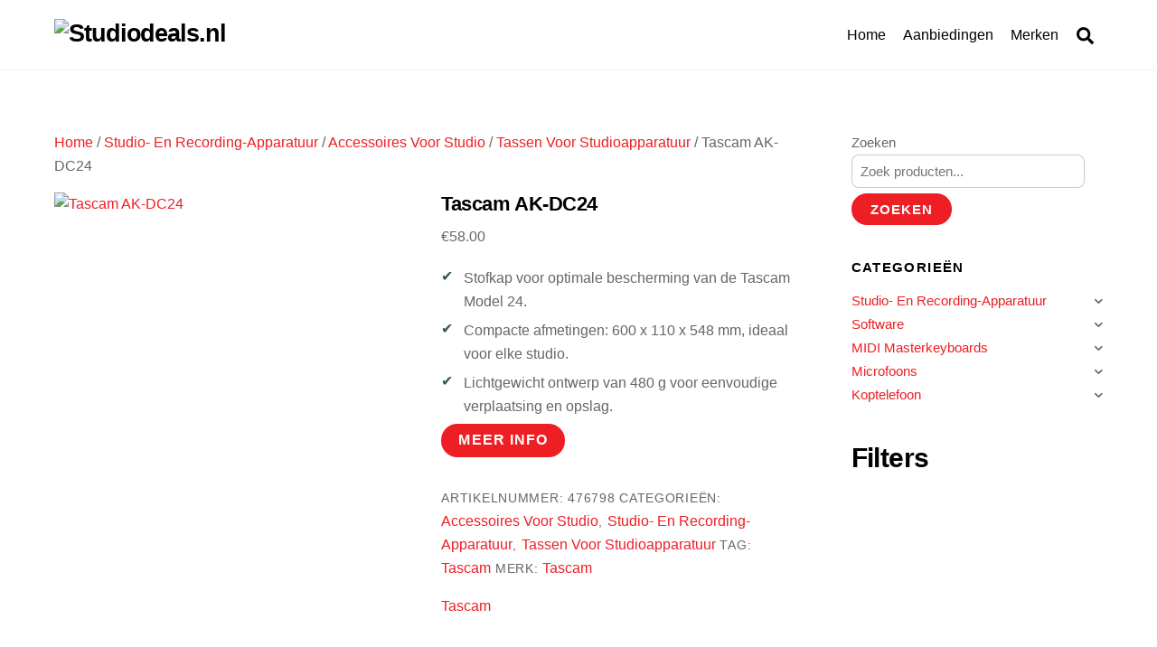

--- FILE ---
content_type: text/html; charset=UTF-8
request_url: https://studiodeals.nl/product/tascam-ak-dc24/
body_size: 45258
content:
<!DOCTYPE html><html lang="nl-NL"><head><script data-no-optimize="1">var litespeed_docref=sessionStorage.getItem("litespeed_docref");litespeed_docref&&(Object.defineProperty(document,"referrer",{get:function(){return litespeed_docref}}),sessionStorage.removeItem("litespeed_docref"));</script> <meta charset="UTF-8"><meta name="viewport" content="width=device-width, initial-scale=1"> <script type="text/template" id="tmpl-variation-template"><div class="woocommerce-variation-description">{{{ data.variation.variation_description }}}</div>
	<div class="woocommerce-variation-price">{{{ data.variation.price_html }}}</div>
	<div class="woocommerce-variation-availability">{{{ data.variation.availability_html }}}</div></script> <script type="text/template" id="tmpl-unavailable-variation-template"><p role="alert">Dit product is niet beschikbaar. Kies een andere combinatie.</p></script> <meta name='robots' content='index, follow, max-image-preview:large, max-snippet:-1, max-video-preview:-1' /><style>img:is([sizes="auto" i], [sizes^="auto," i]) { contain-intrinsic-size: 3000px 1500px }</style><title>Tascam AK-DC24 - Studiodeals.nl</title><link rel="canonical" href="https://studiodeals.nl/product/tascam-ak-dc24/" /><meta property="og:locale" content="nl_NL" /><meta property="og:type" content="article" /><meta property="og:title" content="Tascam AK-DC24 - Studiodeals.nl" /><meta property="og:description" content="Stofkap voor optimale bescherming van de Tascam Model 24.   Compacte afmetingen: 600 x 110 x 548 mm, ideaal voor elke studio.   Lichtgewicht ontwerp van 480 g voor eenvoudige verplaatsing en opslag." /><meta property="og:url" content="https://studiodeals.nl/product/tascam-ak-dc24/" /><meta property="og:site_name" content="Studiodeals.nl" /><meta property="article:modified_time" content="2025-10-04T04:12:55+00:00" /><meta property="og:image" content="https://studiodeals.nl/wp-content/uploads/2023/01/476798.jpg" /><meta property="og:image:width" content="400" /><meta property="og:image:height" content="314" /><meta property="og:image:type" content="image/jpeg" /><meta name="twitter:card" content="summary_large_image" /><meta name="twitter:label1" content="Geschatte leestijd" /><meta name="twitter:data1" content="1 minuut" /> <script type="application/ld+json" class="yoast-schema-graph">{"@context":"https://schema.org","@graph":[{"@type":"WebPage","@id":"https://studiodeals.nl/product/tascam-ak-dc24/","url":"https://studiodeals.nl/product/tascam-ak-dc24/","name":"Tascam AK-DC24 - Studiodeals.nl","isPartOf":{"@id":"https://studiodeals.nl/#website"},"primaryImageOfPage":{"@id":"https://studiodeals.nl/product/tascam-ak-dc24/#primaryimage"},"image":{"@id":"https://studiodeals.nl/product/tascam-ak-dc24/#primaryimage"},"thumbnailUrl":"https://studiodeals.nl/wp-content/uploads/2023/01/476798.jpg","datePublished":"2025-10-04T04:12:51+00:00","dateModified":"2025-10-04T04:12:55+00:00","breadcrumb":{"@id":"https://studiodeals.nl/product/tascam-ak-dc24/#breadcrumb"},"inLanguage":"nl-NL","potentialAction":[{"@type":"ReadAction","target":["https://studiodeals.nl/product/tascam-ak-dc24/"]}]},{"@type":"ImageObject","inLanguage":"nl-NL","@id":"https://studiodeals.nl/product/tascam-ak-dc24/#primaryimage","url":"https://studiodeals.nl/wp-content/uploads/2023/01/476798.jpg","contentUrl":"https://studiodeals.nl/wp-content/uploads/2023/01/476798.jpg","width":400,"height":314,"caption":"Tascam AK-DC24"},{"@type":"BreadcrumbList","@id":"https://studiodeals.nl/product/tascam-ak-dc24/#breadcrumb","itemListElement":[{"@type":"ListItem","position":1,"name":"Home","item":"https://studiodeals.nl/"},{"@type":"ListItem","position":2,"name":"Aanbiedingen","item":"https://studiodeals.nl/aanbiedingen-2/"},{"@type":"ListItem","position":3,"name":"Tascam AK-DC24"}]},{"@type":"WebSite","@id":"https://studiodeals.nl/#website","url":"https://studiodeals.nl/","name":"Studiodeals.nl","description":"Alles voor jouw projectstudio","publisher":{"@id":"https://studiodeals.nl/#organization"},"potentialAction":[{"@type":"SearchAction","target":{"@type":"EntryPoint","urlTemplate":"https://studiodeals.nl/?s={search_term_string}"},"query-input":{"@type":"PropertyValueSpecification","valueRequired":true,"valueName":"search_term_string"}}],"inLanguage":"nl-NL"},{"@type":"Organization","@id":"https://studiodeals.nl/#organization","name":"Studiodeals.nl","url":"https://studiodeals.nl/","logo":{"@type":"ImageObject","inLanguage":"nl-NL","@id":"https://studiodeals.nl/#/schema/logo/image/","url":"https://studiodeals.nl/wp-content/uploads/2022/02/Screenshot_20220220-211226_Canva2.jpg","contentUrl":"https://studiodeals.nl/wp-content/uploads/2022/02/Screenshot_20220220-211226_Canva2.jpg","width":1039,"height":562,"caption":"Studiodeals.nl"},"image":{"@id":"https://studiodeals.nl/#/schema/logo/image/"}}]}</script> <style id="tf_lazy_style">[data-tf-src]{opacity:0}.tf_svg_lazy{transition:filter .3s linear!important;filter:blur(25px);opacity:1;transform:translateZ(0)}.tf_svg_lazy_loaded{filter:blur(0)}.module[data-lazy],.module[data-lazy] .ui,.module_row[data-lazy]:not(.tb_first),.module_row[data-lazy]:not(.tb_first)>.row_inner,.module_row:not(.tb_first) .module_column[data-lazy],.module_subrow[data-lazy]>.subrow_inner{background-image:none!important}</style><noscript><style>[data-tf-src]{display:none!important}.tf_svg_lazy{filter:none!important;opacity:1!important}</style></noscript><style id="tf_lazy_common">/*chrome bug,prevent run transition on the page loading*/
				body:not(.page-loaded),body:not(.page-loaded) #header,body:not(.page-loaded) a,body:not(.page-loaded) img,body:not(.page-loaded) figure,body:not(.page-loaded) div,body:not(.page-loaded) i,body:not(.page-loaded) li,body:not(.page-loaded) span,body:not(.page-loaded) ul{animation:none!important;transition:none!important}body:not(.page-loaded) #main-nav li .sub-menu{display:none}
				img{max-width:100%;height:auto}
						.tf_fa{display:inline-block;width:1em;height:1em;stroke-width:0;stroke:currentColor;overflow:visible;fill:currentColor;pointer-events:none;vertical-align:middle}#tf_svg symbol{overflow:visible}.tf_lazy{position:relative;visibility:visible;display:block;opacity:.3}.wow .tf_lazy{visibility:hidden;opacity:1;position:static;display:inline}div.tf_audio_lazy audio{visibility:hidden;height:0;display:inline}.mejs-container{visibility:visible}.tf_iframe_lazy{transition:opacity .3s ease-in-out;min-height:10px}.tf_carousel .swiper-wrapper{display:flex}.tf_carousel .swiper-slide{flex-shrink:0;opacity:0}.tf_carousel .tf_lazy{contain:none}.swiper-wrapper>br,.tf_lazy.swiper-wrapper .tf_lazy:after,.tf_lazy.swiper-wrapper .tf_lazy:before{display:none}.tf_lazy:after,.tf_lazy:before{content:'';display:inline-block;position:absolute;width:10px!important;height:10px!important;margin:0 3px;top:50%!important;right:50%!important;left:auto!important;border-radius:100%;background-color:currentColor;visibility:visible;animation:tf-hrz-loader infinite .75s cubic-bezier(.2,.68,.18,1.08)}.tf_lazy:after{width:6px!important;height:6px!important;right:auto!important;left:50%!important;margin-top:3px;animation-delay:-.4s}@keyframes tf-hrz-loader{0%{transform:scale(1);opacity:1}50%{transform:scale(.1);opacity:.6}100%{transform:scale(1);opacity:1}}.tf_lazy_lightbox{position:fixed;background:rgba(11,11,11,.8);color:#ccc;top:0;left:0;display:flex;align-items:center;justify-content:center;z-index:999}.tf_lazy_lightbox .tf_lazy:after,.tf_lazy_lightbox .tf_lazy:before{background:#fff}.tf_video_lazy video{width:100%;height:100%;position:static;object-fit:cover}</style><noscript><style>body:not(.page-loaded) #main-nav li .sub-menu{display:block}</style></noscript><link href="https://studiodeals.nl/wp-content/uploads/2022/02/443553-1.jpg" rel="shortcut icon" /><link rel="preconnect" href="https://fonts.gstatic.com" crossorigin/><link rel="dns-prefetch" href="//www.google-analytics.com"/><link rel="preload" href="https://studiodeals.nl/wp-content/uploads/themify-css/concate/4070250724/themify-concate-152115376.min.css" as="style"><link rel="preload" href="https://studiodeals.nl/wp-content/uploads/themify-css/concate/4070250724/themify-mobile-2164308626.min.css" as="style" media="screen and (max-width:900px)"><link rel="preload" href="https://studiodeals.nl/wp-content/plugins/woocommerce/assets/css/woocommerce-smallscreen.css?ver=10.3.5" media="only screen and (max-width: 768px)" as="style"><link rel="alternate" type="application/rss+xml" title="Studiodeals.nl &raquo; feed" href="https://studiodeals.nl/feed/" /><link rel="alternate" type="application/rss+xml" title="Studiodeals.nl &raquo; reacties feed" href="https://studiodeals.nl/comments/feed/" /><link rel="alternate" type="application/rss+xml" title="Studiodeals.nl &raquo; Tascam AK-DC24 reacties feed" href="https://studiodeals.nl/product/tascam-ak-dc24/feed/" /><link rel="preload" href="https://studiodeals.nl/wp-content/plugins/litespeed-cache/assets/css/litespeed-dummy.css" as="style" /><link data-optimized="2" rel="stylesheet" href="https://studiodeals.nl/wp-content/litespeed/css/ebfb9e1a06b1cbe68b24d035bc808f0c.css?ver=54dde" /><style id='classic-theme-styles-inline-css'>/*! This file is auto-generated */
.wp-block-button__link{color:#fff;background-color:#32373c;border-radius:9999px;box-shadow:none;text-decoration:none;padding:calc(.667em + 2px) calc(1.333em + 2px);font-size:1.125em}.wp-block-file__button{background:#32373c;color:#fff;text-decoration:none}</style><link rel="preload" href="https://studiodeals.nl/wp-content/plugins/a-z-listing/css/a-z-listing-default.css" as="style" /><style id='global-styles-inline-css'>:root{--wp--preset--aspect-ratio--square: 1;--wp--preset--aspect-ratio--4-3: 4/3;--wp--preset--aspect-ratio--3-4: 3/4;--wp--preset--aspect-ratio--3-2: 3/2;--wp--preset--aspect-ratio--2-3: 2/3;--wp--preset--aspect-ratio--16-9: 16/9;--wp--preset--aspect-ratio--9-16: 9/16;--wp--preset--color--black: #000000;--wp--preset--color--cyan-bluish-gray: #abb8c3;--wp--preset--color--white: #ffffff;--wp--preset--color--pale-pink: #f78da7;--wp--preset--color--vivid-red: #cf2e2e;--wp--preset--color--luminous-vivid-orange: #ff6900;--wp--preset--color--luminous-vivid-amber: #fcb900;--wp--preset--color--light-green-cyan: #7bdcb5;--wp--preset--color--vivid-green-cyan: #00d084;--wp--preset--color--pale-cyan-blue: #8ed1fc;--wp--preset--color--vivid-cyan-blue: #0693e3;--wp--preset--color--vivid-purple: #9b51e0;--wp--preset--gradient--vivid-cyan-blue-to-vivid-purple: linear-gradient(135deg,rgba(6,147,227,1) 0%,rgb(155,81,224) 100%);--wp--preset--gradient--light-green-cyan-to-vivid-green-cyan: linear-gradient(135deg,rgb(122,220,180) 0%,rgb(0,208,130) 100%);--wp--preset--gradient--luminous-vivid-amber-to-luminous-vivid-orange: linear-gradient(135deg,rgba(252,185,0,1) 0%,rgba(255,105,0,1) 100%);--wp--preset--gradient--luminous-vivid-orange-to-vivid-red: linear-gradient(135deg,rgba(255,105,0,1) 0%,rgb(207,46,46) 100%);--wp--preset--gradient--very-light-gray-to-cyan-bluish-gray: linear-gradient(135deg,rgb(238,238,238) 0%,rgb(169,184,195) 100%);--wp--preset--gradient--cool-to-warm-spectrum: linear-gradient(135deg,rgb(74,234,220) 0%,rgb(151,120,209) 20%,rgb(207,42,186) 40%,rgb(238,44,130) 60%,rgb(251,105,98) 80%,rgb(254,248,76) 100%);--wp--preset--gradient--blush-light-purple: linear-gradient(135deg,rgb(255,206,236) 0%,rgb(152,150,240) 100%);--wp--preset--gradient--blush-bordeaux: linear-gradient(135deg,rgb(254,205,165) 0%,rgb(254,45,45) 50%,rgb(107,0,62) 100%);--wp--preset--gradient--luminous-dusk: linear-gradient(135deg,rgb(255,203,112) 0%,rgb(199,81,192) 50%,rgb(65,88,208) 100%);--wp--preset--gradient--pale-ocean: linear-gradient(135deg,rgb(255,245,203) 0%,rgb(182,227,212) 50%,rgb(51,167,181) 100%);--wp--preset--gradient--electric-grass: linear-gradient(135deg,rgb(202,248,128) 0%,rgb(113,206,126) 100%);--wp--preset--gradient--midnight: linear-gradient(135deg,rgb(2,3,129) 0%,rgb(40,116,252) 100%);--wp--preset--font-size--small: 13px;--wp--preset--font-size--medium: 20px;--wp--preset--font-size--large: 36px;--wp--preset--font-size--x-large: 42px;--wp--preset--spacing--20: 0.44rem;--wp--preset--spacing--30: 0.67rem;--wp--preset--spacing--40: 1rem;--wp--preset--spacing--50: 1.5rem;--wp--preset--spacing--60: 2.25rem;--wp--preset--spacing--70: 3.38rem;--wp--preset--spacing--80: 5.06rem;--wp--preset--shadow--natural: 6px 6px 9px rgba(0, 0, 0, 0.2);--wp--preset--shadow--deep: 12px 12px 50px rgba(0, 0, 0, 0.4);--wp--preset--shadow--sharp: 6px 6px 0px rgba(0, 0, 0, 0.2);--wp--preset--shadow--outlined: 6px 6px 0px -3px rgba(255, 255, 255, 1), 6px 6px rgba(0, 0, 0, 1);--wp--preset--shadow--crisp: 6px 6px 0px rgba(0, 0, 0, 1);}:where(.is-layout-flex){gap: 0.5em;}:where(.is-layout-grid){gap: 0.5em;}body .is-layout-flex{display: flex;}.is-layout-flex{flex-wrap: wrap;align-items: center;}.is-layout-flex > :is(*, div){margin: 0;}body .is-layout-grid{display: grid;}.is-layout-grid > :is(*, div){margin: 0;}:where(.wp-block-columns.is-layout-flex){gap: 2em;}:where(.wp-block-columns.is-layout-grid){gap: 2em;}:where(.wp-block-post-template.is-layout-flex){gap: 1.25em;}:where(.wp-block-post-template.is-layout-grid){gap: 1.25em;}.has-black-color{color: var(--wp--preset--color--black) !important;}.has-cyan-bluish-gray-color{color: var(--wp--preset--color--cyan-bluish-gray) !important;}.has-white-color{color: var(--wp--preset--color--white) !important;}.has-pale-pink-color{color: var(--wp--preset--color--pale-pink) !important;}.has-vivid-red-color{color: var(--wp--preset--color--vivid-red) !important;}.has-luminous-vivid-orange-color{color: var(--wp--preset--color--luminous-vivid-orange) !important;}.has-luminous-vivid-amber-color{color: var(--wp--preset--color--luminous-vivid-amber) !important;}.has-light-green-cyan-color{color: var(--wp--preset--color--light-green-cyan) !important;}.has-vivid-green-cyan-color{color: var(--wp--preset--color--vivid-green-cyan) !important;}.has-pale-cyan-blue-color{color: var(--wp--preset--color--pale-cyan-blue) !important;}.has-vivid-cyan-blue-color{color: var(--wp--preset--color--vivid-cyan-blue) !important;}.has-vivid-purple-color{color: var(--wp--preset--color--vivid-purple) !important;}.has-black-background-color{background-color: var(--wp--preset--color--black) !important;}.has-cyan-bluish-gray-background-color{background-color: var(--wp--preset--color--cyan-bluish-gray) !important;}.has-white-background-color{background-color: var(--wp--preset--color--white) !important;}.has-pale-pink-background-color{background-color: var(--wp--preset--color--pale-pink) !important;}.has-vivid-red-background-color{background-color: var(--wp--preset--color--vivid-red) !important;}.has-luminous-vivid-orange-background-color{background-color: var(--wp--preset--color--luminous-vivid-orange) !important;}.has-luminous-vivid-amber-background-color{background-color: var(--wp--preset--color--luminous-vivid-amber) !important;}.has-light-green-cyan-background-color{background-color: var(--wp--preset--color--light-green-cyan) !important;}.has-vivid-green-cyan-background-color{background-color: var(--wp--preset--color--vivid-green-cyan) !important;}.has-pale-cyan-blue-background-color{background-color: var(--wp--preset--color--pale-cyan-blue) !important;}.has-vivid-cyan-blue-background-color{background-color: var(--wp--preset--color--vivid-cyan-blue) !important;}.has-vivid-purple-background-color{background-color: var(--wp--preset--color--vivid-purple) !important;}.has-black-border-color{border-color: var(--wp--preset--color--black) !important;}.has-cyan-bluish-gray-border-color{border-color: var(--wp--preset--color--cyan-bluish-gray) !important;}.has-white-border-color{border-color: var(--wp--preset--color--white) !important;}.has-pale-pink-border-color{border-color: var(--wp--preset--color--pale-pink) !important;}.has-vivid-red-border-color{border-color: var(--wp--preset--color--vivid-red) !important;}.has-luminous-vivid-orange-border-color{border-color: var(--wp--preset--color--luminous-vivid-orange) !important;}.has-luminous-vivid-amber-border-color{border-color: var(--wp--preset--color--luminous-vivid-amber) !important;}.has-light-green-cyan-border-color{border-color: var(--wp--preset--color--light-green-cyan) !important;}.has-vivid-green-cyan-border-color{border-color: var(--wp--preset--color--vivid-green-cyan) !important;}.has-pale-cyan-blue-border-color{border-color: var(--wp--preset--color--pale-cyan-blue) !important;}.has-vivid-cyan-blue-border-color{border-color: var(--wp--preset--color--vivid-cyan-blue) !important;}.has-vivid-purple-border-color{border-color: var(--wp--preset--color--vivid-purple) !important;}.has-vivid-cyan-blue-to-vivid-purple-gradient-background{background: var(--wp--preset--gradient--vivid-cyan-blue-to-vivid-purple) !important;}.has-light-green-cyan-to-vivid-green-cyan-gradient-background{background: var(--wp--preset--gradient--light-green-cyan-to-vivid-green-cyan) !important;}.has-luminous-vivid-amber-to-luminous-vivid-orange-gradient-background{background: var(--wp--preset--gradient--luminous-vivid-amber-to-luminous-vivid-orange) !important;}.has-luminous-vivid-orange-to-vivid-red-gradient-background{background: var(--wp--preset--gradient--luminous-vivid-orange-to-vivid-red) !important;}.has-very-light-gray-to-cyan-bluish-gray-gradient-background{background: var(--wp--preset--gradient--very-light-gray-to-cyan-bluish-gray) !important;}.has-cool-to-warm-spectrum-gradient-background{background: var(--wp--preset--gradient--cool-to-warm-spectrum) !important;}.has-blush-light-purple-gradient-background{background: var(--wp--preset--gradient--blush-light-purple) !important;}.has-blush-bordeaux-gradient-background{background: var(--wp--preset--gradient--blush-bordeaux) !important;}.has-luminous-dusk-gradient-background{background: var(--wp--preset--gradient--luminous-dusk) !important;}.has-pale-ocean-gradient-background{background: var(--wp--preset--gradient--pale-ocean) !important;}.has-electric-grass-gradient-background{background: var(--wp--preset--gradient--electric-grass) !important;}.has-midnight-gradient-background{background: var(--wp--preset--gradient--midnight) !important;}.has-small-font-size{font-size: var(--wp--preset--font-size--small) !important;}.has-medium-font-size{font-size: var(--wp--preset--font-size--medium) !important;}.has-large-font-size{font-size: var(--wp--preset--font-size--large) !important;}.has-x-large-font-size{font-size: var(--wp--preset--font-size--x-large) !important;}
:where(.wp-block-post-template.is-layout-flex){gap: 1.25em;}:where(.wp-block-post-template.is-layout-grid){gap: 1.25em;}
:where(.wp-block-columns.is-layout-flex){gap: 2em;}:where(.wp-block-columns.is-layout-grid){gap: 2em;}
:root :where(.wp-block-pullquote){font-size: 1.5em;line-height: 1.6;}</style><style id='woocommerce-inline-inline-css'>.woocommerce form .form-row .required { visibility: visible; }</style><link rel="preload" href="https://studiodeals.nl/wp-content/plugins/complianz-gdpr/assets/css/cookieblocker.min.css" as="style" /><link rel="preload" href="https://studiodeals.nl/wp-content/plugins/iks-menu/assets/css/public.css" as="style" /><link rel="preload" href="https://studiodeals.nl/wp-content/plugins/woocommerce/assets/css/brands.css" as="style" /><link rel="preload" href="https://studiodeals.nl/wp-content/plugins/perfect-woocommerce-brands/build/frontend/css/style.css" as="style" /><link rel="preload" href="https://studiodeals.nl/wp-includes/css/dashicons.min.css" as="style" /><link rel="preload" href="https://studiodeals.nl/wp-content/plugins/a-z-listing/css/a-z-listing-default.css" as="style" /> <script type="litespeed/javascript" data-src="https://studiodeals.nl/wp-includes/js/jquery/jquery.min.js" id="jquery-core-js"></script> <script id="jquery-js-after" type="litespeed/javascript">if(typeof(window.wpfReadyList)=="undefined"){var v=jQuery.fn.jquery;if(v&&parseInt(v)>=3&&window.self===window.top){var readyList=[];window.originalReadyMethod=jQuery.fn.ready;jQuery.fn.ready=function(){if(arguments.length&&arguments.length>0&&typeof arguments[0]==="function"){readyList.push({"c":this,"a":arguments})}
return window.originalReadyMethod.apply(this,arguments)};window.wpfReadyList=readyList}}</script> <script type="text/plain" data-service="burst" data-category="statistics" async data-cmplz-src="https://studiodeals.nl/wp-content/plugins/burst-statistics/helpers/timeme/timeme.min.js" id="burst-timeme-js"></script> <script id="burst-js-extra" type="litespeed/javascript">var burst={"tracking":{"isInitialHit":!0,"lastUpdateTimestamp":0,"beacon_url":"https:\/\/studiodeals.nl\/wp-content\/plugins\/burst-statistics\/endpoint.php","ajaxUrl":"https:\/\/studiodeals.nl\/wp-admin\/admin-ajax.php"},"options":{"cookieless":0,"pageUrl":"https:\/\/studiodeals.nl\/product\/tascam-ak-dc24\/","beacon_enabled":1,"do_not_track":0,"enable_turbo_mode":0,"track_url_change":0,"cookie_retention_days":30,"debug":0},"goals":{"completed":[],"scriptUrl":"https:\/\/studiodeals.nl\/wp-content\/plugins\/burst-statistics\/assets\/js\/build\/burst-goals.js?v=1763658404","active":[]},"cache":{"uid":null,"fingerprint":null,"isUserAgent":null,"isDoNotTrack":null,"useCookies":null}}</script> <script type="text/plain" data-service="burst" data-category="statistics" async data-cmplz-src="https://studiodeals.nl/wp-content/plugins/burst-statistics/assets/js/build/burst.min.js" id="burst-js"></script> <script id="wc-single-product-js-extra" type="litespeed/javascript">var wc_single_product_params={"i18n_required_rating_text":"Selecteer een waardering","i18n_rating_options":["1 van de 5 sterren","2 van de 5 sterren","3 van de 5 sterren","4 van de 5 sterren","5 van de 5 sterren"],"i18n_product_gallery_trigger_text":"Afbeeldinggalerij in volledig scherm bekijken","review_rating_required":"yes","flexslider":{"rtl":!1,"animation":"slide","smoothHeight":!0,"directionNav":!1,"controlNav":"thumbnails","slideshow":!1,"animationSpeed":500,"animationLoop":!1,"allowOneSlide":!1},"zoom_enabled":"1","zoom_options":[],"photoswipe_enabled":"1","photoswipe_options":{"shareEl":!1,"closeOnScroll":!1,"history":!1,"hideAnimationDuration":0,"showAnimationDuration":0},"flexslider_enabled":"1"}</script> <link rel="https://api.w.org/" href="https://studiodeals.nl/wp-json/" /><link rel="alternate" title="JSON" type="application/json" href="https://studiodeals.nl/wp-json/wp/v2/product/4747" /><link rel="EditURI" type="application/rsd+xml" title="RSD" href="https://studiodeals.nl/xmlrpc.php?rsd" /><meta name="generator" content="WordPress 6.8.3" /><meta name="generator" content="WooCommerce 10.3.5" /><link rel='shortlink' href='https://studiodeals.nl/?p=4747' /><link rel="alternate" title="oEmbed (JSON)" type="application/json+oembed" href="https://studiodeals.nl/wp-json/oembed/1.0/embed?url=https%3A%2F%2Fstudiodeals.nl%2Fproduct%2Ftascam-ak-dc24%2F" /><link rel="alternate" title="oEmbed (XML)" type="text/xml+oembed" href="https://studiodeals.nl/wp-json/oembed/1.0/embed?url=https%3A%2F%2Fstudiodeals.nl%2Fproduct%2Ftascam-ak-dc24%2F&#038;format=xml" /><style>.cmplz-hidden {
					display: none !important;
				}</style><style type="text/css" id="iksm-dynamic-style"></style><style>@keyframes themifyAnimatedBG{
		0%{background-color:#33baab}100%{background-color:#e33b9e}50%{background-color:#4961d7}33.3%{background-color:#2ea85c}25%{background-color:#2bb8ed}20%{background-color:#dd5135}
	}
	.page-loaded .module_row.animated-bg{
		animation:themifyAnimatedBG 30000ms infinite alternate
	}</style><noscript><style>.woocommerce-product-gallery{ opacity: 1 !important; }</style></noscript>
 <script type="text/plain" data-service="google-analytics" data-category="statistics" async data-cmplz-src="https://www.googletagmanager.com/gtag/js?id=G-TZX4E7TEPW"></script> <script type="litespeed/javascript">window.dataLayer=window.dataLayer||[];function gtag(){dataLayer.push(arguments)}
gtag('js',new Date());gtag('config','G-TZX4E7TEPW')</script><style id="tb_inline_styles">.tb_animation_on{overflow-x:hidden}.themify_builder .wow{visibility:hidden;animation-fill-mode:both}.themify_builder .tf_lax_done{transition-duration:.8s;transition-timing-function:cubic-bezier(.165,.84,.44,1)}.wow.tf_lax_done{animation-fill-mode:backwards}[data-sticky-active].tb_sticky_scroll_active{z-index:1}[data-sticky-active].tb_sticky_scroll_active .hide-on-stick{display:none}@media screen and (min-width:1025px){.hide-desktop{width:0!important;height:0!important;padding:0!important;visibility:hidden!important;margin:0!important;display:table-column!important}}@media screen and (min-width:769px) and (max-width:1024px){.hide-tablet_landscape{width:0!important;height:0!important;padding:0!important;visibility:hidden!important;margin:0!important;display:table-column!important}}@media screen and (min-width:601px) and (max-width:768px){.hide-tablet{width:0!important;height:0!important;padding:0!important;visibility:hidden!important;margin:0!important;display:table-column!important}}@media screen and (max-width:600px){.hide-mobile{width:0!important;height:0!important;padding:0!important;visibility:hidden!important;margin:0!important;display:table-column!important}}</style><noscript><style>.themify_builder .wow,.wow .tf_lazy{visibility:visible!important}</style></noscript></head><body data-cmplz=1 class="wp-singular product-template-default single single-product postid-4747 wp-theme-themify-ultra theme-themify-ultra woocommerce woocommerce-page woocommerce-no-js skin-default default_width sidebar1 no-home tb_animation_on ready-view header-horizontal fixed-header-enabled footer-horizontal-left filter-hover-none filter-featured-only sidemenu-active" data-burst_id="4747" data-burst_type="product"><div class="search-lightbox-wrap tf_hide tf_w tf_scrollbar"><div class="search-lightbox"><div class="searchform-wrap"><form method="get" id="searchform" action="https://studiodeals.nl/"><div class="icon-search"><svg  aria-label="Search" role="img" class="tf_fa tf-ti-search"><use href="#tf-ti-search"></use></svg></div>
<span class="tf_loader tf_hide"></span>
<input type="text" name="s" id="s" title="Search" placeholder="Search" value="" /></form></div><div class="search-results-wrap tf_rel"></div></div>
<a class="close-search-box tf_close" href="#"><span class="screen-reader-text">Close</span></a></div><div id="pagewrap" class="tf_box hfeed site">
<a class="screen-reader-text skip-to-content" href="#content">Skip to content</a><div id="headerwrap"  class=' tf_box tf_w'><div class="header-icons tf_hide">
<a id="menu-icon" class="tf_inline_b tf_text_dec" href="#mobile-menu" aria-label="Menu"><span class="menu-icon-inner tf_inline_b tf_vmiddle tf_overflow"></span><span class="screen-reader-text">Menu</span></a></div><header id="header" class="tf_box pagewidth tf_clearfix" itemscope="itemscope" itemtype="https://schema.org/WPHeader"><div class="header-bar tf_box"><div id="site-logo"><a href="https://studiodeals.nl" title="Studiodeals.nl" data-wpel-link="internal"><img data-lazyloaded="1" src="[data-uri]" width="1039" height="81" decoding="async" data-tf-not-load="1" data-src="https://studiodeals.nl/wp-content/uploads/2022/02/Screenshot_20220220-211226_Canva2.jpg" alt="Studiodeals.nl" title="Studiodeals.nl" class="site-logo-image"></a></div><div id="site-description" class="site-description"><span>Alles voor jouw projectstudio</span></div></div><div id="mobile-menu" class="sidemenu sidemenu-off tf_scrollbar"><div class="navbar-wrapper tf_clearfix"><div class="social-widget tf_inline_b tf_vmiddle"></div>
<a class="search-button tf_vmiddle tf_inline_b" href="#"><svg  aria-label="Search" role="img" class="tf_fa tf-fas-search"><use href="#tf-fas-search"></use></svg><span class="screen-reader-text">Search</span></a><nav id="main-nav-wrap" itemscope="itemscope" itemtype="https://schema.org/SiteNavigationElement"><ul id="main-nav" class="main-nav tf_clearfix tf_box"><li class="menu-item-page-6 menu-item menu-item-type-post_type menu-item-object-page menu-item-home menu-item-29460" ><a href="https://studiodeals.nl/" data-wpel-link="internal">Home</a></li><li class="menu-item-page-29456 menu-item menu-item-type-post_type menu-item-object-page current_page_parent menu-item-29458" ><a href="https://studiodeals.nl/aanbiedingen-2/" data-wpel-link="internal">Aanbiedingen</a></li><li class="menu-item-page-13545 menu-item menu-item-type-post_type menu-item-object-page menu-item-34515" ><a href="https://studiodeals.nl/merken/" data-wpel-link="internal">Merken</a></li></ul></nav></div>
<a id="menu-icon-close" aria-label="Close menu" class="tf_close tf_hide" href="#"><span class="screen-reader-text">Close Menu</span></a></div></header></div><div id="body" class="tf_box tf_clear tf_mw tf_clearfix"><div id="layout" class="pagewidth tf_box tf_clearfix"><main id="content" class="tf_box tf_clearfix"><nav class="woocommerce-breadcrumb" aria-label="Breadcrumb"><a href="https://studiodeals.nl" data-wpel-link="internal">Home</a>&nbsp;&#47;&nbsp;<a href="https://studiodeals.nl/product-categorie/studio-en-recording-apparatuur/" data-wpel-link="internal">Studio- En Recording-Apparatuur</a>&nbsp;&#47;&nbsp;<a href="https://studiodeals.nl/product-categorie/studio-en-recording-apparatuur/accessoires-voor-studio/" data-wpel-link="internal">Accessoires Voor Studio</a>&nbsp;&#47;&nbsp;<a href="https://studiodeals.nl/product-categorie/studio-en-recording-apparatuur/accessoires-voor-studio/tassen-voor-studioapparatuur/" data-wpel-link="internal">Tassen Voor Studioapparatuur</a>&nbsp;&#47;&nbsp;Tascam AK-DC24</nav><div class="woocommerce-notices-wrapper"></div><div id="product-4747" class="has-post-title has-post-date has-post-category has-post-tag has-post-comment no-post-author product type-product post-4747 status-publish first instock product_cat-accessoires-voor-studio product_cat-studio-en-recording-apparatuur product_cat-tassen-voor-studioapparatuur product_tag-tascam has-post-thumbnail product-type-external"><div class="woocommerce-product-gallery woocommerce-product-gallery--with-images woocommerce-product-gallery--columns-4 images" data-columns="4" style="opacity: 0; transition: opacity .25s ease-in-out;"><div class="woocommerce-product-gallery__wrapper"><div data-thumb="https://studiodeals.nl/wp-content/uploads/2023/01/476798-100x100.jpg" data-thumb-alt="Tascam AK-DC24" data-thumb-srcset="https://studiodeals.nl/wp-content/uploads/2023/01/476798-100x100.jpg 100w, https://studiodeals.nl/wp-content/uploads/2023/01/476798-300x300.jpg 300w, https://studiodeals.nl/wp-content/uploads/2023/01/476798-600x600.jpg 600w, https://studiodeals.nl/wp-content/uploads/2023/01/476798-150x150.jpg 150w, https://studiodeals.nl/wp-content/uploads/2023/01/476798-768x768.jpg 768w, https://studiodeals.nl/wp-content/uploads/2023/01/476798-1024x1024.jpg 1024w"  data-thumb-sizes="(max-width: 100px) 100vw, 100px" class="woocommerce-product-gallery__image"><a href="https://studiodeals.nl/wp-content/uploads/2023/01/476798.jpg" data-wpel-link="internal"><img width="600" height="600" src="https://studiodeals.nl/wp-content/uploads/2023/01/476798-600x600.jpg" class="wp-post-image" alt="Tascam AK-DC24" data-caption="" data-src="https://studiodeals.nl/wp-content/uploads/2023/01/476798.jpg" data-large_image="https://studiodeals.nl/wp-content/uploads/2023/01/476798.jpg" data-large_image_width="400" data-large_image_height="314" decoding="async" fetchpriority="high" srcset="https://studiodeals.nl/wp-content/uploads/2023/01/476798-600x600.jpg 600w, https://studiodeals.nl/wp-content/uploads/2023/01/476798-300x300.jpg 300w, https://studiodeals.nl/wp-content/uploads/2023/01/476798-100x100.jpg 100w, https://studiodeals.nl/wp-content/uploads/2023/01/476798-150x150.jpg 150w, https://studiodeals.nl/wp-content/uploads/2023/01/476798-768x768.jpg 768w, https://studiodeals.nl/wp-content/uploads/2023/01/476798-1024x1024.jpg 1024w" sizes="(max-width: 600px) 100vw, 600px" /></a></div></div></div><div class="summary entry-summary"><h1 class="product_title entry-title">Tascam AK-DC24</h1><p class="price"><span class="woocommerce-Price-amount amount"><bdi><span class="woocommerce-Price-currencySymbol">&euro;</span>58.00</bdi></span></p><div class="woocommerce-product-details__short-description"><div class="product-description"><ul><li>Stofkap voor optimale bescherming van de Tascam Model 24.</li><li>Compacte afmetingen: 600 x 110 x 548 mm, ideaal voor elke studio.</li><li>Lichtgewicht ontwerp van 480 g voor eenvoudige verplaatsing en opslag.</li></ul></div></div><div id="tf_sticky_form_wrap"><form class="cart" action="https://www.thomann.nl/tascam_ak_dc24.htm" method="get">
<button type="submit" class="single_add_to_cart_button button alt">Meer Info</button></form></div><div id="tf_sticky_buy_observer"></div><div class="product_meta">
<span class="sku_wrapper">Artikelnummer: <span class="sku">476798</span></span>
<span class="posted_in">Categorieën: <a href="https://studiodeals.nl/product-categorie/studio-en-recording-apparatuur/accessoires-voor-studio/" rel="tag" data-wpel-link="internal">Accessoires Voor Studio</a>, <a href="https://studiodeals.nl/product-categorie/studio-en-recording-apparatuur/" rel="tag" data-wpel-link="internal">Studio- En Recording-Apparatuur</a>, <a href="https://studiodeals.nl/product-categorie/studio-en-recording-apparatuur/accessoires-voor-studio/tassen-voor-studioapparatuur/" rel="tag" data-wpel-link="internal">Tassen Voor Studioapparatuur</a></span>
<span class="tagged_as">Tag: <a href="https://studiodeals.nl/product-tag/tascam/" rel="tag" data-wpel-link="internal">Tascam</a></span>
<span class="posted_in">Merk: <a href="https://studiodeals.nl/brands/tascam/" rel="tag" data-wpel-link="internal">Tascam</a></span></div><div class="pwb-single-product-brands pwb-clearfix"><a href="https://studiodeals.nl/brand/tascam/" title="Merk bekijken" data-wpel-link="internal">Tascam</a></div></div><div class="woocommerce-tabs wc-tabs-wrapper"><ul class="tabs wc-tabs" role="tablist"><li role="presentation" class="description_tab" id="tab-title-description">
<a href="#tab-description" role="tab" aria-controls="tab-description">
Beschrijving					</a></li><li role="presentation" class="pwb_tab_tab" id="tab-title-pwb_tab">
<a href="#tab-pwb_tab" role="tab" aria-controls="tab-pwb_tab">
Merk					</a></li></ul><div class="woocommerce-Tabs-panel woocommerce-Tabs-panel--description panel entry-content wc-tab" id="tab-description" role="tabpanel" aria-labelledby="tab-title-description"><h2>Beschrijving</h2><h2>Ontdek de Tascam AK-DC24 Stofkap</h2><p>De <strong>Tascam AK-DC24</strong> is de perfecte aanvulling voor jouw Tascam Model 24. Deze hoogwaardige stofkap biedt niet alleen bescherming, maar ook een stijlvolle uitstraling voor jouw geluidsstudio. Met zijn strakke ontwerp en duurzame materialen is de AK-DC24 ontworpen om jouw apparatuur te beschermen tegen stof, vuil en andere omgevingsfactoren die de prestaties kunnen beïnvloeden.</p><h2>Optimale Bescherming voor Jouw Apparatuur</h2><p>De Tascam AK-DC24 stofkap is speciaal ontwikkeld voor de Tascam Model 24, wat betekent dat hij perfect past en optimale bescherming biedt. De afmetingen van de stofkap zijn 600 mm breed, 110 mm hoog en 548 mm diep, waardoor hij een ideale pasvorm heeft. Het gewicht van slechts 480 gram maakt het eenvoudig om de stofkap te verplaatsen of op te bergen wanneer dat nodig is.</p><h2>Waarom Kiezen voor de Tascam AK-DC24?</h2><p>Met de Tascam AK-DC24 investeer je in de levensduur van je apparatuur. Deze stofkap voorkomt dat stof zich ophoopt op de knoppen en faders van je Tascam Model 24, wat kan leiden tot slijtage en storingen. Bovendien zorgt de stofkap ervoor dat je studio er altijd netjes en professioneel uitziet, wat belangrijk is voor zowel je creativiteit als je klanten.</p><h2>Specificaties van de Tascam AK-DC24</h2><p>Hieronder vind je de belangrijkste specificaties van de Tascam AK-DC24 stofkap:</p><ul><li><strong>Model:</strong> Tascam AK-DC24</li><li><strong>Type:</strong> Stofkap</li><li><strong>Compatibiliteit:</strong> Voor Tascam Model 24</li><li><strong>Afmetingen (B x H x D):</strong> 600 x 110 x 548 mm</li><li><strong>Gewicht:</strong> 480 g</li></ul><p>Investeer in de Tascam AK-DC24 stofkap en zorg ervoor dat jouw Tascam Model 24 altijd in topconditie blijft. Bescherm je apparatuur met stijl en functionaliteit!</p><div id="themify_builder_content-4747" data-postid="4747" class="themify_builder_content themify_builder_content-4747 themify_builder tf_clear"></div></div><div class="woocommerce-Tabs-panel woocommerce-Tabs-panel--pwb_tab panel entry-content wc-tab" id="tab-pwb_tab" role="tabpanel" aria-labelledby="tab-title-pwb_tab"><h2>Merk</h2><div id="tab-pwb_tab-content"><h3>Tascam</h3></div></div></div><section class="related products"><h2>Gerelateerde producten</h2><ul  class="loops-wrapper products grid4 tf_clear tf_clearfix" data-lazy="1"><li class="has-post-title has-post-date has-post-category has-post-tag has-post-comment no-post-author product type-product post-468 status-publish first instock product_cat-studio-en-recording-apparatuur product_cat-accessoires-voor-studio product_cat-studio-apparatuur-koffers product_tag-thon has-post-thumbnail product-type-external"><figure class="post-image product-image">
<a href="https://studiodeals.nl/product/thon-case-behringer-poly-d/" data-wpel-link="internal">
<img data-lazyloaded="1" src="[data-uri]" data-tf-not-load="1" decoding="async" data-src="https://studiodeals.nl/wp-content/uploads/2023/01/491245-1024x1024-600x600.jpg" width="600" height="600" class="wp-post-image wp-image-23540" title="Thon Case Behringer Poly D" alt="Thon Case Behringer Poly D">
</a></figure><div class="product-content"><h2 class="product_title woocommerce-loop-product__title"><a href="https://studiodeals.nl/product/thon-case-behringer-poly-d/" class="woocommerce-LoopProduct-link woocommerce-loop-product__link" data-wpel-link="internal">Thon Case Behringer Poly D</a></h2>
<span class="price"><span class="woocommerce-Price-amount amount"><bdi><span class="woocommerce-Price-currencySymbol">&euro;</span>157.00</bdi></span></span>
<a href="https://www.thomann.nl/thon_case_behringer_poly_d.htm" aria-describedby="woocommerce_loop_add_to_cart_link_describedby_468" data-quantity="1" class="button product_type_external" data-product_id="468" data-product_sku="491245" aria-label="Meer Info" rel="nofollow external noopener noreferrer sponsored" data-wpel-link="external">Meer Info</a>	<span id="woocommerce_loop_add_to_cart_link_describedby_468" class="screen-reader-text">
</span></div></li><li class="has-post-title has-post-date has-post-category has-post-tag has-post-comment no-post-author product type-product post-408 status-publish instock product_cat-studio-en-recording-apparatuur product_cat-studio-akoestiekelementen product_cat-standaard-absorber product_tag-t-akustik has-post-thumbnail product-type-external"><figure class="post-image product-image">
<a href="https://studiodeals.nl/product/t-akustik-pet-wall-absorber-120-wh/" data-wpel-link="internal">
<img src="data:image/svg+xml;charset=UTF-8,%3Csvg%20xmlns%3D%22http%3A%2F%2Fwww.w3.org%2F2000%2Fsvg%22%20width%3D%22600%22%20height%3D%22600%22%3E%3Cg%20fill%3D%22%23ffffff%22%3E%3Crect%20width%3D%22200%22%20height%3D%22200%22%2F%3E%3Crect%20width%3D%22200%22%20height%3D%22200%22%20fill%3D%22%23e5e5e5%22%20x%3D%22200%22%2F%3E%3Crect%20width%3D%22200%22%20height%3D%22200%22%20fill%3D%22%23e1e1e1%22%20x%3D%22400%22%2F%3E%3Crect%20width%3D%22200%22%20height%3D%22200%22%20y%3D%22200%22%2F%3E%3Crect%20width%3D%22200%22%20height%3D%22200%22%20fill%3D%22%23e3e3e1%22%20x%3D%22200%22%20y%3D%22200%22%2F%3E%3Crect%20width%3D%22200%22%20height%3D%22200%22%20fill%3D%22%23dedede%22%20x%3D%22400%22%20y%3D%22200%22%2F%3E%3Crect%20width%3D%22200%22%20height%3D%22200%22%20y%3D%22400%22%2F%3E%3Crect%20width%3D%22200%22%20height%3D%22200%22%20fill%3D%22%23e2e2e0%22%20x%3D%22200%22%20y%3D%22400%22%2F%3E%3Crect%20width%3D%22200%22%20height%3D%22200%22%20fill%3D%22%23dbdbdb%22%20x%3D%22400%22%20y%3D%22400%22%2F%3E%3C%2Fg%3E%3C%2Fsvg%3E" loading="lazy" data-lazy="1" decoding="async" data-tf-src="https://studiodeals.nl/wp-content/uploads/2023/01/522589-1024x1024-600x600.jpg" width="600" height="600" class="tf_svg_lazy wp-post-image wp-image-28394" title="t.akustik PET Wall Absorber 120 WH" alt="t.akustik PET Wall Absorber 120 WH"><noscript><img decoding="async" data-tf-not-load src="https://studiodeals.nl/wp-content/uploads/2023/01/522589-1024x1024-600x600.jpg" width="600" height="600" class="wp-post-image wp-image-28394" title="t.akustik PET Wall Absorber 120 WH" alt="t.akustik PET Wall Absorber 120 WH"></noscript>
</a></figure><div class="product-content"><h2 class="product_title woocommerce-loop-product__title"><a href="https://studiodeals.nl/product/t-akustik-pet-wall-absorber-120-wh/" class="woocommerce-LoopProduct-link woocommerce-loop-product__link" data-wpel-link="internal">t.akustik PET Wall Absorber 120 WH</a></h2>
<span class="price"><span class="woocommerce-Price-amount amount"><bdi><span class="woocommerce-Price-currencySymbol">&euro;</span>119.00</bdi></span></span>
<a href="https://www.thomann.nl/t.akustik_pet_wall_absorber_120_wh.htm" aria-describedby="woocommerce_loop_add_to_cart_link_describedby_408" data-quantity="1" class="button product_type_external" data-product_id="408" data-product_sku="522589" aria-label="Meer Info" rel="nofollow external noopener noreferrer sponsored" data-wpel-link="external">Meer Info</a>	<span id="woocommerce_loop_add_to_cart_link_describedby_408" class="screen-reader-text">
</span></div></li><li class="has-post-title has-post-date has-post-category has-post-tag has-post-comment no-post-author product type-product post-480 status-publish instock product_cat-studio-en-recording-apparatuur product_cat-accessoires-voor-studio product_cat-studio-apparatuur-koffers product_tag-thon has-post-thumbnail product-type-external"><figure class="post-image product-image">
<a href="https://studiodeals.nl/product/thon-case-tascam-model-16/" data-wpel-link="internal">
<img src="data:image/svg+xml;charset=UTF-8,%3Csvg%20xmlns%3D%22http%3A%2F%2Fwww.w3.org%2F2000%2Fsvg%22%20width%3D%22600%22%20height%3D%22600%22%3E%3Cg%20fill%3D%22%23ffffff%22%3E%3Crect%20width%3D%22200%22%20height%3D%22200%22%2F%3E%3Crect%20width%3D%22200%22%20height%3D%22200%22%20x%3D%22200%22%2F%3E%3Crect%20width%3D%22200%22%20height%3D%22200%22%20x%3D%22400%22%2F%3E%3Crect%20width%3D%22200%22%20height%3D%22200%22%20fill%3D%22%23d8d7d5%22%20y%3D%22200%22%2F%3E%3Crect%20width%3D%22200%22%20height%3D%22200%22%20fill%3D%22%2356454b%22%20x%3D%22200%22%20y%3D%22200%22%2F%3E%3Crect%20width%3D%22200%22%20height%3D%22200%22%20fill%3D%22%2356454b%22%20x%3D%22400%22%20y%3D%22200%22%2F%3E%3Crect%20width%3D%22200%22%20height%3D%22200%22%20fill%3D%22%233f2f2f%22%20y%3D%22400%22%2F%3E%3Crect%20width%3D%22200%22%20height%3D%22200%22%20fill%3D%22%23d4ccc9%22%20x%3D%22200%22%20y%3D%22400%22%2F%3E%3Crect%20width%3D%22200%22%20height%3D%22200%22%20fill%3D%22%234d3d3e%22%20x%3D%22400%22%20y%3D%22400%22%2F%3E%3C%2Fg%3E%3C%2Fsvg%3E" loading="lazy" data-lazy="1" decoding="async" data-tf-src="https://studiodeals.nl/wp-content/uploads/2023/01/504820-1024x1024-600x600.jpg" width="600" height="600" class="tf_svg_lazy wp-post-image wp-image-23547" title="Thon Case Tascam Model 16" alt="Thon Case Tascam Model 16"><noscript><img decoding="async" data-tf-not-load src="https://studiodeals.nl/wp-content/uploads/2023/01/504820-1024x1024-600x600.jpg" width="600" height="600" class="wp-post-image wp-image-23547" title="Thon Case Tascam Model 16" alt="Thon Case Tascam Model 16"></noscript>
</a></figure><div class="product-content"><h2 class="product_title woocommerce-loop-product__title"><a href="https://studiodeals.nl/product/thon-case-tascam-model-16/" class="woocommerce-LoopProduct-link woocommerce-loop-product__link" data-wpel-link="internal">Thon Case Tascam Model 16</a></h2>
<span class="price"><span class="woocommerce-Price-amount amount"><bdi><span class="woocommerce-Price-currencySymbol">&euro;</span>218.00</bdi></span></span>
<a href="https://www.thomann.nl/thon_case_tascam_model_16.htm" aria-describedby="woocommerce_loop_add_to_cart_link_describedby_480" data-quantity="1" class="button product_type_external" data-product_id="480" data-product_sku="504820" aria-label="Meer Info" rel="nofollow external noopener noreferrer sponsored" data-wpel-link="external">Meer Info</a>	<span id="woocommerce_loop_add_to_cart_link_describedby_480" class="screen-reader-text">
</span></div></li></ul></section></div><div id="tf_sticky_buy" data-url="https://studiodeals.nl/product/tascam-ak-dc24/"></div></main><aside id="sidebar" class="tf_box" itemscope="itemscope" itemtype="https://schema.org/WPSidebar"><div id="block-7" class="widget widget_block widget_search"><form role="search" method="get" action="https://studiodeals.nl/" class="wp-block-search__button-outside wp-block-search__text-button wp-block-search"    ><label class="wp-block-search__label" for="wp-block-search__input-1" >Zoeken</label><div class="wp-block-search__inside-wrapper " ><input class="wp-block-search__input" id="wp-block-search__input-1" placeholder="Zoek producten..." value="" type="search" name="s" required /><input type="hidden" name="post_type" value="product" /><button aria-label="Zoeken" class="wp-block-search__button wp-element-button" type="submit" >Zoeken</button></div></form></div><script id="styles-copier-696acf031612a" type="litespeed/javascript">var element=document.getElementById("iksm-dynamic-style");if(!element){element=document.createElement('style');var head=document.getElementsByTagName("head")
if(head&&head[0]){head[0].appendChild(element)}else{console.warn("Iks Menu | Error while printing styles. Please contact technical support.")}}
element.innerHTML+=".iksm-6523 .iksm-terms{transition:all 400ms;animation:iks-fade-in 1000ms;}.iksm-6523 .iksm-term__inner{background-color:rgba(255,255,255,1);min-height:44px;transition:all 400ms;}.iksm-6523 .iksm-term__inner:hover{background-color:rgba(236,236,236,1);}.iksm-6523 .iksm-term--current > .iksm-term__inner{background-color:rgba(212,212,212,1);}.iksm-6523 .iksm-term__link{color:rgba(0,0,0,1);font-size:15px;line-height:15px;font-weight:400;text-decoration:none;padding-top:5px;padding-right:15px;padding-bottom:5px;padding-left:15px;transition:all 400ms;}.iksm-6523 .iksm-term__inner:hover .iksm-term__link{color:rgba(50,50,50,1);}.iksm-6523 .iksm-term__toggle__inner{transition:transform 400ms}.iksm-6523 .iksm-term--expanded > .iksm-term__inner > .iksm-term__toggle > .iksm-term__toggle__inner{transform:rotate(180deg);}.iksm-6523 .iksm-term__toggle{color:rgba(133,133,133,1);font-size:22px;align-self:stretch;height:unset;;width:40px;transition:all 400ms;}.iksm-6523 .iksm-term__toggle:hover{color:rgba(0,0,0,1);}.iksm-6523 .iksm-term__image-container{width:30px;min-width:30px;height:30px;min-height:30px;margin-right:15px;transition:all 400ms;}.iksm-6523 .iksm-term__image{background-size:contain;background-position:center;background-repeat:no-repeat;}.iksm-6523 .iksm-term__image-container:hover{background-size:contain;background-position:center;background-repeat:no-repeat;}.iksm-6523 .iksm-term__inner:hover .iksm-term__image-container{background-size:contain;background-position:center;background-repeat:no-repeat;}.iksm-6523 .iksm-term__inner:focus .iksm-term__image-container{background-size:contain;background-position:center;background-repeat:no-repeat;}.iksm-6523 .iksm-term--current > .iksm-term__inner .iksm-term__image-container{background-size:contain;background-position:center;background-repeat:no-repeat;}.iksm-6523 .iksm-term--child .iksm-term__inner .iksm-term__image-container{background-size:contain;background-position:center;background-repeat:no-repeat;}.iksm-6523 .iksm-term--child .iksm-term__inner .iksm-term__image-container:hover{background-size:contain;background-position:center;background-repeat:no-repeat;}.iksm-6523 .iksm-term--child .iksm-term__inner .iksm-term__image-container:focus{background-size:contain;background-position:center;background-repeat:no-repeat;}.iksm-6523 .iksm-term--child.iksm-term--current > .iksm-term__inner .iksm-term__image-container{background-size:contain;background-position:center;background-repeat:no-repeat;}.iksm-6523  .iksm-term__text{flex: unset}.iksm-6523 .iksm-term__posts-count{color:rgba(133,133,133,1);font-size:16px;margin-left:12px;font-weight:400;transition:all 400ms;}";var this_script=document.getElementById("styles-copier-696acf031612a");if(this_script){this_script.outerHTML="";if(this_script.parentNode){this_script.parentNode.removeChild(this_script)}}</script><div id="iksm-widget-2" class="widget iksm-widget"><h4 class="widgettitle">Categorieën</h4><div id='iksm-6523' class='iksm iksm-6523 iksm-container '  data-id='6523' data-is-pro='0' data-source='taxonomy'><div class='iksm-terms'><div class='iksm-terms-tree iksm-terms-tree--level-1 iksm-terms-tree--parents' style=''><div class="iksm-terms-tree__inner"><div class="iksm-term iksm-term--id-18 iksm-term--parent iksm-term--has-children iksm-term--current" data-id="18"><div class="iksm-term__inner" tabindex='0'>
<a class="iksm-term__link" href="https://studiodeals.nl/product-categorie/studio-en-recording-apparatuur/" target="_self" tabindex="-1" data-wpel-link="internal">
<span class="iksm-term__text">Studio- En Recording-Apparatuur</span>
</a><div class="iksm-term__toggle" tabindex="0">
<span class="iksm-term__toggle__inner"><i class='iks-icon-chevron-1'></i></span></div></div><div class='iksm-terms-tree iksm-terms-tree--level-2 iksm-terms-tree--children' style=''><div class="iksm-terms-tree__inner"><div class="iksm-term iksm-term--id-27 iksm-term--child" data-id="27"><div class="iksm-term__inner" tabindex='0'>
<a class="iksm-term__link" href="https://studiodeals.nl/product-categorie/studio-en-recording-apparatuur/voorversterkers/" target="_self" tabindex="-1" data-wpel-link="internal"><div
class="iksm-term__shifts"
style="width:15px; min-width:15px; max-width:15px;"></div>
<span class="iksm-term__text">Voorversterkers</span>
</a></div></div><div class="iksm-term iksm-term--id-33 iksm-term--child" data-id="33"><div class="iksm-term__inner" tabindex='0'>
<a class="iksm-term__link" href="https://studiodeals.nl/product-categorie/studio-en-recording-apparatuur/synchronizer-clockgeneratoren/" target="_self" tabindex="-1" data-wpel-link="internal"><div
class="iksm-term__shifts"
style="width:15px; min-width:15px; max-width:15px;"></div>
<span class="iksm-term__text">Synchronizer/ Clockgeneratoren</span>
</a></div></div><div class="iksm-term iksm-term--id-31 iksm-term--child" data-id="31"><div class="iksm-term__inner" tabindex='0'>
<a class="iksm-term__link" href="https://studiodeals.nl/product-categorie/studio-en-recording-apparatuur/summing-mixer/" target="_self" tabindex="-1" data-wpel-link="internal"><div
class="iksm-term__shifts"
style="width:15px; min-width:15px; max-width:15px;"></div>
<span class="iksm-term__text">Summing Mixer</span>
</a></div></div><div class="iksm-term iksm-term--id-82 iksm-term--child" data-id="82"><div class="iksm-term__inner" tabindex='0'>
<a class="iksm-term__link" href="https://studiodeals.nl/product-categorie/studio-en-recording-apparatuur/studio-pakketten/" target="_self" tabindex="-1" data-wpel-link="internal"><div
class="iksm-term__shifts"
style="width:15px; min-width:15px; max-width:15px;"></div>
<span class="iksm-term__text">Studio Pakketten</span>
</a></div></div><div class="iksm-term iksm-term--id-40 iksm-term--child iksm-term--has-children" data-id="40"><div class="iksm-term__inner" tabindex='0'>
<a class="iksm-term__link" href="https://studiodeals.nl/product-categorie/studio-en-recording-apparatuur/studio-akoestiekelementen/" target="_self" tabindex="-1" data-wpel-link="internal"><div
class="iksm-term__shifts"
style="width:15px; min-width:15px; max-width:15px;"></div>
<span class="iksm-term__text">Studio Akoestiekelementen</span>
</a><div class="iksm-term__toggle" tabindex="0">
<span class="iksm-term__toggle__inner"><i class='iks-icon-chevron-1'></i></span></div></div><div class='iksm-terms-tree iksm-terms-tree--level-3 iksm-terms-tree--children' style=''><div class="iksm-terms-tree__inner"><div class="iksm-term iksm-term--id-41 iksm-term--child" data-id="41"><div class="iksm-term__inner" tabindex='0'>
<a class="iksm-term__link" href="https://studiodeals.nl/product-categorie/studio-en-recording-apparatuur/studio-akoestiekelementen/studio-akoestiek-sets/" target="_self" tabindex="-1" data-wpel-link="internal"><div
class="iksm-term__shifts"
style="width:30px; min-width:30px; max-width:30px;"></div>
<span class="iksm-term__text">Studio Akoestiek Sets</span>
</a></div></div><div class="iksm-term iksm-term--id-85 iksm-term--child" data-id="85"><div class="iksm-term__inner" tabindex='0'>
<a class="iksm-term__link" href="https://studiodeals.nl/product-categorie/studio-en-recording-apparatuur/studio-akoestiekelementen/standaard-absorber/" target="_self" tabindex="-1" data-wpel-link="internal"><div
class="iksm-term__shifts"
style="width:30px; min-width:30px; max-width:30px;"></div>
<span class="iksm-term__text">Standaard Absorber</span>
</a></div></div><div class="iksm-term iksm-term--id-58 iksm-term--child" data-id="58"><div class="iksm-term__inner" tabindex='0'>
<a class="iksm-term__link" href="https://studiodeals.nl/product-categorie/studio-en-recording-apparatuur/studio-akoestiekelementen/overige-akoestiek-elementen/" target="_self" tabindex="-1" data-wpel-link="internal"><div
class="iksm-term__shifts"
style="width:30px; min-width:30px; max-width:30px;"></div>
<span class="iksm-term__text">Overige Akoestiek-Elementen</span>
</a></div></div><div class="iksm-term iksm-term--id-184 iksm-term--child" data-id="184"><div class="iksm-term__inner" tabindex='0'>
<a class="iksm-term__link" href="https://studiodeals.nl/product-categorie/studio-en-recording-apparatuur/studio-akoestiekelementen/diffusoren/" target="_self" tabindex="-1" data-wpel-link="internal"><div
class="iksm-term__shifts"
style="width:30px; min-width:30px; max-width:30px;"></div>
<span class="iksm-term__text">Diffusoren</span>
</a></div></div><div class="iksm-term iksm-term--id-165 iksm-term--child" data-id="165"><div class="iksm-term__inner" tabindex='0'>
<a class="iksm-term__link" href="https://studiodeals.nl/product-categorie/studio-en-recording-apparatuur/studio-akoestiekelementen/bas-breedband-absorber/" target="_self" tabindex="-1" data-wpel-link="internal"><div
class="iksm-term__shifts"
style="width:30px; min-width:30px; max-width:30px;"></div>
<span class="iksm-term__text">Bas/Breedband Absorber</span>
</a></div></div></div></div></div><div class="iksm-term iksm-term--id-37 iksm-term--child" data-id="37"><div class="iksm-term__inner" tabindex='0'>
<a class="iksm-term__link" href="https://studiodeals.nl/product-categorie/studio-en-recording-apparatuur/overige-studioapparaten/" target="_self" tabindex="-1" data-wpel-link="internal"><div
class="iksm-term__shifts"
style="width:15px; min-width:15px; max-width:15px;"></div>
<span class="iksm-term__text">Overige Studioapparaten</span>
</a></div></div><div class="iksm-term iksm-term--id-149 iksm-term--child iksm-term--has-children" data-id="149"><div class="iksm-term__inner" tabindex='0'>
<a class="iksm-term__link" href="https://studiodeals.nl/product-categorie/studio-en-recording-apparatuur/opslagmedia/" target="_self" tabindex="-1" data-wpel-link="internal"><div
class="iksm-term__shifts"
style="width:15px; min-width:15px; max-width:15px;"></div>
<span class="iksm-term__text">Opslagmedia</span>
</a><div class="iksm-term__toggle" tabindex="0">
<span class="iksm-term__toggle__inner"><i class='iks-icon-chevron-1'></i></span></div></div><div class='iksm-terms-tree iksm-terms-tree--level-3 iksm-terms-tree--children' style=''><div class="iksm-terms-tree__inner"><div class="iksm-term iksm-term--id-150 iksm-term--child" data-id="150"><div class="iksm-term__inner" tabindex='0'>
<a class="iksm-term__link" href="https://studiodeals.nl/product-categorie/studio-en-recording-apparatuur/opslagmedia/vaste-schijven-intern/" target="_self" tabindex="-1" data-wpel-link="internal"><div
class="iksm-term__shifts"
style="width:30px; min-width:30px; max-width:30px;"></div>
<span class="iksm-term__text">Vaste Schijven (Intern)</span>
</a></div></div><div class="iksm-term iksm-term--id-153 iksm-term--child" data-id="153"><div class="iksm-term__inner" tabindex='0'>
<a class="iksm-term__link" href="https://studiodeals.nl/product-categorie/studio-en-recording-apparatuur/opslagmedia/vaste-schijven-extern/" target="_self" tabindex="-1" data-wpel-link="internal"><div
class="iksm-term__shifts"
style="width:30px; min-width:30px; max-width:30px;"></div>
<span class="iksm-term__text">Vaste Schijven (Extern)</span>
</a></div></div><div class="iksm-term iksm-term--id-286 iksm-term--child" data-id="286"><div class="iksm-term__inner" tabindex='0'>
<a class="iksm-term__link" href="https://studiodeals.nl/product-categorie/studio-en-recording-apparatuur/opslagmedia/usb-geheugen/" target="_self" tabindex="-1" data-wpel-link="internal"><div
class="iksm-term__shifts"
style="width:30px; min-width:30px; max-width:30px;"></div>
<span class="iksm-term__text">USB-Geheugen</span>
</a></div></div><div class="iksm-term iksm-term--id-235 iksm-term--child" data-id="235"><div class="iksm-term__inner" tabindex='0'>
<a class="iksm-term__link" href="https://studiodeals.nl/product-categorie/studio-en-recording-apparatuur/opslagmedia/overige-geheugenmedia/" target="_self" tabindex="-1" data-wpel-link="internal"><div
class="iksm-term__shifts"
style="width:30px; min-width:30px; max-width:30px;"></div>
<span class="iksm-term__text">Overige Geheugenmedia</span>
</a></div></div><div class="iksm-term iksm-term--id-218 iksm-term--child" data-id="218"><div class="iksm-term__inner" tabindex='0'>
<a class="iksm-term__link" href="https://studiodeals.nl/product-categorie/studio-en-recording-apparatuur/opslagmedia/geheugenkaarten/" target="_self" tabindex="-1" data-wpel-link="internal"><div
class="iksm-term__shifts"
style="width:30px; min-width:30px; max-width:30px;"></div>
<span class="iksm-term__text">Geheugenkaarten</span>
</a></div></div></div></div></div><div class="iksm-term iksm-term--id-104 iksm-term--child iksm-term--has-children" data-id="104"><div class="iksm-term__inner" tabindex='0'>
<a class="iksm-term__link" href="https://studiodeals.nl/product-categorie/studio-en-recording-apparatuur/midi-apparatuur/" target="_self" tabindex="-1" data-wpel-link="internal"><div
class="iksm-term__shifts"
style="width:15px; min-width:15px; max-width:15px;"></div>
<span class="iksm-term__text">MIDI -Apparatuur</span>
</a><div class="iksm-term__toggle" tabindex="0">
<span class="iksm-term__toggle__inner"><i class='iks-icon-chevron-1'></i></span></div></div><div class='iksm-terms-tree iksm-terms-tree--level-3 iksm-terms-tree--children' style=''><div class="iksm-terms-tree__inner"><div class="iksm-term iksm-term--id-161 iksm-term--child" data-id="161"><div class="iksm-term__inner" tabindex='0'>
<a class="iksm-term__link" href="https://studiodeals.nl/product-categorie/studio-en-recording-apparatuur/midi-apparatuur/midi-interfaces/" target="_self" tabindex="-1" data-wpel-link="internal"><div
class="iksm-term__shifts"
style="width:30px; min-width:30px; max-width:30px;"></div>
<span class="iksm-term__text">Midi-Interfaces</span>
</a></div></div><div class="iksm-term iksm-term--id-105 iksm-term--child" data-id="105"><div class="iksm-term__inner" tabindex='0'>
<a class="iksm-term__link" href="https://studiodeals.nl/product-categorie/studio-en-recording-apparatuur/midi-apparatuur/midi-tools/" target="_self" tabindex="-1" data-wpel-link="internal"><div
class="iksm-term__shifts"
style="width:30px; min-width:30px; max-width:30px;"></div>
<span class="iksm-term__text">MIDI -Tools</span>
</a></div></div></div></div></div><div class="iksm-term iksm-term--id-69 iksm-term--child iksm-term--has-children" data-id="69"><div class="iksm-term__inner" tabindex='0'>
<a class="iksm-term__link" href="https://studiodeals.nl/product-categorie/studio-en-recording-apparatuur/koptelefoon-en-versterker/" target="_self" tabindex="-1" data-wpel-link="internal"><div
class="iksm-term__shifts"
style="width:15px; min-width:15px; max-width:15px;"></div>
<span class="iksm-term__text">Koptelefoon En Versterker</span>
</a><div class="iksm-term__toggle" tabindex="0">
<span class="iksm-term__toggle__inner"><i class='iks-icon-chevron-1'></i></span></div></div><div class='iksm-terms-tree iksm-terms-tree--level-3 iksm-terms-tree--children' style=''><div class="iksm-terms-tree__inner"><div class="iksm-term iksm-term--id-70 iksm-term--child" data-id="70"><div class="iksm-term__inner" tabindex='0'>
<a class="iksm-term__link" href="https://studiodeals.nl/product-categorie/studio-en-recording-apparatuur/koptelefoon-en-versterker/koptelefoonversterker/" target="_self" tabindex="-1" data-wpel-link="internal"><div
class="iksm-term__shifts"
style="width:30px; min-width:30px; max-width:30px;"></div>
<span class="iksm-term__text">Koptelefoonversterker</span>
</a></div></div></div></div></div><div class="iksm-term iksm-term--id-76 iksm-term--child iksm-term--has-children" data-id="76"><div class="iksm-term__inner" tabindex='0'>
<a class="iksm-term__link" href="https://studiodeals.nl/product-categorie/studio-en-recording-apparatuur/digitale-recorder/" target="_self" tabindex="-1" data-wpel-link="internal"><div
class="iksm-term__shifts"
style="width:15px; min-width:15px; max-width:15px;"></div>
<span class="iksm-term__text">Digitale Recorder</span>
</a><div class="iksm-term__toggle" tabindex="0">
<span class="iksm-term__toggle__inner"><i class='iks-icon-chevron-1'></i></span></div></div><div class='iksm-terms-tree iksm-terms-tree--level-3 iksm-terms-tree--children' style=''><div class="iksm-terms-tree__inner"><div class="iksm-term iksm-term--id-77 iksm-term--child" data-id="77"><div class="iksm-term__inner" tabindex='0'>
<a class="iksm-term__link" href="https://studiodeals.nl/product-categorie/studio-en-recording-apparatuur/digitale-recorder/mobiele-recorder/" target="_self" tabindex="-1" data-wpel-link="internal"><div
class="iksm-term__shifts"
style="width:30px; min-width:30px; max-width:30px;"></div>
<span class="iksm-term__text">Mobiele Recorder</span>
</a></div></div><div class="iksm-term iksm-term--id-185 iksm-term--child" data-id="185"><div class="iksm-term__inner" tabindex='0'>
<a class="iksm-term__link" href="https://studiodeals.nl/product-categorie/studio-en-recording-apparatuur/digitale-recorder/meersporen-recorder/" target="_self" tabindex="-1" data-wpel-link="internal"><div
class="iksm-term__shifts"
style="width:30px; min-width:30px; max-width:30px;"></div>
<span class="iksm-term__text">Meersporen Recorder</span>
</a></div></div><div class="iksm-term iksm-term--id-141 iksm-term--child" data-id="141"><div class="iksm-term__inner" tabindex='0'>
<a class="iksm-term__link" href="https://studiodeals.nl/product-categorie/studio-en-recording-apparatuur/digitale-recorder/meersporen-compactstudios/" target="_self" tabindex="-1" data-wpel-link="internal"><div
class="iksm-term__shifts"
style="width:30px; min-width:30px; max-width:30px;"></div>
<span class="iksm-term__text">Meersporen Compactstudios</span>
</a></div></div><div class="iksm-term iksm-term--id-263 iksm-term--child" data-id="263"><div class="iksm-term__inner" tabindex='0'>
<a class="iksm-term__link" href="https://studiodeals.nl/product-categorie/studio-en-recording-apparatuur/digitale-recorder/master-stereorecorder/" target="_self" tabindex="-1" data-wpel-link="internal"><div
class="iksm-term__shifts"
style="width:30px; min-width:30px; max-width:30px;"></div>
<span class="iksm-term__text">Master-/ Stereorecorder</span>
</a></div></div><div class="iksm-term iksm-term--id-1091 iksm-term--child" data-id="1091"><div class="iksm-term__inner" tabindex='0'>
<a class="iksm-term__link" href="https://studiodeals.nl/product-categorie/studio-en-recording-apparatuur/digitale-recorder/accessoires-voor-mobiele-recorders/" target="_self" tabindex="-1" data-wpel-link="internal"><div
class="iksm-term__shifts"
style="width:30px; min-width:30px; max-width:30px;"></div>
<span class="iksm-term__text">Accessoires Voor Mobiele Recorders</span>
</a></div></div></div></div></div><div class="iksm-term iksm-term--id-193 iksm-term--child" data-id="193"><div class="iksm-term__inner" tabindex='0'>
<a class="iksm-term__link" href="https://studiodeals.nl/product-categorie/studio-en-recording-apparatuur/digitale-opnamemengpanelen/" target="_self" tabindex="-1" data-wpel-link="internal"><div
class="iksm-term__shifts"
style="width:15px; min-width:15px; max-width:15px;"></div>
<span class="iksm-term__text">Digitale Opnamemengpanelen</span>
</a></div></div><div class="iksm-term iksm-term--id-36 iksm-term--child" data-id="36"><div class="iksm-term__inner" tabindex='0'>
<a class="iksm-term__link" href="https://studiodeals.nl/product-categorie/studio-en-recording-apparatuur/digitale-converter/" target="_self" tabindex="-1" data-wpel-link="internal"><div
class="iksm-term__shifts"
style="width:15px; min-width:15px; max-width:15px;"></div>
<span class="iksm-term__text">Digitale Converter</span>
</a></div></div><div class="iksm-term iksm-term--id-97 iksm-term--child iksm-term--has-children" data-id="97"><div class="iksm-term__inner" tabindex='0'>
<a class="iksm-term__link" href="https://studiodeals.nl/product-categorie/studio-en-recording-apparatuur/controller/" target="_self" tabindex="-1" data-wpel-link="internal"><div
class="iksm-term__shifts"
style="width:15px; min-width:15px; max-width:15px;"></div>
<span class="iksm-term__text">Controller</span>
</a><div class="iksm-term__toggle" tabindex="0">
<span class="iksm-term__toggle__inner"><i class='iks-icon-chevron-1'></i></span></div></div><div class='iksm-terms-tree iksm-terms-tree--level-3 iksm-terms-tree--children' style=''><div class="iksm-terms-tree__inner"><div class="iksm-term iksm-term--id-115 iksm-term--child" data-id="115"><div class="iksm-term__inner" tabindex='0'>
<a class="iksm-term__link" href="https://studiodeals.nl/product-categorie/studio-en-recording-apparatuur/controller/overige-controller/" target="_self" tabindex="-1" data-wpel-link="internal"><div
class="iksm-term__shifts"
style="width:30px; min-width:30px; max-width:30px;"></div>
<span class="iksm-term__text">Overige Controller</span>
</a></div></div><div class="iksm-term iksm-term--id-98 iksm-term--child" data-id="98"><div class="iksm-term__inner" tabindex='0'>
<a class="iksm-term__link" href="https://studiodeals.nl/product-categorie/studio-en-recording-apparatuur/controller/daw-controller/" target="_self" tabindex="-1" data-wpel-link="internal"><div
class="iksm-term__shifts"
style="width:30px; min-width:30px; max-width:30px;"></div>
<span class="iksm-term__text">DAW Controller</span>
</a></div></div></div></div></div><div class="iksm-term iksm-term--id-100 iksm-term--child iksm-term--has-children" data-id="100"><div class="iksm-term__inner" tabindex='0'>
<a class="iksm-term__link" href="https://studiodeals.nl/product-categorie/studio-en-recording-apparatuur/bandmateriaal-en-accessoires/" target="_self" tabindex="-1" data-wpel-link="internal"><div
class="iksm-term__shifts"
style="width:15px; min-width:15px; max-width:15px;"></div>
<span class="iksm-term__text">Bandmateriaal En Accessoires</span>
</a><div class="iksm-term__toggle" tabindex="0">
<span class="iksm-term__toggle__inner"><i class='iks-icon-chevron-1'></i></span></div></div><div class='iksm-terms-tree iksm-terms-tree--level-3 iksm-terms-tree--children' style=''><div class="iksm-terms-tree__inner"><div class="iksm-term iksm-term--id-268 iksm-term--child" data-id="268"><div class="iksm-term__inner" tabindex='0'>
<a class="iksm-term__link" href="https://studiodeals.nl/product-categorie/studio-en-recording-apparatuur/bandmateriaal-en-accessoires/spoelenbanden/" target="_self" tabindex="-1" data-wpel-link="internal"><div
class="iksm-term__shifts"
style="width:30px; min-width:30px; max-width:30px;"></div>
<span class="iksm-term__text">Spoelenbanden</span>
</a></div></div><div class="iksm-term iksm-term--id-101 iksm-term--child" data-id="101"><div class="iksm-term__inner" tabindex='0'>
<a class="iksm-term__link" href="https://studiodeals.nl/product-categorie/studio-en-recording-apparatuur/bandmateriaal-en-accessoires/compact-cassettes/" target="_self" tabindex="-1" data-wpel-link="internal"><div
class="iksm-term__shifts"
style="width:30px; min-width:30px; max-width:30px;"></div>
<span class="iksm-term__text">Compact Cassettes</span>
</a></div></div><div class="iksm-term iksm-term--id-140 iksm-term--child" data-id="140"><div class="iksm-term__inner" tabindex='0'>
<a class="iksm-term__link" href="https://studiodeals.nl/product-categorie/studio-en-recording-apparatuur/bandmateriaal-en-accessoires/accessoires-voor-bandmateriaal/" target="_self" tabindex="-1" data-wpel-link="internal"><div
class="iksm-term__shifts"
style="width:30px; min-width:30px; max-width:30px;"></div>
<span class="iksm-term__text">Accessoires Voor Bandmateriaal</span>
</a></div></div></div></div></div><div class="iksm-term iksm-term--id-60 iksm-term--child iksm-term--has-children" data-id="60"><div class="iksm-term__inner" tabindex='0'>
<a class="iksm-term__link" href="https://studiodeals.nl/product-categorie/studio-en-recording-apparatuur/audiointerfaces/" target="_self" tabindex="-1" data-wpel-link="internal"><div
class="iksm-term__shifts"
style="width:15px; min-width:15px; max-width:15px;"></div>
<span class="iksm-term__text">Audiointerfaces</span>
</a><div class="iksm-term__toggle" tabindex="0">
<span class="iksm-term__toggle__inner"><i class='iks-icon-chevron-1'></i></span></div></div><div class='iksm-terms-tree iksm-terms-tree--level-3 iksm-terms-tree--children' style=''><div class="iksm-terms-tree__inner"><div class="iksm-term iksm-term--id-61 iksm-term--child" data-id="61"><div class="iksm-term__inner" tabindex='0'>
<a class="iksm-term__link" href="https://studiodeals.nl/product-categorie/studio-en-recording-apparatuur/audiointerfaces/usb-audio-interfaces/" target="_self" tabindex="-1" data-wpel-link="internal"><div
class="iksm-term__shifts"
style="width:30px; min-width:30px; max-width:30px;"></div>
<span class="iksm-term__text">USB Audio Interfaces</span>
</a></div></div><div class="iksm-term iksm-term--id-111 iksm-term--child" data-id="111"><div class="iksm-term__inner" tabindex='0'>
<a class="iksm-term__link" href="https://studiodeals.nl/product-categorie/studio-en-recording-apparatuur/audiointerfaces/pci-express-interfaces/" target="_self" tabindex="-1" data-wpel-link="internal"><div
class="iksm-term__shifts"
style="width:30px; min-width:30px; max-width:30px;"></div>
<span class="iksm-term__text">PCI Express Interfaces</span>
</a></div></div><div class="iksm-term iksm-term--id-233 iksm-term--child" data-id="233"><div class="iksm-term__inner" tabindex='0'>
<a class="iksm-term__link" href="https://studiodeals.nl/product-categorie/studio-en-recording-apparatuur/audiointerfaces/pci-audio-interfaces/" target="_self" tabindex="-1" data-wpel-link="internal"><div
class="iksm-term__shifts"
style="width:30px; min-width:30px; max-width:30px;"></div>
<span class="iksm-term__text">PCI Audio Interfaces</span>
</a></div></div><div class="iksm-term iksm-term--id-65 iksm-term--child" data-id="65"><div class="iksm-term__inner" tabindex='0'>
<a class="iksm-term__link" href="https://studiodeals.nl/product-categorie/studio-en-recording-apparatuur/audiointerfaces/interfaces-thunderbolt/" target="_self" tabindex="-1" data-wpel-link="internal"><div
class="iksm-term__shifts"
style="width:30px; min-width:30px; max-width:30px;"></div>
<span class="iksm-term__text">Interfaces Thunderbolt</span>
</a></div></div><div class="iksm-term iksm-term--id-120 iksm-term--child" data-id="120"><div class="iksm-term__inner" tabindex='0'>
<a class="iksm-term__link" href="https://studiodeals.nl/product-categorie/studio-en-recording-apparatuur/audiointerfaces/ethernet-interfaces/" target="_self" tabindex="-1" data-wpel-link="internal"><div
class="iksm-term__shifts"
style="width:30px; min-width:30px; max-width:30px;"></div>
<span class="iksm-term__text">Ethernet Interfaces</span>
</a></div></div><div class="iksm-term iksm-term--id-67 iksm-term--child" data-id="67"><div class="iksm-term__inner" tabindex='0'>
<a class="iksm-term__link" href="https://studiodeals.nl/product-categorie/studio-en-recording-apparatuur/audiointerfaces/dsp-audio-systemen/" target="_self" tabindex="-1" data-wpel-link="internal"><div
class="iksm-term__shifts"
style="width:30px; min-width:30px; max-width:30px;"></div>
<span class="iksm-term__text">DSP Audio-Systemen</span>
</a></div></div><div class="iksm-term iksm-term--id-83 iksm-term--child" data-id="83"><div class="iksm-term__inner" tabindex='0'>
<a class="iksm-term__link" href="https://studiodeals.nl/product-categorie/studio-en-recording-apparatuur/audiointerfaces/accessoires-voor-audiointerfaces/" target="_self" tabindex="-1" data-wpel-link="internal"><div
class="iksm-term__shifts"
style="width:30px; min-width:30px; max-width:30px;"></div>
<span class="iksm-term__text">Accessoires Voor Audiointerfaces</span>
</a></div></div></div></div></div><div class="iksm-term iksm-term--id-63 iksm-term--child" data-id="63"><div class="iksm-term__inner" tabindex='0'>
<a class="iksm-term__link" href="https://studiodeals.nl/product-categorie/studio-en-recording-apparatuur/analoge-opname-mengpanelen/" target="_self" tabindex="-1" data-wpel-link="internal"><div
class="iksm-term__shifts"
style="width:15px; min-width:15px; max-width:15px;"></div>
<span class="iksm-term__text">Analoge Opname Mengpanelen</span>
</a></div></div><div class="iksm-term iksm-term--id-42 iksm-term--child iksm-term--has-children" data-id="42"><div class="iksm-term__inner" tabindex='0'>
<a class="iksm-term__link" href="https://studiodeals.nl/product-categorie/studio-en-recording-apparatuur/afluistermonitors/" target="_self" tabindex="-1" data-wpel-link="internal"><div
class="iksm-term__shifts"
style="width:15px; min-width:15px; max-width:15px;"></div>
<span class="iksm-term__text">Afluistermonitors</span>
</a><div class="iksm-term__toggle" tabindex="0">
<span class="iksm-term__toggle__inner"><i class='iks-icon-chevron-1'></i></span></div></div><div class='iksm-terms-tree iksm-terms-tree--level-3 iksm-terms-tree--children' style=''><div class="iksm-terms-tree__inner"><div class="iksm-term iksm-term--id-55 iksm-term--child" data-id="55"><div class="iksm-term__inner" tabindex='0'>
<a class="iksm-term__link" href="https://studiodeals.nl/product-categorie/studio-en-recording-apparatuur/afluistermonitors/subwoofer/" target="_self" tabindex="-1" data-wpel-link="internal"><div
class="iksm-term__shifts"
style="width:30px; min-width:30px; max-width:30px;"></div>
<span class="iksm-term__text">Subwoofer</span>
</a></div></div><div class="iksm-term iksm-term--id-45 iksm-term--child" data-id="45"><div class="iksm-term__inner" tabindex='0'>
<a class="iksm-term__link" href="https://studiodeals.nl/product-categorie/studio-en-recording-apparatuur/afluistermonitors/studio-monitorcontroller/" target="_self" tabindex="-1" data-wpel-link="internal"><div
class="iksm-term__shifts"
style="width:30px; min-width:30px; max-width:30px;"></div>
<span class="iksm-term__text">Studio-/ Monitorcontroller</span>
</a></div></div><div class="iksm-term iksm-term--id-249 iksm-term--child" data-id="249"><div class="iksm-term__inner" tabindex='0'>
<a class="iksm-term__link" href="https://studiodeals.nl/product-categorie/studio-en-recording-apparatuur/afluistermonitors/passieve-nabijveldmonitors/" target="_self" tabindex="-1" data-wpel-link="internal"><div
class="iksm-term__shifts"
style="width:30px; min-width:30px; max-width:30px;"></div>
<span class="iksm-term__text">Passieve Nabijveldmonitors</span>
</a></div></div><div class="iksm-term iksm-term--id-54 iksm-term--child" data-id="54"><div class="iksm-term__inner" tabindex='0'>
<a class="iksm-term__link" href="https://studiodeals.nl/product-categorie/studio-en-recording-apparatuur/afluistermonitors/midfield-monitors/" target="_self" tabindex="-1" data-wpel-link="internal"><div
class="iksm-term__shifts"
style="width:30px; min-width:30px; max-width:30px;"></div>
<span class="iksm-term__text">Midfield Monitors</span>
</a></div></div><div class="iksm-term iksm-term--id-49 iksm-term--child" data-id="49"><div class="iksm-term__inner" tabindex='0'>
<a class="iksm-term__link" href="https://studiodeals.nl/product-categorie/studio-en-recording-apparatuur/afluistermonitors/mainmonitors/" target="_self" tabindex="-1" data-wpel-link="internal"><div
class="iksm-term__shifts"
style="width:30px; min-width:30px; max-width:30px;"></div>
<span class="iksm-term__text">Mainmonitors</span>
</a></div></div><div class="iksm-term iksm-term--id-43 iksm-term--child" data-id="43"><div class="iksm-term__inner" tabindex='0'>
<a class="iksm-term__link" href="https://studiodeals.nl/product-categorie/studio-en-recording-apparatuur/afluistermonitors/actieve-nabijveldmonitors/" target="_self" tabindex="-1" data-wpel-link="internal"><div
class="iksm-term__shifts"
style="width:30px; min-width:30px; max-width:30px;"></div>
<span class="iksm-term__text">Actieve Nabijveldmonitors</span>
</a></div></div><div class="iksm-term iksm-term--id-56 iksm-term--child" data-id="56"><div class="iksm-term__inner" tabindex='0'>
<a class="iksm-term__link" href="https://studiodeals.nl/product-categorie/studio-en-recording-apparatuur/afluistermonitors/accessoires-voor-studiomonitors/" target="_self" tabindex="-1" data-wpel-link="internal"><div
class="iksm-term__shifts"
style="width:30px; min-width:30px; max-width:30px;"></div>
<span class="iksm-term__text">Accessoires Voor Studiomonitors</span>
</a></div></div><div class="iksm-term iksm-term--id-190 iksm-term--child" data-id="190"><div class="iksm-term__inner" tabindex='0'>
<a class="iksm-term__link" href="https://studiodeals.nl/product-categorie/studio-en-recording-apparatuur/afluistermonitors/2-1-monitorsystemen/" target="_self" tabindex="-1" data-wpel-link="internal"><div
class="iksm-term__shifts"
style="width:30px; min-width:30px; max-width:30px;"></div>
<span class="iksm-term__text">2.1 Monitorsystemen</span>
</a></div></div></div></div></div><div class="iksm-term iksm-term--id-19 iksm-term--child iksm-term--has-children iksm-term--current" data-id="19"><div class="iksm-term__inner" tabindex='0'>
<a class="iksm-term__link" href="https://studiodeals.nl/product-categorie/studio-en-recording-apparatuur/accessoires-voor-studio/" target="_self" tabindex="-1" data-wpel-link="internal"><div
class="iksm-term__shifts"
style="width:15px; min-width:15px; max-width:15px;"></div>
<span class="iksm-term__text">Accessoires Voor Studio</span>
</a><div class="iksm-term__toggle" tabindex="0">
<span class="iksm-term__toggle__inner"><i class='iks-icon-chevron-1'></i></span></div></div><div class='iksm-terms-tree iksm-terms-tree--level-3 iksm-terms-tree--children' style=''><div class="iksm-terms-tree__inner"><div class="iksm-term iksm-term--id-20 iksm-term--child" data-id="20"><div class="iksm-term__inner" tabindex='0'>
<a class="iksm-term__link" href="https://studiodeals.nl/product-categorie/studio-en-recording-apparatuur/accessoires-voor-studio/uitbreidingskaarten-interfaces-voor-studio/" target="_self" tabindex="-1" data-wpel-link="internal"><div
class="iksm-term__shifts"
style="width:30px; min-width:30px; max-width:30px;"></div>
<span class="iksm-term__text">Uitbreidingskaarten/ Interfaces Voor Studio</span>
</a></div></div><div class="iksm-term iksm-term--id-135 iksm-term--child iksm-term--current" data-id="135"><div class="iksm-term__inner" tabindex='0'>
<a class="iksm-term__link" href="https://studiodeals.nl/product-categorie/studio-en-recording-apparatuur/accessoires-voor-studio/tassen-voor-studioapparatuur/" target="_self" tabindex="-1" data-wpel-link="internal"><div
class="iksm-term__shifts"
style="width:30px; min-width:30px; max-width:30px;"></div>
<span class="iksm-term__text">Tassen Voor Studioapparatuur</span>
</a></div></div><div class="iksm-term iksm-term--id-79 iksm-term--child" data-id="79"><div class="iksm-term__inner" tabindex='0'>
<a class="iksm-term__link" href="https://studiodeals.nl/product-categorie/studio-en-recording-apparatuur/accessoires-voor-studio/studiomeubels/" target="_self" tabindex="-1" data-wpel-link="internal"><div
class="iksm-term__shifts"
style="width:30px; min-width:30px; max-width:30px;"></div>
<span class="iksm-term__text">Studiomeubels</span>
</a></div></div><div class="iksm-term iksm-term--id-1092 iksm-term--child" data-id="1092"><div class="iksm-term__inner" tabindex='0'>
<a class="iksm-term__link" href="https://studiodeals.nl/product-categorie/studio-en-recording-apparatuur/accessoires-voor-studio/studiomeubel-toebehoren/" target="_self" tabindex="-1" data-wpel-link="internal"><div
class="iksm-term__shifts"
style="width:30px; min-width:30px; max-width:30px;"></div>
<span class="iksm-term__text">Studiomeubel-Toebehoren</span>
</a></div></div><div class="iksm-term iksm-term--id-118 iksm-term--child" data-id="118"><div class="iksm-term__inner" tabindex='0'>
<a class="iksm-term__link" href="https://studiodeals.nl/product-categorie/studio-en-recording-apparatuur/accessoires-voor-studio/studio-apparatuur-koffers/" target="_self" tabindex="-1" data-wpel-link="internal"><div
class="iksm-term__shifts"
style="width:30px; min-width:30px; max-width:30px;"></div>
<span class="iksm-term__text">Studio Apparatuur Koffers</span>
</a></div></div><div class="iksm-term iksm-term--id-94 iksm-term--child" data-id="94"><div class="iksm-term__inner" tabindex='0'>
<a class="iksm-term__link" href="https://studiodeals.nl/product-categorie/studio-en-recording-apparatuur/accessoires-voor-studio/standaards-en-statieven-voor-studio/" target="_self" tabindex="-1" data-wpel-link="internal"><div
class="iksm-term__shifts"
style="width:30px; min-width:30px; max-width:30px;"></div>
<span class="iksm-term__text">Standaards En Statieven Voor Studio</span>
</a></div></div><div class="iksm-term iksm-term--id-29 iksm-term--child" data-id="29"><div class="iksm-term__inner" tabindex='0'>
<a class="iksm-term__link" href="https://studiodeals.nl/product-categorie/studio-en-recording-apparatuur/accessoires-voor-studio/signaalsplitter/" target="_self" tabindex="-1" data-wpel-link="internal"><div
class="iksm-term__shifts"
style="width:30px; min-width:30px; max-width:30px;"></div>
<span class="iksm-term__text">Signaalsplitter</span>
</a></div></div><div class="iksm-term iksm-term--id-25 iksm-term--child" data-id="25"><div class="iksm-term__inner" tabindex='0'>
<a class="iksm-term__link" href="https://studiodeals.nl/product-categorie/studio-en-recording-apparatuur/accessoires-voor-studio/patchbays/" target="_self" tabindex="-1" data-wpel-link="internal"><div
class="iksm-term__shifts"
style="width:30px; min-width:30px; max-width:30px;"></div>
<span class="iksm-term__text">Patchbays</span>
</a></div></div><div class="iksm-term iksm-term--id-23 iksm-term--child" data-id="23"><div class="iksm-term__inner" tabindex='0'>
<a class="iksm-term__link" href="https://studiodeals.nl/product-categorie/studio-en-recording-apparatuur/accessoires-voor-studio/overige-accessoires-voor-studio-en-recording/" target="_self" tabindex="-1" data-wpel-link="internal"><div
class="iksm-term__shifts"
style="width:30px; min-width:30px; max-width:30px;"></div>
<span class="iksm-term__text">Overige Accessoires Voor Studio En Recording</span>
</a></div></div><div class="iksm-term iksm-term--id-21 iksm-term--child" data-id="21"><div class="iksm-term__inner" tabindex='0'>
<a class="iksm-term__link" href="https://studiodeals.nl/product-categorie/studio-en-recording-apparatuur/accessoires-voor-studio/meetinstrumenten-afleesapparaten/" target="_self" tabindex="-1" data-wpel-link="internal"><div
class="iksm-term__shifts"
style="width:30px; min-width:30px; max-width:30px;"></div>
<span class="iksm-term__text">Meetinstrumenten/ Afleesapparaten</span>
</a></div></div><div class="iksm-term iksm-term--id-1094 iksm-term--child" data-id="1094"><div class="iksm-term__inner" tabindex='0'>
<a class="iksm-term__link" href="https://studiodeals.nl/product-categorie/studio-en-recording-apparatuur/accessoires-voor-studio/covers-voor-studioapparatuur/" target="_self" tabindex="-1" data-wpel-link="internal"><div
class="iksm-term__shifts"
style="width:30px; min-width:30px; max-width:30px;"></div>
<span class="iksm-term__text">Covers Voor Studioapparatuur</span>
</a></div></div><div class="iksm-term iksm-term--id-129 iksm-term--child" data-id="129"><div class="iksm-term__inner" tabindex='0'>
<a class="iksm-term__link" href="https://studiodeals.nl/product-categorie/studio-en-recording-apparatuur/accessoires-voor-studio/afstandsbedieningen-en-controller-voor-studio/" target="_self" tabindex="-1" data-wpel-link="internal"><div
class="iksm-term__shifts"
style="width:30px; min-width:30px; max-width:30px;"></div>
<span class="iksm-term__text">Afstandsbedieningen En Controller Voor Studio</span>
</a></div></div></div></div></div></div></div></div><div class="iksm-term iksm-term--id-390 iksm-term--parent iksm-term--has-children" data-id="390"><div class="iksm-term__inner" tabindex='0'>
<a class="iksm-term__link" href="https://studiodeals.nl/product-categorie/software/" target="_self" tabindex="-1" data-wpel-link="internal">
<span class="iksm-term__text">Software</span>
</a><div class="iksm-term__toggle" tabindex="0">
<span class="iksm-term__toggle__inner"><i class='iks-icon-chevron-1'></i></span></div></div><div class='iksm-terms-tree iksm-terms-tree--level-2 iksm-terms-tree--children' style=''><div class="iksm-terms-tree__inner"><div class="iksm-term iksm-term--id-391 iksm-term--child" data-id="391"><div class="iksm-term__inner" tabindex='0'>
<a class="iksm-term__link" href="https://studiodeals.nl/product-categorie/software/virtuele-instrumenten-en-samplers/" target="_self" tabindex="-1" data-wpel-link="internal"><div
class="iksm-term__shifts"
style="width:15px; min-width:15px; max-width:15px;"></div>
<span class="iksm-term__text">Virtuele Instrumenten En Samplers</span>
</a></div></div><div class="iksm-term iksm-term--id-404 iksm-term--child" data-id="404"><div class="iksm-term__inner" tabindex='0'>
<a class="iksm-term__link" href="https://studiodeals.nl/product-categorie/software/sequence-software-en-virtuele-studios/" target="_self" tabindex="-1" data-wpel-link="internal"><div
class="iksm-term__shifts"
style="width:15px; min-width:15px; max-width:15px;"></div>
<span class="iksm-term__text">Sequence-Software En Virtuele Studios</span>
</a></div></div><div class="iksm-term iksm-term--id-397 iksm-term--child" data-id="397"><div class="iksm-term__inner" tabindex='0'>
<a class="iksm-term__link" href="https://studiodeals.nl/product-categorie/software/audio-en-effectplugins/" target="_self" tabindex="-1" data-wpel-link="internal"><div
class="iksm-term__shifts"
style="width:15px; min-width:15px; max-width:15px;"></div>
<span class="iksm-term__text">Audio- En Effectplugins</span>
</a></div></div></div></div></div><div class="iksm-term iksm-term--id-380 iksm-term--parent iksm-term--has-children" data-id="380"><div class="iksm-term__inner" tabindex='0'>
<a class="iksm-term__link" href="https://studiodeals.nl/product-categorie/toetseninstrumenten/midi-masterkeyboards/" target="_self" tabindex="-1" data-wpel-link="internal">
<span class="iksm-term__text">MIDI Masterkeyboards</span>
</a><div class="iksm-term__toggle" tabindex="0">
<span class="iksm-term__toggle__inner"><i class='iks-icon-chevron-1'></i></span></div></div><div class='iksm-terms-tree iksm-terms-tree--level-2 iksm-terms-tree--children' style=''><div class="iksm-terms-tree__inner"><div class="iksm-term iksm-term--id-381 iksm-term--child" data-id="381"><div class="iksm-term__inner" tabindex='0'>
<a class="iksm-term__link" href="https://studiodeals.nl/product-categorie/toetseninstrumenten/midi-masterkeyboards/masterkeyboards-tot-49-toetsen/" target="_self" tabindex="-1" data-wpel-link="internal"><div
class="iksm-term__shifts"
style="width:15px; min-width:15px; max-width:15px;"></div>
<span class="iksm-term__text">Masterkeyboards Tot 49 Toetsen</span>
</a></div></div><div class="iksm-term iksm-term--id-425 iksm-term--child" data-id="425"><div class="iksm-term__inner" tabindex='0'>
<a class="iksm-term__link" href="https://studiodeals.nl/product-categorie/toetseninstrumenten/midi-masterkeyboards/masterkeyboards-tot-25-toetsen/" target="_self" tabindex="-1" data-wpel-link="internal"><div
class="iksm-term__shifts"
style="width:15px; min-width:15px; max-width:15px;"></div>
<span class="iksm-term__text">Masterkeyboards Tot 25 Toetsen</span>
</a></div></div><div class="iksm-term iksm-term--id-423 iksm-term--child" data-id="423"><div class="iksm-term__inner" tabindex='0'>
<a class="iksm-term__link" href="https://studiodeals.nl/product-categorie/toetseninstrumenten/midi-masterkeyboards/masterkeyboards-met-88-toetsen/" target="_self" tabindex="-1" data-wpel-link="internal"><div
class="iksm-term__shifts"
style="width:15px; min-width:15px; max-width:15px;"></div>
<span class="iksm-term__text">Masterkeyboards Met 88 Toetsen</span>
</a></div></div><div class="iksm-term iksm-term--id-518 iksm-term--child" data-id="518"><div class="iksm-term__inner" tabindex='0'>
<a class="iksm-term__link" href="https://studiodeals.nl/product-categorie/toetseninstrumenten/midi-masterkeyboards/masterkeyboards-met-76-toetsen/" target="_self" tabindex="-1" data-wpel-link="internal"><div
class="iksm-term__shifts"
style="width:15px; min-width:15px; max-width:15px;"></div>
<span class="iksm-term__text">Masterkeyboards Met 76 Toetsen</span>
</a></div></div></div></div></div><div class="iksm-term iksm-term--id-365 iksm-term--parent iksm-term--has-children" data-id="365"><div class="iksm-term__inner" tabindex='0'>
<a class="iksm-term__link" href="https://studiodeals.nl/product-categorie/microfoons/" target="_self" tabindex="-1" data-wpel-link="internal">
<span class="iksm-term__text">Microfoons</span>
</a><div class="iksm-term__toggle" tabindex="0">
<span class="iksm-term__toggle__inner"><i class='iks-icon-chevron-1'></i></span></div></div><div class='iksm-terms-tree iksm-terms-tree--level-2 iksm-terms-tree--children' style=''><div class="iksm-terms-tree__inner"><div class="iksm-term iksm-term--id-372 iksm-term--child" data-id="372"><div class="iksm-term__inner" tabindex='0'>
<a class="iksm-term__link" href="https://studiodeals.nl/product-categorie/microfoons/kleinmembraan-condensatormicrofoons/" target="_self" tabindex="-1" data-wpel-link="internal"><div
class="iksm-term__shifts"
style="width:15px; min-width:15px; max-width:15px;"></div>
<span class="iksm-term__text">Kleinmembraan Condensatormicrofoons</span>
</a></div></div><div class="iksm-term iksm-term--id-366 iksm-term--child iksm-term--has-children" data-id="366"><div class="iksm-term__inner" tabindex='0'>
<a class="iksm-term__link" href="https://studiodeals.nl/product-categorie/microfoons/instrumentenmicrofoons/" target="_self" tabindex="-1" data-wpel-link="internal"><div
class="iksm-term__shifts"
style="width:15px; min-width:15px; max-width:15px;"></div>
<span class="iksm-term__text">Instrumentenmicrofoons</span>
</a><div class="iksm-term__toggle" tabindex="0">
<span class="iksm-term__toggle__inner"><i class='iks-icon-chevron-1'></i></span></div></div><div class='iksm-terms-tree iksm-terms-tree--level-3 iksm-terms-tree--children' style=''><div class="iksm-terms-tree__inner"><div class="iksm-term iksm-term--id-375 iksm-term--child" data-id="375"><div class="iksm-term__inner" tabindex='0'>
<a class="iksm-term__link" href="https://studiodeals.nl/product-categorie/microfoons/instrumentenmicrofoons/overige-instrumentenmicrofoons/" target="_self" tabindex="-1" data-wpel-link="internal"><div
class="iksm-term__shifts"
style="width:30px; min-width:30px; max-width:30px;"></div>
<span class="iksm-term__text">Overige Instrumentenmicrofoons</span>
</a></div></div><div class="iksm-term iksm-term--id-388 iksm-term--child" data-id="388"><div class="iksm-term__inner" tabindex='0'>
<a class="iksm-term__link" href="https://studiodeals.nl/product-categorie/microfoons/instrumentenmicrofoons/microfoons-voor-versterker-opnames/" target="_self" tabindex="-1" data-wpel-link="internal"><div
class="iksm-term__shifts"
style="width:30px; min-width:30px; max-width:30px;"></div>
<span class="iksm-term__text">Microfoons Voor Versterker Opnames</span>
</a></div></div><div class="iksm-term iksm-term--id-436 iksm-term--child" data-id="436"><div class="iksm-term__inner" tabindex='0'>
<a class="iksm-term__link" href="https://studiodeals.nl/product-categorie/microfoons/instrumentenmicrofoons/microfoons-voor-strijkers/" target="_self" tabindex="-1" data-wpel-link="internal"><div
class="iksm-term__shifts"
style="width:30px; min-width:30px; max-width:30px;"></div>
<span class="iksm-term__text">Microfoons Voor Strijkers</span>
</a></div></div><div class="iksm-term iksm-term--id-444 iksm-term--child" data-id="444"><div class="iksm-term__inner" tabindex='0'>
<a class="iksm-term__link" href="https://studiodeals.nl/product-categorie/microfoons/instrumentenmicrofoons/microfoons-voor-piano-en-vleugelopnamen/" target="_self" tabindex="-1" data-wpel-link="internal"><div
class="iksm-term__shifts"
style="width:30px; min-width:30px; max-width:30px;"></div>
<span class="iksm-term__text">Microfoons Voor Piano En Vleugelopnamen</span>
</a></div></div><div class="iksm-term iksm-term--id-409 iksm-term--child iksm-term--has-children" data-id="409"><div class="iksm-term__inner" tabindex='0'>
<a class="iksm-term__link" href="https://studiodeals.nl/product-categorie/microfoons/instrumentenmicrofoons/microfoons-voor-drums/" target="_self" tabindex="-1" data-wpel-link="internal"><div
class="iksm-term__shifts"
style="width:30px; min-width:30px; max-width:30px;"></div>
<span class="iksm-term__text">Microfoons Voor Drums</span>
</a><div class="iksm-term__toggle" tabindex="0">
<span class="iksm-term__toggle__inner"><i class='iks-icon-chevron-1'></i></span></div></div><div class='iksm-terms-tree iksm-terms-tree--level-4 iksm-terms-tree--children' style=''><div class="iksm-terms-tree__inner"><div class="iksm-term iksm-term--id-441 iksm-term--child" data-id="441"><div class="iksm-term__inner" tabindex='0'>
<a class="iksm-term__link" href="https://studiodeals.nl/product-categorie/microfoons/instrumentenmicrofoons/microfoons-voor-drums/overheadmicrofoons/" target="_self" tabindex="-1" data-wpel-link="internal"><div
class="iksm-term__shifts"
style="width:45px; min-width:45px; max-width:45px;"></div>
<span class="iksm-term__text">Overheadmicrofoons</span>
</a></div></div><div class="iksm-term iksm-term--id-419 iksm-term--child" data-id="419"><div class="iksm-term__inner" tabindex='0'>
<a class="iksm-term__link" href="https://studiodeals.nl/product-categorie/microfoons/instrumentenmicrofoons/microfoons-voor-drums/microfoons-voor-toms/" target="_self" tabindex="-1" data-wpel-link="internal"><div
class="iksm-term__shifts"
style="width:45px; min-width:45px; max-width:45px;"></div>
<span class="iksm-term__text">Microfoons Voor Toms</span>
</a></div></div><div class="iksm-term iksm-term--id-421 iksm-term--child" data-id="421"><div class="iksm-term__inner" tabindex='0'>
<a class="iksm-term__link" href="https://studiodeals.nl/product-categorie/microfoons/instrumentenmicrofoons/microfoons-voor-drums/microfoons-voor-snare/" target="_self" tabindex="-1" data-wpel-link="internal"><div
class="iksm-term__shifts"
style="width:45px; min-width:45px; max-width:45px;"></div>
<span class="iksm-term__text">Microfoons Voor Snare</span>
</a></div></div><div class="iksm-term iksm-term--id-410 iksm-term--child" data-id="410"><div class="iksm-term__inner" tabindex='0'>
<a class="iksm-term__link" href="https://studiodeals.nl/product-categorie/microfoons/instrumentenmicrofoons/microfoons-voor-drums/microfoons-voor-basdrum/" target="_self" tabindex="-1" data-wpel-link="internal"><div
class="iksm-term__shifts"
style="width:45px; min-width:45px; max-width:45px;"></div>
<span class="iksm-term__text">Microfoons Voor Basdrum</span>
</a></div></div><div class="iksm-term iksm-term--id-431 iksm-term--child" data-id="431"><div class="iksm-term__inner" tabindex='0'>
<a class="iksm-term__link" href="https://studiodeals.nl/product-categorie/microfoons/instrumentenmicrofoons/microfoons-voor-drums/drummicrofoonsets/" target="_self" tabindex="-1" data-wpel-link="internal"><div
class="iksm-term__shifts"
style="width:45px; min-width:45px; max-width:45px;"></div>
<span class="iksm-term__text">Drummicrofoonsets</span>
</a></div></div></div></div></div><div class="iksm-term iksm-term--id-367 iksm-term--child iksm-term--has-children" data-id="367"><div class="iksm-term__inner" tabindex='0'>
<a class="iksm-term__link" href="https://studiodeals.nl/product-categorie/microfoons/instrumentenmicrofoons/microfoons-voor-blazers/" target="_self" tabindex="-1" data-wpel-link="internal"><div
class="iksm-term__shifts"
style="width:30px; min-width:30px; max-width:30px;"></div>
<span class="iksm-term__text">Microfoons Voor Blazers</span>
</a><div class="iksm-term__toggle" tabindex="0">
<span class="iksm-term__toggle__inner"><i class='iks-icon-chevron-1'></i></span></div></div><div class='iksm-terms-tree iksm-terms-tree--level-4 iksm-terms-tree--children' style=''><div class="iksm-terms-tree__inner"><div class="iksm-term iksm-term--id-445 iksm-term--child" data-id="445"><div class="iksm-term__inner" tabindex='0'>
<a class="iksm-term__link" href="https://studiodeals.nl/product-categorie/microfoons/instrumentenmicrofoons/microfoons-voor-blazers/microfoons-voor-tuba-tenortuba/" target="_self" tabindex="-1" data-wpel-link="internal"><div
class="iksm-term__shifts"
style="width:45px; min-width:45px; max-width:45px;"></div>
<span class="iksm-term__text">Microfoons Voor Tuba, Tenortuba, ...</span>
</a></div></div><div class="iksm-term iksm-term--id-370 iksm-term--child" data-id="370"><div class="iksm-term__inner" tabindex='0'>
<a class="iksm-term__link" href="https://studiodeals.nl/product-categorie/microfoons/instrumentenmicrofoons/microfoons-voor-blazers/microfoons-voor-trompetten-hoorn/" target="_self" tabindex="-1" data-wpel-link="internal"><div
class="iksm-term__shifts"
style="width:45px; min-width:45px; max-width:45px;"></div>
<span class="iksm-term__text">Microfoons Voor Trompetten, Hoorn, ....</span>
</a></div></div><div class="iksm-term iksm-term--id-369 iksm-term--child" data-id="369"><div class="iksm-term__inner" tabindex='0'>
<a class="iksm-term__link" href="https://studiodeals.nl/product-categorie/microfoons/instrumentenmicrofoons/microfoons-voor-blazers/microfoons-voor-saxofoon/" target="_self" tabindex="-1" data-wpel-link="internal"><div
class="iksm-term__shifts"
style="width:45px; min-width:45px; max-width:45px;"></div>
<span class="iksm-term__text">Microfoons Voor Saxofoon</span>
</a></div></div><div class="iksm-term iksm-term--id-440 iksm-term--child" data-id="440"><div class="iksm-term__inner" tabindex='0'>
<a class="iksm-term__link" href="https://studiodeals.nl/product-categorie/microfoons/instrumentenmicrofoons/microfoons-voor-blazers/microfoons-voor-mondharmonica/" target="_self" tabindex="-1" data-wpel-link="internal"><div
class="iksm-term__shifts"
style="width:45px; min-width:45px; max-width:45px;"></div>
<span class="iksm-term__text">Microfoons Voor Mondharmonica</span>
</a></div></div><div class="iksm-term iksm-term--id-368 iksm-term--child" data-id="368"><div class="iksm-term__inner" tabindex='0'>
<a class="iksm-term__link" href="https://studiodeals.nl/product-categorie/microfoons/instrumentenmicrofoons/microfoons-voor-blazers/microfoons-voor-klarinet/" target="_self" tabindex="-1" data-wpel-link="internal"><div
class="iksm-term__shifts"
style="width:45px; min-width:45px; max-width:45px;"></div>
<span class="iksm-term__text">Microfoons Voor Klarinet</span>
</a></div></div><div class="iksm-term iksm-term--id-449 iksm-term--child" data-id="449"><div class="iksm-term__inner" tabindex='0'>
<a class="iksm-term__link" href="https://studiodeals.nl/product-categorie/microfoons/instrumentenmicrofoons/microfoons-voor-blazers/microfoons-voor-fluiten/" target="_self" tabindex="-1" data-wpel-link="internal"><div
class="iksm-term__shifts"
style="width:45px; min-width:45px; max-width:45px;"></div>
<span class="iksm-term__text">Microfoons Voor Fluiten</span>
</a></div></div></div></div></div><div class="iksm-term iksm-term--id-383 iksm-term--child" data-id="383"><div class="iksm-term__inner" tabindex='0'>
<a class="iksm-term__link" href="https://studiodeals.nl/product-categorie/microfoons/instrumentenmicrofoons/microfoons-voor-akoestische-gitaren/" target="_self" tabindex="-1" data-wpel-link="internal"><div
class="iksm-term__shifts"
style="width:30px; min-width:30px; max-width:30px;"></div>
<span class="iksm-term__text">Microfoons Voor Akoestische Gitaren</span>
</a></div></div><div class="iksm-term iksm-term--id-408 iksm-term--child" data-id="408"><div class="iksm-term__inner" tabindex='0'>
<a class="iksm-term__link" href="https://studiodeals.nl/product-categorie/microfoons/instrumentenmicrofoons/allround-microfoons-dynamisch/" target="_self" tabindex="-1" data-wpel-link="internal"><div
class="iksm-term__shifts"
style="width:30px; min-width:30px; max-width:30px;"></div>
<span class="iksm-term__text">Allround Microfoons (Dynamisch)</span>
</a></div></div></div></div></div><div class="iksm-term iksm-term--id-378 iksm-term--child" data-id="378"><div class="iksm-term__inner" tabindex='0'>
<a class="iksm-term__link" href="https://studiodeals.nl/product-categorie/microfoons/grootmembraan-microfoons/" target="_self" tabindex="-1" data-wpel-link="internal"><div
class="iksm-term__shifts"
style="width:15px; min-width:15px; max-width:15px;"></div>
<span class="iksm-term__text">Grootmembraan Microfoons</span>
</a></div></div><div class="iksm-term iksm-term--id-422 iksm-term--child" data-id="422"><div class="iksm-term__inner" tabindex='0'>
<a class="iksm-term__link" href="https://studiodeals.nl/product-categorie/microfoons/broadcast-koptelefoons/" target="_self" tabindex="-1" data-wpel-link="internal"><div
class="iksm-term__shifts"
style="width:15px; min-width:15px; max-width:15px;"></div>
<span class="iksm-term__text">Broadcast Koptelefoons</span>
</a></div></div></div></div></div><div class="iksm-term iksm-term--id-394 iksm-term--parent iksm-term--has-children" data-id="394"><div class="iksm-term__inner" tabindex='0'>
<a class="iksm-term__link" href="https://studiodeals.nl/product-categorie/accessoires/koptelefoon/" target="_self" tabindex="-1" data-wpel-link="internal">
<span class="iksm-term__text">Koptelefoon</span>
</a><div class="iksm-term__toggle" tabindex="0">
<span class="iksm-term__toggle__inner"><i class='iks-icon-chevron-1'></i></span></div></div><div class='iksm-terms-tree iksm-terms-tree--level-2 iksm-terms-tree--children' style=''><div class="iksm-terms-tree__inner"><div class="iksm-term iksm-term--id-407 iksm-term--child" data-id="407"><div class="iksm-term__inner" tabindex='0'>
<a class="iksm-term__link" href="https://studiodeals.nl/product-categorie/accessoires/koptelefoon/tv-koptelefoons/" target="_self" tabindex="-1" data-wpel-link="internal"><div
class="iksm-term__shifts"
style="width:15px; min-width:15px; max-width:15px;"></div>
<span class="iksm-term__text">TV Koptelefoons</span>
</a></div></div><div class="iksm-term iksm-term--id-428 iksm-term--child" data-id="428"><div class="iksm-term__inner" tabindex='0'>
<a class="iksm-term__link" href="https://studiodeals.nl/product-categorie/accessoires/koptelefoon/studio-koptelefoon/" target="_self" tabindex="-1" data-wpel-link="internal"><div
class="iksm-term__shifts"
style="width:15px; min-width:15px; max-width:15px;"></div>
<span class="iksm-term__text">Studio Koptelefoon</span>
</a></div></div><div class="iksm-term iksm-term--id-1799 iksm-term--child" data-id="1799"><div class="iksm-term__inner" tabindex='0'>
<a class="iksm-term__link" href="https://studiodeals.nl/product-categorie/accessoires/koptelefoon/sport-hoofdtelefoons/" target="_self" tabindex="-1" data-wpel-link="internal"><div
class="iksm-term__shifts"
style="width:15px; min-width:15px; max-width:15px;"></div>
<span class="iksm-term__text">Sport Hoofdtelefoons</span>
</a></div></div><div class="iksm-term iksm-term--id-537 iksm-term--child" data-id="537"><div class="iksm-term__inner" tabindex='0'>
<a class="iksm-term__link" href="https://studiodeals.nl/product-categorie/accessoires/koptelefoon/noise-cancelling-hoofdtelefoons/" target="_self" tabindex="-1" data-wpel-link="internal"><div
class="iksm-term__shifts"
style="width:15px; min-width:15px; max-width:15px;"></div>
<span class="iksm-term__text">Noise Cancelling Hoofdtelefoons</span>
</a></div></div><div class="iksm-term iksm-term--id-439 iksm-term--child" data-id="439"><div class="iksm-term__inner" tabindex='0'>
<a class="iksm-term__link" href="https://studiodeals.nl/product-categorie/accessoires/koptelefoon/koptelefoon-voor-drummer/" target="_self" tabindex="-1" data-wpel-link="internal"><div
class="iksm-term__shifts"
style="width:15px; min-width:15px; max-width:15px;"></div>
<span class="iksm-term__text">Koptelefoon Voor Drummer</span>
</a></div></div><div class="iksm-term iksm-term--id-406 iksm-term--child" data-id="406"><div class="iksm-term__inner" tabindex='0'>
<a class="iksm-term__link" href="https://studiodeals.nl/product-categorie/accessoires/koptelefoon/kinderhoofdtelefoons/" target="_self" tabindex="-1" data-wpel-link="internal"><div
class="iksm-term__shifts"
style="width:15px; min-width:15px; max-width:15px;"></div>
<span class="iksm-term__text">Kinderhoofdtelefoons</span>
</a></div></div><div class="iksm-term iksm-term--id-395 iksm-term--child" data-id="395"><div class="iksm-term__inner" tabindex='0'>
<a class="iksm-term__link" href="https://studiodeals.nl/product-categorie/accessoires/koptelefoon/hifi-koptelefoon/" target="_self" tabindex="-1" data-wpel-link="internal"><div
class="iksm-term__shifts"
style="width:15px; min-width:15px; max-width:15px;"></div>
<span class="iksm-term__text">Hifi Koptelefoon</span>
</a></div></div><div class="iksm-term iksm-term--id-435 iksm-term--child" data-id="435"><div class="iksm-term__inner" tabindex='0'>
<a class="iksm-term__link" href="https://studiodeals.nl/product-categorie/accessoires/koptelefoon/draadloze-koptelefoons/" target="_self" tabindex="-1" data-wpel-link="internal"><div
class="iksm-term__shifts"
style="width:15px; min-width:15px; max-width:15px;"></div>
<span class="iksm-term__text">Draadloze Koptelefoons</span>
</a></div></div><div class="iksm-term iksm-term--id-415 iksm-term--child" data-id="415"><div class="iksm-term__inner" tabindex='0'>
<a class="iksm-term__link" href="https://studiodeals.nl/product-categorie/accessoires/koptelefoon/draadloze-koptelefoon/" target="_self" tabindex="-1" data-wpel-link="internal"><div
class="iksm-term__shifts"
style="width:15px; min-width:15px; max-width:15px;"></div>
<span class="iksm-term__text">Draadloze Koptelefoon</span>
</a></div></div></div></div></div></div></div></div><div id="iksm_data_args" class="data-args"  data-collapse_children_terms='1' data-collapse_other_terms='1' data-collapse_animation_duration='400' data-expand_animation_duration='400'></div></div></div><div id="block-8" class="widget widget_block"><h2 class="wp-block-heading">Filters</h2></div><div id="block-9" class="widget widget_block"><p><style type="text/css" id="wpfCustomCss-1_209948">#wpfMainWrapper-1_209948{position:relative;width:100%;}#wpfMainWrapper-1_209948 .wpfFilterWrapper {visibility:hidden;width:100%;}#wpfBlock_1 .wpfFilterVerScroll {max-height:200px;}#wpfMainWrapper-1_209948 .wpfLoaderLayout {position:absolute;top:0;bottom:0;left:0;right:0;background-color: rgba(255, 255, 255, 0.9);z-index: 999;}#wpfMainWrapper-1_209948 .wpfLoaderLayout i {position:absolute;z-index:9;top:50%;left:50%;margin-top:-30px;margin-left:-30px;color:rgba(0,0,0,.9);}</style><div class="wpfMainWrapper" id="wpfMainWrapper-1_209948" data-viewid="1_209948" data-filter="1" data-settings="{&quot;posts_per_page&quot;:16,&quot;posts_per_row&quot;:&quot;&quot;,&quot;paged&quot;:0,&quot;base&quot;:&quot;\/product\/tascam-ak-dc24\/?product-page=%#%&quot;,&quot;format &quot;:&quot;?product-page=%#%&quot;,&quot;page_id&quot;:4747,&quot;paginate_base&quot;:&quot;page&quot;,&quot;paginate_type&quot;:&quot;url&quot;}" data-default-query="" data-filter-settings="{&quot;settings&quot;:{&quot;display_on_page&quot;:&quot;both&quot;,&quot;display_on_page_shortcode&quot;:&quot;0&quot;,&quot;display_for&quot;:&quot;both&quot;,&quot;force_show_current&quot;:&quot;0&quot;,&quot;desctop_mobile_breakpoint_switcher&quot;:&quot;0&quot;,&quot;desctop_mobile_breakpoint_width&quot;:&quot;0&quot;,&quot;hide_without_products&quot;:&quot;0&quot;,&quot;show_filter_immediately&quot;:&quot;0&quot;,&quot;initialise_immediately&quot;:&quot;0&quot;,&quot;count_product_shop&quot;:&quot;0&quot;,&quot;columns_product_shop&quot;:&quot;0&quot;,&quot;enable_ajax&quot;:&quot;0&quot;,&quot;remove_actions&quot;:&quot;0&quot;,&quot;display_status_private&quot;:&quot;0&quot;,&quot;product_list_selector&quot;:&quot;&quot;,&quot;product_container_selector&quot;:&quot;&quot;,&quot;force_theme_templates&quot;:&quot;0&quot;,&quot;recalculate_filters&quot;:&quot;0&quot;,&quot;no_redirect_by_no_products&quot;:&quot;0&quot;,&quot;do_not_use_shortcut&quot;:&quot;0&quot;,&quot;show_filtering_button&quot;:&quot;1&quot;,&quot;filtering_button_word&quot;:&quot;Filteren&quot;,&quot;auto_update_filter&quot;:&quot;0&quot;,&quot;show_clean_button&quot;:&quot;0&quot;,&quot;show_clean_button_word&quot;:&quot;Wissen&quot;,&quot;reset_all_filters&quot;:&quot;0&quot;,&quot;main_buttons_position&quot;:&quot;bottom&quot;,&quot;main_buttons_order&quot;:&quot;left&quot;,&quot;all_products_filtering&quot;:&quot;0&quot;,&quot;form_filter_by_all_products&quot;:&quot;0&quot;,&quot;show_clean_block&quot;:&quot;1&quot;,&quot;show_clean_block_word&quot;:&quot;Wissen&quot;,&quot;filter_recount&quot;:&quot;0&quot;,&quot;filter_recount_price&quot;:&quot;0&quot;,&quot;keep_recount_price&quot;:&quot;0&quot;,&quot;filter_null_disabled&quot;:&quot;0&quot;,&quot;sort_by_title&quot;:&quot;0&quot;,&quot;checked_items_top&quot;:&quot;0&quot;,&quot;checked_items_bold&quot;:&quot;0&quot;,&quot;text_no_products&quot;:&quot;No products found&quot;,&quot;filtering_by_variations&quot;:&quot;1&quot;,&quot;form_filter_by_variations&quot;:&quot;0&quot;,&quot;exclude_backorder_variations&quot;:&quot;0&quot;,&quot;hide_filter_icon&quot;:&quot;1&quot;,&quot;use_title_as_slug&quot;:&quot;0&quot;,&quot;use_category_filtration&quot;:&quot;1&quot;,&quot;display_only_descendants_category&quot;:&quot;0&quot;,&quot;display_only_children_category&quot;:&quot;0&quot;,&quot;check_get_names&quot;:&quot;0&quot;,&quot;f_multi_logic&quot;:&quot;and&quot;,&quot;third_party_prefilter&quot;:&quot;0&quot;,&quot;filter_loader_icon_onload_enable&quot;:&quot;1&quot;,&quot;filter_loader_icon_color&quot;:&quot;#000000&quot;,&quot;filter_loader_icon_name&quot;:&quot;default&quot;,&quot;filter_loader_icon_number&quot;:&quot;0&quot;,&quot;enable_overlay&quot;:&quot;0&quot;,&quot;overlay_background&quot;:&quot;&quot;,&quot;enable_overlay_icon&quot;:&quot;0&quot;,&quot;enable_overlay_word&quot;:&quot;0&quot;,&quot;overlay_word&quot;:&quot;WooBeWoo&quot;,&quot;filter_width&quot;:&quot;100&quot;,&quot;filter_width_in&quot;:&quot;%&quot;,&quot;filter_width_mobile&quot;:&quot;100&quot;,&quot;filter_width_in_mobile&quot;:&quot;%&quot;,&quot;filter_block_width&quot;:&quot;100&quot;,&quot;filter_block_width_in&quot;:&quot;%&quot;,&quot;filter_block_width_mobile&quot;:&quot;100&quot;,&quot;filter_block_width_in_mobile&quot;:&quot;%&quot;,&quot;filter_block_height&quot;:&quot;&quot;,&quot;padding_child_list&quot;:&quot;&quot;,&quot;css_editor&quot;:&quot;&quot;,&quot;js_editor&quot;:&quot;&quot;,&quot;disable_fontawesome_loading&quot;:&quot;0&quot;,&quot;disable_plugin_styles&quot;:&quot;0&quot;,&quot;filters&quot;:{&quot;order&quot;:&quot;[{\&quot;id\&quot;:\&quot;wpfPerfectBrand\&quot;,\&quot;uniqId\&quot;:\&quot;wpf_7zrgelr3f\&quot;,\&quot;name\&quot;:\&quot;\&quot;,\&quot;settings\&quot;:{\&quot;f_enable\&quot;:true,\&quot;f_description\&quot;:\&quot;Filter op Merk\&quot;,\&quot;f_title\&quot;:\&quot;Productmerken\&quot;,\&quot;f_name\&quot;:\&quot;Productmerken\&quot;,\&quot;f_enable_title\&quot;:\&quot;no\&quot;,\&quot;f_enable_title_mobile\&quot;:\&quot;no\&quot;,\&quot;f_frontend_type\&quot;:\&quot;list\&quot;,\&quot;f_show_hierarchical\&quot;:false,\&quot;f_hide_parent\&quot;:false,\&quot;f_sort_by\&quot;:\&quot;asc\&quot;,\&quot;f_order_custom\&quot;:false,\&quot;f_show_count\&quot;:false,\&quot;f_hide_empty\&quot;:false,\&quot;f_hide_empty_active\&quot;:false,\&quot;f_mlist[]\&quot;:\&quot;\&quot;,\&quot;f_mlist_with_children\&quot;:false,\&quot;f_hidden_brands\&quot;:false,\&quot;f_filtered_by_selected\&quot;:false,\&quot;f_show_search_input\&quot;:true,\&quot;f_hide_taxonomy\&quot;:false,\&quot;f_show_all_brands\&quot;:false,\&quot;f_layout\&quot;:\&quot;ver\&quot;,\&quot;f_ver_columns\&quot;:\&quot;1\&quot;,\&quot;f_max_height\&quot;:\&quot;200\&quot;}},{\&quot;id\&quot;:\&quot;wpfPrice\&quot;,\&quot;uniqId\&quot;:\&quot;wpf_h90ma06gr\&quot;,\&quot;name\&quot;:\&quot;\&quot;,\&quot;settings\&quot;:{\&quot;f_enable\&quot;:true,\&quot;f_description\&quot;:\&quot;Filter op Prijs\&quot;,\&quot;f_title\&quot;:\&quot;Prijs\&quot;,\&quot;f_name\&quot;:\&quot;Prijs\&quot;,\&quot;f_enable_title\&quot;:\&quot;no\&quot;,\&quot;f_enable_title_mobile\&quot;:\&quot;no\&quot;,\&quot;f_skin_type\&quot;:\&quot;default\&quot;,\&quot;f_show_inputs\&quot;:true,\&quot;f_currency_position\&quot;:\&quot;before\&quot;,\&quot;f_currency_show_as\&quot;:\&quot;symbol\&quot;,\&quot;f_price_tooltip_show_as\&quot;:false}}]&quot;,&quot;preselect&quot;:&quot;&quot;}}}" data-nowoo="true"><div class="wpfFilterWrapper wpfNotActive" id="wpfBlock_1" data-order-key="0"  data-filter-type="wpfPerfectBrand" data-get-attribute="wpf_filter_pwb_list_0" data-display-type="list" data-content-type="taxonomy" data-slug="merk" data-uniq-id="wpf_7zrgelr3f" data-radio="1" data-query-logic="or" data-query-children="0" data-show-hierarchical="false" data-taxonomy="pwb-brand" data-hide-active="0" data-show-all="0"> <label class="wpfBlockClear">Wissen</label><div class="wpfFilterContent"><div class="wfpDescription">Filter op Merk</div><div class="wpfSearchWrapper"><input class="wpfSearchFieldsFilter" type="text" placeholder="Zoeken..."></div><div class="wpfCheckboxHier"><ul class="wpfFilterVerScroll"><li data-term-id="1114" data-parent="0" data-term-slug="9-solutions"><label class="wpfLiLabel"><span class="wpfCheckbox"><input type="checkbox" id="wpfTaxonomyInputCheckbox111456125" ><label aria-label="9.solutions" for="wpfTaxonomyInputCheckbox111456125"></label></span><span class="wpfDisplay"><span class="wpfValue"><span class="wpfFilterTaxNameWrapper">9.solutions</span></span></span></label></li><li data-term-id="1270" data-parent="0" data-term-slug="aas"><label class="wpfLiLabel"><span class="wpfCheckbox"><input type="checkbox" id="wpfTaxonomyInputCheckbox12702944" ><label aria-label="AAS" for="wpfTaxonomyInputCheckbox12702944"></label></span><span class="wpfDisplay"><span class="wpfValue"><span class="wpfFilterTaxNameWrapper">AAS</span></span></span></label></li><li data-term-id="287" data-parent="0" data-term-slug="ableton"><label class="wpfLiLabel"><span class="wpfCheckbox"><input type="checkbox" id="wpfTaxonomyInputCheckbox28754637" ><label aria-label="Ableton" for="wpfTaxonomyInputCheckbox28754637"></label></span><span class="wpfDisplay"><span class="wpfValue"><span class="wpfFilterTaxNameWrapper">Ableton</span></span></span></label></li><li data-term-id="1225" data-parent="0" data-term-slug="accentize"><label class="wpfLiLabel"><span class="wpfCheckbox"><input type="checkbox" id="wpfTaxonomyInputCheckbox12251761" ><label aria-label="Accentize" for="wpfTaxonomyInputCheckbox12251761"></label></span><span class="wpfDisplay"><span class="wpfValue"><span class="wpfFilterTaxNameWrapper">Accentize</span></span></span></label></li><li data-term-id="529" data-parent="0" data-term-slug="acon-digital"><label class="wpfLiLabel"><span class="wpfCheckbox"><input type="checkbox" id="wpfTaxonomyInputCheckbox5291611" ><label aria-label="Acon Digital" for="wpfTaxonomyInputCheckbox5291611"></label></span><span class="wpfDisplay"><span class="wpfValue"><span class="wpfFilterTaxNameWrapper">Acon Digital</span></span></span></label></li><li data-term-id="1176" data-parent="0" data-term-slug="adam-audio"><label class="wpfLiLabel"><span class="wpfCheckbox"><input type="checkbox" id="wpfTaxonomyInputCheckbox117624242" ><label aria-label="ADAM Audio" for="wpfTaxonomyInputCheckbox117624242"></label></span><span class="wpfDisplay"><span class="wpfValue"><span class="wpfFilterTaxNameWrapper">ADAM Audio</span></span></span></label></li><li data-term-id="244" data-parent="0" data-term-slug="adam-hall"><label class="wpfLiLabel"><span class="wpfCheckbox"><input type="checkbox" id="wpfTaxonomyInputCheckbox24416003" ><label aria-label="Adam Hall" for="wpfTaxonomyInputCheckbox24416003"></label></span><span class="wpfDisplay"><span class="wpfValue"><span class="wpfFilterTaxNameWrapper">Adam Hall</span></span></span></label></li><li data-term-id="352" data-parent="0" data-term-slug="adelsklang"><label class="wpfLiLabel"><span class="wpfCheckbox"><input type="checkbox" id="wpfTaxonomyInputCheckbox35257301" ><label aria-label="Adelsklang" for="wpfTaxonomyInputCheckbox35257301"></label></span><span class="wpfDisplay"><span class="wpfValue"><span class="wpfFilterTaxNameWrapper">Adelsklang</span></span></span></label></li><li data-term-id="1193" data-parent="0" data-term-slug="aea"><label class="wpfLiLabel"><span class="wpfCheckbox"><input type="checkbox" id="wpfTaxonomyInputCheckbox119324318" ><label aria-label="AEA" for="wpfTaxonomyInputCheckbox119324318"></label></span><span class="wpfDisplay"><span class="wpfValue"><span class="wpfFilterTaxNameWrapper">AEA</span></span></span></label></li><li data-term-id="1219" data-parent="0" data-term-slug="aer"><label class="wpfLiLabel"><span class="wpfCheckbox"><input type="checkbox" id="wpfTaxonomyInputCheckbox121970384" ><label aria-label="AER" for="wpfTaxonomyInputCheckbox121970384"></label></span><span class="wpfDisplay"><span class="wpfValue"><span class="wpfFilterTaxNameWrapper">AER</span></span></span></label></li><li data-term-id="455" data-parent="0" data-term-slug="aiaiai"><label class="wpfLiLabel"><span class="wpfCheckbox"><input type="checkbox" id="wpfTaxonomyInputCheckbox45516188" ><label aria-label="Aiaiai" for="wpfTaxonomyInputCheckbox45516188"></label></span><span class="wpfDisplay"><span class="wpfValue"><span class="wpfFilterTaxNameWrapper">Aiaiai</span></span></span></label></li><li data-term-id="1777" data-parent="0" data-term-slug="aim-audio"><label class="wpfLiLabel"><span class="wpfCheckbox"><input type="checkbox" id="wpfTaxonomyInputCheckbox177755542" ><label aria-label="Aim Audio" for="wpfTaxonomyInputCheckbox177755542"></label></span><span class="wpfDisplay"><span class="wpfValue"><span class="wpfFilterTaxNameWrapper">Aim Audio</span></span></span></label></li><li data-term-id="481" data-parent="0" data-term-slug="air-music-technology"><label class="wpfLiLabel"><span class="wpfCheckbox"><input type="checkbox" id="wpfTaxonomyInputCheckbox4812119" ><label aria-label="AIR Music Technology" for="wpfTaxonomyInputCheckbox4812119"></label></span><span class="wpfDisplay"><span class="wpfValue"><span class="wpfFilterTaxNameWrapper">AIR Music Technology</span></span></span></label></li><li data-term-id="114" data-parent="0" data-term-slug="airturn"><label class="wpfLiLabel"><span class="wpfCheckbox"><input type="checkbox" id="wpfTaxonomyInputCheckbox11425444" ><label aria-label="Airturn" for="wpfTaxonomyInputCheckbox11425444"></label></span><span class="wpfDisplay"><span class="wpfValue"><span class="wpfFilterTaxNameWrapper">Airturn</span></span></span></label></li><li data-term-id="178" data-parent="0" data-term-slug="akai-professional"><label class="wpfLiLabel"><span class="wpfCheckbox"><input type="checkbox" id="wpfTaxonomyInputCheckbox17844827" ><label aria-label="AKAI Professional" for="wpfTaxonomyInputCheckbox17844827"></label></span><span class="wpfDisplay"><span class="wpfValue"><span class="wpfFilterTaxNameWrapper">AKAI Professional</span></span></span></label></li><li data-term-id="418" data-parent="0" data-term-slug="akg"><label class="wpfLiLabel"><span class="wpfCheckbox"><input type="checkbox" id="wpfTaxonomyInputCheckbox41880080" ><label aria-label="AKG" for="wpfTaxonomyInputCheckbox41880080"></label></span><span class="wpfDisplay"><span class="wpfValue"><span class="wpfFilterTaxNameWrapper">AKG</span></span></span></label></li><li data-term-id="257" data-parent="0" data-term-slug="alesis"><label class="wpfLiLabel"><span class="wpfCheckbox"><input type="checkbox" id="wpfTaxonomyInputCheckbox25736169" ><label aria-label="Alesis" for="wpfTaxonomyInputCheckbox25736169"></label></span><span class="wpfDisplay"><span class="wpfValue"><span class="wpfFilterTaxNameWrapper">Alesis</span></span></span></label></li><li data-term-id="291" data-parent="0" data-term-slug="alva"><label class="wpfLiLabel"><span class="wpfCheckbox"><input type="checkbox" id="wpfTaxonomyInputCheckbox2912615" ><label aria-label="Alva" for="wpfTaxonomyInputCheckbox2912615"></label></span><span class="wpfDisplay"><span class="wpfValue"><span class="wpfFilterTaxNameWrapper">Alva</span></span></span></label></li><li data-term-id="472" data-parent="0" data-term-slug="ample-sound"><label class="wpfLiLabel"><span class="wpfCheckbox"><input type="checkbox" id="wpfTaxonomyInputCheckbox47264148" ><label aria-label="Ample Sound" for="wpfTaxonomyInputCheckbox47264148"></label></span><span class="wpfDisplay"><span class="wpfValue"><span class="wpfFilterTaxNameWrapper">Ample Sound</span></span></span></label></li><li data-term-id="214" data-parent="0" data-term-slug="analog-cases"><label class="wpfLiLabel"><span class="wpfCheckbox"><input type="checkbox" id="wpfTaxonomyInputCheckbox21449178" ><label aria-label="Analog Cases" for="wpfTaxonomyInputCheckbox21449178"></label></span><span class="wpfDisplay"><span class="wpfValue"><span class="wpfFilterTaxNameWrapper">Analog Cases</span></span></span></label></li><li data-term-id="474" data-parent="0" data-term-slug="antares"><label class="wpfLiLabel"><span class="wpfCheckbox"><input type="checkbox" id="wpfTaxonomyInputCheckbox47486582" ><label aria-label="Antares" for="wpfTaxonomyInputCheckbox47486582"></label></span><span class="wpfDisplay"><span class="wpfValue"><span class="wpfFilterTaxNameWrapper">Antares</span></span></span></label></li><li data-term-id="125" data-parent="0" data-term-slug="antelope"><label class="wpfLiLabel"><span class="wpfCheckbox"><input type="checkbox" id="wpfTaxonomyInputCheckbox1253198" ><label aria-label="Antelope" for="wpfTaxonomyInputCheckbox1253198"></label></span><span class="wpfDisplay"><span class="wpfValue"><span class="wpfFilterTaxNameWrapper">Antelope</span></span></span></label></li><li data-term-id="259" data-parent="0" data-term-slug="api-audio"><label class="wpfLiLabel"><span class="wpfCheckbox"><input type="checkbox" id="wpfTaxonomyInputCheckbox2595556" ><label aria-label="API Audio" for="wpfTaxonomyInputCheckbox2595556"></label></span><span class="wpfDisplay"><span class="wpfValue"><span class="wpfFilterTaxNameWrapper">API Audio</span></span></span></label></li><li data-term-id="74" data-parent="0" data-term-slug="apogee"><label class="wpfLiLabel"><span class="wpfCheckbox"><input type="checkbox" id="wpfTaxonomyInputCheckbox7477881" ><label aria-label="Apogee" for="wpfTaxonomyInputCheckbox7477881"></label></span><span class="wpfDisplay"><span class="wpfValue"><span class="wpfFilterTaxNameWrapper">Apogee</span></span></span></label></li><li data-term-id="506" data-parent="0" data-term-slug="applied-acoustics-systems"><label class="wpfLiLabel"><span class="wpfCheckbox"><input type="checkbox" id="wpfTaxonomyInputCheckbox50681223" ><label aria-label="Applied Acoustics Systems" for="wpfTaxonomyInputCheckbox50681223"></label></span><span class="wpfDisplay"><span class="wpfValue"><span class="wpfFilterTaxNameWrapper">Applied Acoustics Systems</span></span></span></label></li><li data-term-id="186" data-parent="0" data-term-slug="appsys"><label class="wpfLiLabel"><span class="wpfCheckbox"><input type="checkbox" id="wpfTaxonomyInputCheckbox18677114" ><label aria-label="Appsys" for="wpfTaxonomyInputCheckbox18677114"></label></span><span class="wpfDisplay"><span class="wpfValue"><span class="wpfFilterTaxNameWrapper">Appsys</span></span></span></label></li><li data-term-id="124" data-parent="0" data-term-slug="art"><label class="wpfLiLabel"><span class="wpfCheckbox"><input type="checkbox" id="wpfTaxonomyInputCheckbox12445133" ><label aria-label="ART" for="wpfTaxonomyInputCheckbox12445133"></label></span><span class="wpfDisplay"><span class="wpfValue"><span class="wpfFilterTaxNameWrapper">ART</span></span></span></label></li><li data-term-id="119" data-parent="0" data-term-slug="arturia"><label class="wpfLiLabel"><span class="wpfCheckbox"><input type="checkbox" id="wpfTaxonomyInputCheckbox11952026" ><label aria-label="Arturia" for="wpfTaxonomyInputCheckbox11952026"></label></span><span class="wpfDisplay"><span class="wpfValue"><span class="wpfFilterTaxNameWrapper">Arturia</span></span></span></label></li><li data-term-id="137" data-parent="0" data-term-slug="asparion"><label class="wpfLiLabel"><span class="wpfCheckbox"><input type="checkbox" id="wpfTaxonomyInputCheckbox13774252" ><label aria-label="Asparion" for="wpfTaxonomyInputCheckbox13774252"></label></span><span class="wpfDisplay"><span class="wpfValue"><span class="wpfFilterTaxNameWrapper">Asparion</span></span></span></label></li><li data-term-id="292" data-parent="0" data-term-slug="aston-microphones"><label class="wpfLiLabel"><span class="wpfCheckbox"><input type="checkbox" id="wpfTaxonomyInputCheckbox29291719" ><label aria-label="Aston Microphones" for="wpfTaxonomyInputCheckbox29291719"></label></span><span class="wpfDisplay"><span class="wpfValue"><span class="wpfFilterTaxNameWrapper">Aston Microphones</span></span></span></label></li><li data-term-id="204" data-parent="0" data-term-slug="atr-magnetics"><label class="wpfLiLabel"><span class="wpfCheckbox"><input type="checkbox" id="wpfTaxonomyInputCheckbox20472624" ><label aria-label="ATR Magnetics" for="wpfTaxonomyInputCheckbox20472624"></label></span><span class="wpfDisplay"><span class="wpfValue"><span class="wpfFilterTaxNameWrapper">ATR Magnetics</span></span></span></label></li><li data-term-id="427" data-parent="0" data-term-slug="audeze"><label class="wpfLiLabel"><span class="wpfCheckbox"><input type="checkbox" id="wpfTaxonomyInputCheckbox42714018" ><label aria-label="Audeze" for="wpfTaxonomyInputCheckbox42714018"></label></span><span class="wpfDisplay"><span class="wpfValue"><span class="wpfFilterTaxNameWrapper">Audeze</span></span></span></label></li><li data-term-id="62" data-parent="0" data-term-slug="audient"><label class="wpfLiLabel"><span class="wpfCheckbox"><input type="checkbox" id="wpfTaxonomyInputCheckbox6259397" ><label aria-label="Audient" for="wpfTaxonomyInputCheckbox6259397"></label></span><span class="wpfDisplay"><span class="wpfValue"><span class="wpfFilterTaxNameWrapper">Audient</span></span></span></label></li><li data-term-id="382" data-parent="0" data-term-slug="audio-technica"><label class="wpfLiLabel"><span class="wpfCheckbox"><input type="checkbox" id="wpfTaxonomyInputCheckbox3823737" ><label aria-label="Audio-Technica" for="wpfTaxonomyInputCheckbox3823737"></label></span><span class="wpfDisplay"><span class="wpfValue"><span class="wpfFilterTaxNameWrapper">Audio-Technica</span></span></span></label></li><li data-term-id="1803" data-parent="0" data-term-slug="audiocube"><label class="wpfLiLabel"><span class="wpfCheckbox"><input type="checkbox" id="wpfTaxonomyInputCheckbox180347740" ><label aria-label="Audiocube" for="wpfTaxonomyInputCheckbox180347740"></label></span><span class="wpfDisplay"><span class="wpfValue"><span class="wpfFilterTaxNameWrapper">Audiocube</span></span></span></label></li><li data-term-id="545" data-parent="0" data-term-slug="audiomodern"><label class="wpfLiLabel"><span class="wpfCheckbox"><input type="checkbox" id="wpfTaxonomyInputCheckbox54525580" ><label aria-label="Audiomodern" for="wpfTaxonomyInputCheckbox54525580"></label></span><span class="wpfDisplay"><span class="wpfValue"><span class="wpfFilterTaxNameWrapper">Audiomodern</span></span></span></label></li><li data-term-id="1810" data-parent="0" data-term-slug="audiosigma"><label class="wpfLiLabel"><span class="wpfCheckbox"><input type="checkbox" id="wpfTaxonomyInputCheckbox181042029" ><label aria-label="Audiosigma" for="wpfTaxonomyInputCheckbox181042029"></label></span><span class="wpfDisplay"><span class="wpfValue"><span class="wpfFilterTaxNameWrapper">Audiosigma</span></span></span></label></li><li data-term-id="1768" data-parent="0" data-term-slug="audiosourcere"><label class="wpfLiLabel"><span class="wpfCheckbox"><input type="checkbox" id="wpfTaxonomyInputCheckbox176846279" ><label aria-label="AudioSourceRE" for="wpfTaxonomyInputCheckbox176846279"></label></span><span class="wpfDisplay"><span class="wpfValue"><span class="wpfFilterTaxNameWrapper">AudioSourceRE</span></span></span></label></li><li data-term-id="174" data-parent="0" data-term-slug="audiowerkzeug"><label class="wpfLiLabel"><span class="wpfCheckbox"><input type="checkbox" id="wpfTaxonomyInputCheckbox17473412" ><label aria-label="Audiowerkzeug" for="wpfTaxonomyInputCheckbox17473412"></label></span><span class="wpfDisplay"><span class="wpfValue"><span class="wpfFilterTaxNameWrapper">Audiowerkzeug</span></span></span></label></li><li data-term-id="374" data-parent="0" data-term-slug="audix"><label class="wpfLiLabel"><span class="wpfCheckbox"><input type="checkbox" id="wpfTaxonomyInputCheckbox37447953" ><label aria-label="Audix" for="wpfTaxonomyInputCheckbox37447953"></label></span><span class="wpfDisplay"><span class="wpfValue"><span class="wpfFilterTaxNameWrapper">Audix</span></span></span></label></li><li data-term-id="39" data-parent="0" data-term-slug="auralex-acoustics"><label class="wpfLiLabel"><span class="wpfCheckbox"><input type="checkbox" id="wpfTaxonomyInputCheckbox3932801" ><label aria-label="Auralex Acoustics" for="wpfTaxonomyInputCheckbox3932801"></label></span><span class="wpfDisplay"><span class="wpfValue"><span class="wpfFilterTaxNameWrapper">Auralex Acoustics</span></span></span></label></li><li data-term-id="284" data-parent="0" data-term-slug="auratone"><label class="wpfLiLabel"><span class="wpfCheckbox"><input type="checkbox" id="wpfTaxonomyInputCheckbox2848028" ><label aria-label="Auratone" for="wpfTaxonomyInputCheckbox2848028"></label></span><span class="wpfDisplay"><span class="wpfValue"><span class="wpfFilterTaxNameWrapper">Auratone</span></span></span></label></li><li data-term-id="353" data-parent="0" data-term-slug="austrian-audio"><label class="wpfLiLabel"><span class="wpfCheckbox"><input type="checkbox" id="wpfTaxonomyInputCheckbox35311426" ><label aria-label="Austrian Audio" for="wpfTaxonomyInputCheckbox35311426"></label></span><span class="wpfDisplay"><span class="wpfValue"><span class="wpfFilterTaxNameWrapper">Austrian Audio</span></span></span></label></li><li data-term-id="160" data-parent="0" data-term-slug="avalon"><label class="wpfLiLabel"><span class="wpfCheckbox"><input type="checkbox" id="wpfTaxonomyInputCheckbox1604213" ><label aria-label="Avalon" for="wpfTaxonomyInputCheckbox1604213"></label></span><span class="wpfDisplay"><span class="wpfValue"><span class="wpfFilterTaxNameWrapper">Avalon</span></span></span></label></li><li data-term-id="248" data-parent="0" data-term-slug="avantone"><label class="wpfLiLabel"><span class="wpfCheckbox"><input type="checkbox" id="wpfTaxonomyInputCheckbox24883906" ><label aria-label="Avantone" for="wpfTaxonomyInputCheckbox24883906"></label></span><span class="wpfDisplay"><span class="wpfValue"><span class="wpfFilterTaxNameWrapper">Avantone</span></span></span></label></li><li data-term-id="127" data-parent="0" data-term-slug="avid"><label class="wpfLiLabel"><span class="wpfCheckbox"><input type="checkbox" id="wpfTaxonomyInputCheckbox12729026" ><label aria-label="Avid" for="wpfTaxonomyInputCheckbox12729026"></label></span><span class="wpfDisplay"><span class="wpfValue"><span class="wpfFilterTaxNameWrapper">Avid</span></span></span></label></li><li data-term-id="572" data-parent="0" data-term-slug="baby-audio"><label class="wpfLiLabel"><span class="wpfCheckbox"><input type="checkbox" id="wpfTaxonomyInputCheckbox57284563" ><label aria-label="Baby Audio" for="wpfTaxonomyInputCheckbox57284563"></label></span><span class="wpfDisplay"><span class="wpfValue"><span class="wpfFilterTaxNameWrapper">Baby Audio</span></span></span></label></li><li data-term-id="485" data-parent="0" data-term-slug="bbe"><label class="wpfLiLabel"><span class="wpfCheckbox"><input type="checkbox" id="wpfTaxonomyInputCheckbox48585829" ><label aria-label="BBE" for="wpfTaxonomyInputCheckbox48585829"></label></span><span class="wpfDisplay"><span class="wpfValue"><span class="wpfFilterTaxNameWrapper">BBE</span></span></span></label></li><li data-term-id="110" data-parent="0" data-term-slug="behringer"><label class="wpfLiLabel"><span class="wpfCheckbox"><input type="checkbox" id="wpfTaxonomyInputCheckbox1106843" ><label aria-label="Behringer" for="wpfTaxonomyInputCheckbox1106843"></label></span><span class="wpfDisplay"><span class="wpfValue"><span class="wpfFilterTaxNameWrapper">Behringer</span></span></span></label></li><li data-term-id="208" data-parent="0" data-term-slug="benchmark"><label class="wpfLiLabel"><span class="wpfCheckbox"><input type="checkbox" id="wpfTaxonomyInputCheckbox20865948" ><label aria-label="Benchmark" for="wpfTaxonomyInputCheckbox20865948"></label></span><span class="wpfDisplay"><span class="wpfValue"><span class="wpfFilterTaxNameWrapper">Benchmark</span></span></span></label></li><li data-term-id="447" data-parent="0" data-term-slug="best-service"><label class="wpfLiLabel"><span class="wpfCheckbox"><input type="checkbox" id="wpfTaxonomyInputCheckbox44760568" ><label aria-label="Best Service" for="wpfTaxonomyInputCheckbox44760568"></label></span><span class="wpfDisplay"><span class="wpfValue"><span class="wpfFilterTaxNameWrapper">Best Service</span></span></span></label></li><li data-term-id="411" data-parent="0" data-term-slug="beyerdynamic"><label class="wpfLiLabel"><span class="wpfCheckbox"><input type="checkbox" id="wpfTaxonomyInputCheckbox41183070" ><label aria-label="beyerdynamic" for="wpfTaxonomyInputCheckbox41183070"></label></span><span class="wpfDisplay"><span class="wpfValue"><span class="wpfFilterTaxNameWrapper">beyerdynamic</span></span></span></label></li><li data-term-id="508" data-parent="0" data-term-slug="bfd"><label class="wpfLiLabel"><span class="wpfCheckbox"><input type="checkbox" id="wpfTaxonomyInputCheckbox50844981" ><label aria-label="BFD" for="wpfTaxonomyInputCheckbox50844981"></label></span><span class="wpfDisplay"><span class="wpfValue"><span class="wpfFilterTaxNameWrapper">BFD</span></span></span></label></li><li data-term-id="541" data-parent="0" data-term-slug="bitwig"><label class="wpfLiLabel"><span class="wpfCheckbox"><input type="checkbox" id="wpfTaxonomyInputCheckbox54174394" ><label aria-label="Bitwig" for="wpfTaxonomyInputCheckbox54174394"></label></span><span class="wpfDisplay"><span class="wpfValue"><span class="wpfFilterTaxNameWrapper">Bitwig</span></span></span></label></li><li data-term-id="144" data-parent="0" data-term-slug="black-lion-audio"><label class="wpfLiLabel"><span class="wpfCheckbox"><input type="checkbox" id="wpfTaxonomyInputCheckbox14480403" ><label aria-label="Black Lion Audio" for="wpfTaxonomyInputCheckbox14480403"></label></span><span class="wpfDisplay"><span class="wpfValue"><span class="wpfFilterTaxNameWrapper">Black Lion Audio</span></span></span></label></li><li data-term-id="1161" data-parent="0" data-term-slug="blackmagic-design"><label class="wpfLiLabel"><span class="wpfCheckbox"><input type="checkbox" id="wpfTaxonomyInputCheckbox116124805" ><label aria-label="Blackmagic Design" for="wpfTaxonomyInputCheckbox116124805"></label></span><span class="wpfDisplay"><span class="wpfValue"><span class="wpfFilterTaxNameWrapper">Blackmagic Design</span></span></span></label></li><li data-term-id="1170" data-parent="0" data-term-slug="blackstar"><label class="wpfLiLabel"><span class="wpfCheckbox"><input type="checkbox" id="wpfTaxonomyInputCheckbox11703086" ><label aria-label="Blackstar" for="wpfTaxonomyInputCheckbox11703086"></label></span><span class="wpfDisplay"><span class="wpfValue"><span class="wpfFilterTaxNameWrapper">Blackstar</span></span></span></label></li><li data-term-id="1304" data-parent="0" data-term-slug="bleass"><label class="wpfLiLabel"><span class="wpfCheckbox"><input type="checkbox" id="wpfTaxonomyInputCheckbox13044131" ><label aria-label="BLEASS" for="wpfTaxonomyInputCheckbox13044131"></label></span><span class="wpfDisplay"><span class="wpfValue"><span class="wpfFilterTaxNameWrapper">BLEASS</span></span></span></label></li><li data-term-id="465" data-parent="0" data-term-slug="blue-cat-audio"><label class="wpfLiLabel"><span class="wpfCheckbox"><input type="checkbox" id="wpfTaxonomyInputCheckbox46598529" ><label aria-label="Blue Cat Audio" for="wpfTaxonomyInputCheckbox46598529"></label></span><span class="wpfDisplay"><span class="wpfValue"><span class="wpfFilterTaxNameWrapper">Blue Cat Audio</span></span></span></label></li><li data-term-id="1748" data-parent="0" data-term-slug="bogren-digital"><label class="wpfLiLabel"><span class="wpfCheckbox"><input type="checkbox" id="wpfTaxonomyInputCheckbox174880818" ><label aria-label="Bogren Digital" for="wpfTaxonomyInputCheckbox174880818"></label></span><span class="wpfDisplay"><span class="wpfValue"><span class="wpfFilterTaxNameWrapper">Bogren Digital</span></span></span></label></li><li data-term-id="1298" data-parent="0" data-term-slug="boom-library"><label class="wpfLiLabel"><span class="wpfCheckbox"><input type="checkbox" id="wpfTaxonomyInputCheckbox129831765" ><label aria-label="BOOM Library" for="wpfTaxonomyInputCheckbox129831765"></label></span><span class="wpfDisplay"><span class="wpfValue"><span class="wpfFilterTaxNameWrapper">BOOM Library</span></span></span></label></li><li data-term-id="1796" data-parent="0" data-term-slug="boris-fx"><label class="wpfLiLabel"><span class="wpfCheckbox"><input type="checkbox" id="wpfTaxonomyInputCheckbox179631368" ><label aria-label="Boris FX" for="wpfTaxonomyInputCheckbox179631368"></label></span><span class="wpfDisplay"><span class="wpfValue"><span class="wpfFilterTaxNameWrapper">Boris FX</span></span></span></label></li><li data-term-id="173" data-parent="0" data-term-slug="boss"><label class="wpfLiLabel"><span class="wpfCheckbox"><input type="checkbox" id="wpfTaxonomyInputCheckbox17356138" ><label aria-label="Boss" for="wpfTaxonomyInputCheckbox17356138"></label></span><span class="wpfDisplay"><span class="wpfValue"><span class="wpfFilterTaxNameWrapper">Boss</span></span></span></label></li><li data-term-id="1072" data-parent="0" data-term-slug="botex"><label class="wpfLiLabel"><span class="wpfCheckbox"><input type="checkbox" id="wpfTaxonomyInputCheckbox107237609" ><label aria-label="Botex" for="wpfTaxonomyInputCheckbox107237609"></label></span><span class="wpfDisplay"><span class="wpfValue"><span class="wpfFilterTaxNameWrapper">Botex</span></span></span></label></li><li data-term-id="1165" data-parent="0" data-term-slug="brainworx"><label class="wpfLiLabel"><span class="wpfCheckbox"><input type="checkbox" id="wpfTaxonomyInputCheckbox116567995" ><label aria-label="Brainworx" for="wpfTaxonomyInputCheckbox116567995"></label></span><span class="wpfDisplay"><span class="wpfValue"><span class="wpfFilterTaxNameWrapper">Brainworx</span></span></span></label></li><li data-term-id="128" data-parent="0" data-term-slug="bricasti-design"><label class="wpfLiLabel"><span class="wpfCheckbox"><input type="checkbox" id="wpfTaxonomyInputCheckbox1288837" ><label aria-label="Bricasti Design" for="wpfTaxonomyInputCheckbox1288837"></label></span><span class="wpfDisplay"><span class="wpfValue"><span class="wpfFilterTaxNameWrapper">Bricasti Design</span></span></span></label></li><li data-term-id="50" data-parent="0" data-term-slug="burl-audio"><label class="wpfLiLabel"><span class="wpfCheckbox"><input type="checkbox" id="wpfTaxonomyInputCheckbox5059567" ><label aria-label="Burl Audio" for="wpfTaxonomyInputCheckbox5059567"></label></span><span class="wpfDisplay"><span class="wpfValue"><span class="wpfFilterTaxNameWrapper">Burl Audio</span></span></span></label></li><li data-term-id="496" data-parent="0" data-term-slug="c-bechstein"><label class="wpfLiLabel"><span class="wpfCheckbox"><input type="checkbox" id="wpfTaxonomyInputCheckbox49668735" ><label aria-label="C. Bechstein" for="wpfTaxonomyInputCheckbox49668735"></label></span><span class="wpfDisplay"><span class="wpfValue"><span class="wpfFilterTaxNameWrapper">C. Bechstein</span></span></span></label></li><li data-term-id="492" data-parent="0" data-term-slug="cad-audio"><label class="wpfLiLabel"><span class="wpfCheckbox"><input type="checkbox" id="wpfTaxonomyInputCheckbox49231662" ><label aria-label="CAD Audio" for="wpfTaxonomyInputCheckbox49231662"></label></span><span class="wpfDisplay"><span class="wpfValue"><span class="wpfFilterTaxNameWrapper">CAD Audio</span></span></span></label></li><li data-term-id="1184" data-parent="0" data-term-slug="caruso"><label class="wpfLiLabel"><span class="wpfCheckbox"><input type="checkbox" id="wpfTaxonomyInputCheckbox118470290" ><label aria-label="Caruso" for="wpfTaxonomyInputCheckbox118470290"></label></span><span class="wpfDisplay"><span class="wpfValue"><span class="wpfFilterTaxNameWrapper">Caruso</span></span></span></label></li><li data-term-id="547" data-parent="0" data-term-slug="celemony"><label class="wpfLiLabel"><span class="wpfCheckbox"><input type="checkbox" id="wpfTaxonomyInputCheckbox54781667" ><label aria-label="Celemony" for="wpfTaxonomyInputCheckbox54781667"></label></span><span class="wpfDisplay"><span class="wpfValue"><span class="wpfFilterTaxNameWrapper">Celemony</span></span></span></label></li><li data-term-id="1191" data-parent="0" data-term-slug="chameleon-labs"><label class="wpfLiLabel"><span class="wpfCheckbox"><input type="checkbox" id="wpfTaxonomyInputCheckbox119130221" ><label aria-label="Chameleon Labs" for="wpfTaxonomyInputCheckbox119130221"></label></span><span class="wpfDisplay"><span class="wpfValue"><span class="wpfFilterTaxNameWrapper">Chameleon Labs</span></span></span></label></li><li data-term-id="237" data-parent="0" data-term-slug="chandler-limited"><label class="wpfLiLabel"><span class="wpfCheckbox"><input type="checkbox" id="wpfTaxonomyInputCheckbox23711215" ><label aria-label="Chandler Limited" for="wpfTaxonomyInputCheckbox23711215"></label></span><span class="wpfDisplay"><span class="wpfValue"><span class="wpfFilterTaxNameWrapper">Chandler Limited</span></span></span></label></li><li data-term-id="530" data-parent="0" data-term-slug="cherry-audio"><label class="wpfLiLabel"><span class="wpfCheckbox"><input type="checkbox" id="wpfTaxonomyInputCheckbox53022284" ><label aria-label="Cherry Audio" for="wpfTaxonomyInputCheckbox53022284"></label></span><span class="wpfDisplay"><span class="wpfValue"><span class="wpfFilterTaxNameWrapper">Cherry Audio</span></span></span></label></li><li data-term-id="205" data-parent="0" data-term-slug="clavia-nord"><label class="wpfLiLabel"><span class="wpfCheckbox"><input type="checkbox" id="wpfTaxonomyInputCheckbox20568361" ><label aria-label="Clavia Nord" for="wpfTaxonomyInputCheckbox20568361"></label></span><span class="wpfDisplay"><span class="wpfValue"><span class="wpfFilterTaxNameWrapper">Clavia Nord</span></span></span></label></li><li data-term-id="57" data-parent="0" data-term-slug="clearsonic"><label class="wpfLiLabel"><span class="wpfCheckbox"><input type="checkbox" id="wpfTaxonomyInputCheckbox5786405" ><label aria-label="Clearsonic" for="wpfTaxonomyInputCheckbox5786405"></label></span><span class="wpfDisplay"><span class="wpfValue"><span class="wpfFilterTaxNameWrapper">Clearsonic</span></span></span></label></li><li data-term-id="269" data-parent="0" data-term-slug="cloud-microphones"><label class="wpfLiLabel"><span class="wpfCheckbox"><input type="checkbox" id="wpfTaxonomyInputCheckbox26989314" ><label aria-label="Cloud Microphones" for="wpfTaxonomyInputCheckbox26989314"></label></span><span class="wpfDisplay"><span class="wpfValue"><span class="wpfFilterTaxNameWrapper">Cloud Microphones</span></span></span></label></li><li data-term-id="103" data-parent="0" data-term-slug="cme"><label class="wpfLiLabel"><span class="wpfCheckbox"><input type="checkbox" id="wpfTaxonomyInputCheckbox10339781" ><label aria-label="CME" for="wpfTaxonomyInputCheckbox10339781"></label></span><span class="wpfDisplay"><span class="wpfValue"><span class="wpfFilterTaxNameWrapper">CME</span></span></span></label></li><li data-term-id="362" data-parent="0" data-term-slug="conductive-labs"><label class="wpfLiLabel"><span class="wpfCheckbox"><input type="checkbox" id="wpfTaxonomyInputCheckbox3624280" ><label aria-label="Conductive Labs" for="wpfTaxonomyInputCheckbox3624280"></label></span><span class="wpfDisplay"><span class="wpfValue"><span class="wpfFilterTaxNameWrapper">Conductive Labs</span></span></span></label></li><li data-term-id="1247" data-parent="0" data-term-slug="corsair"><label class="wpfLiLabel"><span class="wpfCheckbox"><input type="checkbox" id="wpfTaxonomyInputCheckbox124765405" ><label aria-label="Corsair" for="wpfTaxonomyInputCheckbox124765405"></label></span><span class="wpfDisplay"><span class="wpfValue"><span class="wpfFilterTaxNameWrapper">Corsair</span></span></span></label></li><li data-term-id="146" data-parent="0" data-term-slug="cranborne-audio"><label class="wpfLiLabel"><span class="wpfCheckbox"><input type="checkbox" id="wpfTaxonomyInputCheckbox14624576" ><label aria-label="Cranborne Audio" for="wpfTaxonomyInputCheckbox14624576"></label></span><span class="wpfDisplay"><span class="wpfValue"><span class="wpfFilterTaxNameWrapper">Cranborne Audio</span></span></span></label></li><li data-term-id="356" data-parent="0" data-term-slug="cre8audio"><label class="wpfLiLabel"><span class="wpfCheckbox"><input type="checkbox" id="wpfTaxonomyInputCheckbox35648721" ><label aria-label="cre8audio" for="wpfTaxonomyInputCheckbox35648721"></label></span><span class="wpfDisplay"><span class="wpfValue"><span class="wpfFilterTaxNameWrapper">cre8audio</span></span></span></label></li><li data-term-id="349" data-parent="0" data-term-slug="crumar"><label class="wpfLiLabel"><span class="wpfCheckbox"><input type="checkbox" id="wpfTaxonomyInputCheckbox34982058" ><label aria-label="Crumar" for="wpfTaxonomyInputCheckbox34982058"></label></span><span class="wpfDisplay"><span class="wpfValue"><span class="wpfFilterTaxNameWrapper">Crumar</span></span></span></label></li><li data-term-id="122" data-parent="0" data-term-slug="dr"><label class="wpfLiLabel"><span class="wpfCheckbox"><input type="checkbox" id="wpfTaxonomyInputCheckbox1226988" ><label aria-label="D&amp;R" for="wpfTaxonomyInputCheckbox1226988"></label></span><span class="wpfDisplay"><span class="wpfValue"><span class="wpfFilterTaxNameWrapper">D&amp;R</span></span></span></label></li><li data-term-id="464" data-parent="0" data-term-slug="d16-group"><label class="wpfLiLabel"><span class="wpfCheckbox"><input type="checkbox" id="wpfTaxonomyInputCheckbox46434460" ><label aria-label="D16 Group" for="wpfTaxonomyInputCheckbox46434460"></label></span><span class="wpfDisplay"><span class="wpfValue"><span class="wpfFilterTaxNameWrapper">D16 Group</span></span></span></label></li><li data-term-id="536" data-parent="0" data-term-slug="dan-clark-audio"><label class="wpfLiLabel"><span class="wpfCheckbox"><input type="checkbox" id="wpfTaxonomyInputCheckbox53641103" ><label aria-label="Dan Clark Audio" for="wpfTaxonomyInputCheckbox53641103"></label></span><span class="wpfDisplay"><span class="wpfValue"><span class="wpfFilterTaxNameWrapper">Dan Clark Audio</span></span></span></label></li><li data-term-id="95" data-parent="0" data-term-slug="dangerous-music"><label class="wpfLiLabel"><span class="wpfCheckbox"><input type="checkbox" id="wpfTaxonomyInputCheckbox9541734" ><label aria-label="Dangerous Music" for="wpfTaxonomyInputCheckbox9541734"></label></span><span class="wpfDisplay"><span class="wpfValue"><span class="wpfFilterTaxNameWrapper">Dangerous Music</span></span></span></label></li><li data-term-id="196" data-parent="0" data-term-slug="dante"><label class="wpfLiLabel"><span class="wpfCheckbox"><input type="checkbox" id="wpfTaxonomyInputCheckbox19662819" ><label aria-label="Dante" for="wpfTaxonomyInputCheckbox19662819"></label></span><span class="wpfDisplay"><span class="wpfValue"><span class="wpfFilterTaxNameWrapper">Dante</span></span></span></label></li><li data-term-id="260" data-parent="0" data-term-slug="dbx"><label class="wpfLiLabel"><span class="wpfCheckbox"><input type="checkbox" id="wpfTaxonomyInputCheckbox26067868" ><label aria-label="DBX" for="wpfTaxonomyInputCheckbox26067868"></label></span><span class="wpfDisplay"><span class="wpfValue"><span class="wpfFilterTaxNameWrapper">DBX</span></span></span></label></li><li data-term-id="511" data-parent="0" data-term-slug="ddmf"><label class="wpfLiLabel"><span class="wpfCheckbox"><input type="checkbox" id="wpfTaxonomyInputCheckbox51146899" ><label aria-label="DDMF" for="wpfTaxonomyInputCheckbox51146899"></label></span><span class="wpfDisplay"><span class="wpfValue"><span class="wpfFilterTaxNameWrapper">DDMF</span></span></span></label></li><li data-term-id="280" data-parent="0" data-term-slug="decksaver"><label class="wpfLiLabel"><span class="wpfCheckbox"><input type="checkbox" id="wpfTaxonomyInputCheckbox28090062" ><label aria-label="Decksaver" for="wpfTaxonomyInputCheckbox28090062"></label></span><span class="wpfDisplay"><span class="wpfValue"><span class="wpfFilterTaxNameWrapper">Decksaver</span></span></span></label></li><li data-term-id="1800" data-parent="0" data-term-slug="denise-audio"><label class="wpfLiLabel"><span class="wpfCheckbox"><input type="checkbox" id="wpfTaxonomyInputCheckbox180031395" ><label aria-label="Denise Audio" for="wpfTaxonomyInputCheckbox180031395"></label></span><span class="wpfDisplay"><span class="wpfValue"><span class="wpfFilterTaxNameWrapper">Denise Audio</span></span></span></label></li><li data-term-id="507" data-parent="0" data-term-slug="dexibell"><label class="wpfLiLabel"><span class="wpfCheckbox"><input type="checkbox" id="wpfTaxonomyInputCheckbox50750929" ><label aria-label="Dexibell" for="wpfTaxonomyInputCheckbox50750929"></label></span><span class="wpfDisplay"><span class="wpfValue"><span class="wpfFilterTaxNameWrapper">Dexibell</span></span></span></label></li><li data-term-id="133" data-parent="0" data-term-slug="digico"><label class="wpfLiLabel"><span class="wpfCheckbox"><input type="checkbox" id="wpfTaxonomyInputCheckbox13347706" ><label aria-label="DiGiCo" for="wpfTaxonomyInputCheckbox13347706"></label></span><span class="wpfDisplay"><span class="wpfValue"><span class="wpfFilterTaxNameWrapper">DiGiCo</span></span></span></label></li><li data-term-id="86" data-parent="0" data-term-slug="digigrid"><label class="wpfLiLabel"><span class="wpfCheckbox"><input type="checkbox" id="wpfTaxonomyInputCheckbox8615045" ><label aria-label="DiGiGrid" for="wpfTaxonomyInputCheckbox8615045"></label></span><span class="wpfDisplay"><span class="wpfValue"><span class="wpfFilterTaxNameWrapper">DiGiGrid</span></span></span></label></li><li data-term-id="91" data-parent="0" data-term-slug="directout"><label class="wpfLiLabel"><span class="wpfCheckbox"><input type="checkbox" id="wpfTaxonomyInputCheckbox9149042" ><label aria-label="DirectOut" for="wpfTaxonomyInputCheckbox9149042"></label></span><span class="wpfDisplay"><span class="wpfValue"><span class="wpfFilterTaxNameWrapper">DirectOut</span></span></span></label></li><li data-term-id="195" data-parent="0" data-term-slug="dj-techtools"><label class="wpfLiLabel"><span class="wpfCheckbox"><input type="checkbox" id="wpfTaxonomyInputCheckbox19528866" ><label aria-label="DJ Techtools" for="wpfTaxonomyInputCheckbox19528866"></label></span><span class="wpfDisplay"><span class="wpfValue"><span class="wpfFilterTaxNameWrapper">DJ Techtools</span></span></span></label></li><li data-term-id="164" data-parent="0" data-term-slug="doepfer"><label class="wpfLiLabel"><span class="wpfCheckbox"><input type="checkbox" id="wpfTaxonomyInputCheckbox16485983" ><label aria-label="Doepfer" for="wpfTaxonomyInputCheckbox16485983"></label></span><span class="wpfDisplay"><span class="wpfValue"><span class="wpfFilterTaxNameWrapper">Doepfer</span></span></span></label></li><li data-term-id="373" data-parent="0" data-term-slug="dpa"><label class="wpfLiLabel"><span class="wpfCheckbox"><input type="checkbox" id="wpfTaxonomyInputCheckbox3738674" ><label aria-label="DPA" for="wpfTaxonomyInputCheckbox3738674"></label></span><span class="wpfDisplay"><span class="wpfValue"><span class="wpfFilterTaxNameWrapper">DPA</span></span></span></label></li><li data-term-id="32" data-parent="0" data-term-slug="drawmer"><label class="wpfLiLabel"><span class="wpfCheckbox"><input type="checkbox" id="wpfTaxonomyInputCheckbox3245003" ><label aria-label="Drawmer" for="wpfTaxonomyInputCheckbox3245003"></label></span><span class="wpfDisplay"><span class="wpfValue"><span class="wpfFilterTaxNameWrapper">Drawmer</span></span></span></label></li><li data-term-id="1227" data-parent="0" data-term-slug="dreamtonics"><label class="wpfLiLabel"><span class="wpfCheckbox"><input type="checkbox" id="wpfTaxonomyInputCheckbox122790655" ><label aria-label="Dreamtonics" for="wpfTaxonomyInputCheckbox122790655"></label></span><span class="wpfDisplay"><span class="wpfValue"><span class="wpfFilterTaxNameWrapper">Dreamtonics</span></span></span></label></li><li data-term-id="1793" data-parent="0" data-term-slug="drumatica"><label class="wpfLiLabel"><span class="wpfCheckbox"><input type="checkbox" id="wpfTaxonomyInputCheckbox179351246" ><label aria-label="Drumatica" for="wpfTaxonomyInputCheckbox179351246"></label></span><span class="wpfDisplay"><span class="wpfValue"><span class="wpfFilterTaxNameWrapper">Drumatica</span></span></span></label></li><li data-term-id="1122" data-parent="0" data-term-slug="drumeo"><label class="wpfLiLabel"><span class="wpfCheckbox"><input type="checkbox" id="wpfTaxonomyInputCheckbox112226025" ><label aria-label="Drumeo" for="wpfTaxonomyInputCheckbox112226025"></label></span><span class="wpfDisplay"><span class="wpfValue"><span class="wpfFilterTaxNameWrapper">Drumeo</span></span></span></label></li><li data-term-id="544" data-parent="0" data-term-slug="drumport-stomptech"><label class="wpfLiLabel"><span class="wpfCheckbox"><input type="checkbox" id="wpfTaxonomyInputCheckbox54421236" ><label aria-label="Drumport StompTech" for="wpfTaxonomyInputCheckbox54421236"></label></span><span class="wpfDisplay"><span class="wpfValue"><span class="wpfFilterTaxNameWrapper">Drumport StompTech</span></span></span></label></li><li data-term-id="340" data-parent="0" data-term-slug="dtronics"><label class="wpfLiLabel"><span class="wpfCheckbox"><input type="checkbox" id="wpfTaxonomyInputCheckbox34076853" ><label aria-label="Dtronics" for="wpfTaxonomyInputCheckbox34076853"></label></span><span class="wpfDisplay"><span class="wpfValue"><span class="wpfFilterTaxNameWrapper">Dtronics</span></span></span></label></li><li data-term-id="158" data-parent="0" data-term-slug="dynaudio"><label class="wpfLiLabel"><span class="wpfCheckbox"><input type="checkbox" id="wpfTaxonomyInputCheckbox15845750" ><label aria-label="Dynaudio" for="wpfTaxonomyInputCheckbox15845750"></label></span><span class="wpfDisplay"><span class="wpfValue"><span class="wpfFilterTaxNameWrapper">Dynaudio</span></span></span></label></li><li data-term-id="240" data-parent="0" data-term-slug="earthworks-audio"><label class="wpfLiLabel"><span class="wpfCheckbox"><input type="checkbox" id="wpfTaxonomyInputCheckbox24042871" ><label aria-label="Earthworks Audio" for="wpfTaxonomyInputCheckbox24042871"></label></span><span class="wpfDisplay"><span class="wpfValue"><span class="wpfFilterTaxNameWrapper">Earthworks Audio</span></span></span></label></li><li data-term-id="482" data-parent="0" data-term-slug="eastwest"><label class="wpfLiLabel"><span class="wpfCheckbox"><input type="checkbox" id="wpfTaxonomyInputCheckbox48258531" ><label aria-label="EastWest" for="wpfTaxonomyInputCheckbox48258531"></label></span><span class="wpfDisplay"><span class="wpfValue"><span class="wpfFilterTaxNameWrapper">EastWest</span></span></span></label></li><li data-term-id="341" data-parent="0" data-term-slug="echo-fix"><label class="wpfLiLabel"><span class="wpfCheckbox"><input type="checkbox" id="wpfTaxonomyInputCheckbox34159382" ><label aria-label="Echo Fix" for="wpfTaxonomyInputCheckbox34159382"></label></span><span class="wpfDisplay"><span class="wpfValue"><span class="wpfFilterTaxNameWrapper">Echo Fix</span></span></span></label></li><li data-term-id="384" data-parent="0" data-term-slug="ehrlund-microphones"><label class="wpfLiLabel"><span class="wpfCheckbox"><input type="checkbox" id="wpfTaxonomyInputCheckbox38481539" ><label aria-label="Ehrlund Microphones" for="wpfTaxonomyInputCheckbox38481539"></label></span><span class="wpfDisplay"><span class="wpfValue"><span class="wpfFilterTaxNameWrapper">Ehrlund Microphones</span></span></span></label></li><li data-term-id="207" data-parent="0" data-term-slug="ekustik"><label class="wpfLiLabel"><span class="wpfCheckbox"><input type="checkbox" id="wpfTaxonomyInputCheckbox2073220" ><label aria-label="Ekustik" for="wpfTaxonomyInputCheckbox2073220"></label></span><span class="wpfDisplay"><span class="wpfValue"><span class="wpfFilterTaxNameWrapper">Ekustik</span></span></span></label></li><li data-term-id="210" data-parent="0" data-term-slug="elektron"><label class="wpfLiLabel"><span class="wpfCheckbox"><input type="checkbox" id="wpfTaxonomyInputCheckbox21023612" ><label aria-label="Elektron" for="wpfTaxonomyInputCheckbox21023612"></label></span><span class="wpfDisplay"><span class="wpfValue"><span class="wpfFilterTaxNameWrapper">Elektron</span></span></span></label></li><li data-term-id="121" data-parent="0" data-term-slug="elgato"><label class="wpfLiLabel"><span class="wpfCheckbox"><input type="checkbox" id="wpfTaxonomyInputCheckbox12194181" ><label aria-label="Elgato" for="wpfTaxonomyInputCheckbox12194181"></label></span><span class="wpfDisplay"><span class="wpfValue"><span class="wpfFilterTaxNameWrapper">Elgato</span></span></span></label></li><li data-term-id="343" data-parent="0" data-term-slug="elysia"><label class="wpfLiLabel"><span class="wpfCheckbox"><input type="checkbox" id="wpfTaxonomyInputCheckbox34385370" ><label aria-label="Elysia" for="wpfTaxonomyInputCheckbox34385370"></label></span><span class="wpfDisplay"><span class="wpfValue"><span class="wpfFilterTaxNameWrapper">Elysia</span></span></span></label></li><li data-term-id="1294" data-parent="0" data-term-slug="embodme"><label class="wpfLiLabel"><span class="wpfCheckbox"><input type="checkbox" id="wpfTaxonomyInputCheckbox129459114" ><label aria-label="Embodme" for="wpfTaxonomyInputCheckbox129459114"></label></span><span class="wpfDisplay"><span class="wpfValue"><span class="wpfFilterTaxNameWrapper">Embodme</span></span></span></label></li><li data-term-id="254" data-parent="0" data-term-slug="empirical-labs"><label class="wpfLiLabel"><span class="wpfCheckbox"><input type="checkbox" id="wpfTaxonomyInputCheckbox25430827" ><label aria-label="Empirical Labs" for="wpfTaxonomyInputCheckbox25430827"></label></span><span class="wpfDisplay"><span class="wpfValue"><span class="wpfFilterTaxNameWrapper">Empirical Labs</span></span></span></label></li><li data-term-id="1200" data-parent="0" data-term-slug="engine-audio"><label class="wpfLiLabel"><span class="wpfCheckbox"><input type="checkbox" id="wpfTaxonomyInputCheckbox120028931" ><label aria-label="Engine Audio" for="wpfTaxonomyInputCheckbox120028931"></label></span><span class="wpfDisplay"><span class="wpfValue"><span class="wpfFilterTaxNameWrapper">Engine Audio</span></span></span></label></li><li data-term-id="84" data-parent="0" data-term-slug="eq-acoustics"><label class="wpfLiLabel"><span class="wpfCheckbox"><input type="checkbox" id="wpfTaxonomyInputCheckbox8421843" ><label aria-label="EQ Acoustics" for="wpfTaxonomyInputCheckbox8421843"></label></span><span class="wpfDisplay"><span class="wpfValue"><span class="wpfFilterTaxNameWrapper">EQ Acoustics</span></span></span></label></li><li data-term-id="1195" data-parent="0" data-term-slug="erica-synths"><label class="wpfLiLabel"><span class="wpfCheckbox"><input type="checkbox" id="wpfTaxonomyInputCheckbox11955927" ><label aria-label="Erica Synths" for="wpfTaxonomyInputCheckbox11955927"></label></span><span class="wpfDisplay"><span class="wpfValue"><span class="wpfFilterTaxNameWrapper">Erica Synths</span></span></span></label></li><li data-term-id="242" data-parent="0" data-term-slug="esi"><label class="wpfLiLabel"><span class="wpfCheckbox"><input type="checkbox" id="wpfTaxonomyInputCheckbox24295004" ><label aria-label="ESI" for="wpfTaxonomyInputCheckbox24295004"></label></span><span class="wpfDisplay"><span class="wpfValue"><span class="wpfFilterTaxNameWrapper">ESI</span></span></span></label></li><li data-term-id="371" data-parent="0" data-term-slug="ev"><label class="wpfLiLabel"><span class="wpfCheckbox"><input type="checkbox" id="wpfTaxonomyInputCheckbox37191709" ><label aria-label="EV" for="wpfTaxonomyInputCheckbox37191709"></label></span><span class="wpfDisplay"><span class="wpfValue"><span class="wpfFilterTaxNameWrapper">EV</span></span></span></label></li><li data-term-id="132" data-parent="0" data-term-slug="eve-audio"><label class="wpfLiLabel"><span class="wpfCheckbox"><input type="checkbox" id="wpfTaxonomyInputCheckbox13261083" ><label aria-label="EVE audio" for="wpfTaxonomyInputCheckbox13261083"></label></span><span class="wpfDisplay"><span class="wpfValue"><span class="wpfFilterTaxNameWrapper">EVE audio</span></span></span></label></li><li data-term-id="276" data-parent="0" data-term-slug="eventide"><label class="wpfLiLabel"><span class="wpfCheckbox"><input type="checkbox" id="wpfTaxonomyInputCheckbox27655884" ><label aria-label="Eventide" for="wpfTaxonomyInputCheckbox27655884"></label></span><span class="wpfDisplay"><span class="wpfValue"><span class="wpfFilterTaxNameWrapper">Eventide</span></span></span></label></li><li data-term-id="330" data-parent="0" data-term-slug="evo"><label class="wpfLiLabel"><span class="wpfCheckbox"><input type="checkbox" id="wpfTaxonomyInputCheckbox33061338" ><label aria-label="EVO" for="wpfTaxonomyInputCheckbox33061338"></label></span><span class="wpfDisplay"><span class="wpfValue"><span class="wpfFilterTaxNameWrapper">EVO</span></span></span></label></li><li data-term-id="1181" data-parent="0" data-term-slug="expert-sleepers"><label class="wpfLiLabel"><span class="wpfCheckbox"><input type="checkbox" id="wpfTaxonomyInputCheckbox118144036" ><label aria-label="Expert Sleepers" for="wpfTaxonomyInputCheckbox118144036"></label></span><span class="wpfDisplay"><span class="wpfValue"><span class="wpfFilterTaxNameWrapper">Expert Sleepers</span></span></span></label></li><li data-term-id="1112" data-parent="0" data-term-slug="expressive-e"><label class="wpfLiLabel"><span class="wpfCheckbox"><input type="checkbox" id="wpfTaxonomyInputCheckbox111246859" ><label aria-label="Expressive E" for="wpfTaxonomyInputCheckbox111246859"></label></span><span class="wpfDisplay"><span class="wpfValue"><span class="wpfFilterTaxNameWrapper">Expressive E</span></span></span></label></li><li data-term-id="1212" data-parent="0" data-term-slug="fabfilter"><label class="wpfLiLabel"><span class="wpfCheckbox"><input type="checkbox" id="wpfTaxonomyInputCheckbox121217009" ><label aria-label="FabFilter" for="wpfTaxonomyInputCheckbox121217009"></label></span><span class="wpfDisplay"><span class="wpfValue"><span class="wpfFilterTaxNameWrapper">FabFilter</span></span></span></label></li><li data-term-id="1819" data-parent="0" data-term-slug="fable-sounds"><label class="wpfLiLabel"><span class="wpfCheckbox"><input type="checkbox" id="wpfTaxonomyInputCheckbox181919209" ><label aria-label="Fable Sounds" for="wpfTaxonomyInputCheckbox181919209"></label></span><span class="wpfDisplay"><span class="wpfValue"><span class="wpfFilterTaxNameWrapper">Fable Sounds</span></span></span></label></li><li data-term-id="347" data-parent="0" data-term-slug="fender"><label class="wpfLiLabel"><span class="wpfCheckbox"><input type="checkbox" id="wpfTaxonomyInputCheckbox3473133" ><label aria-label="Fender" for="wpfTaxonomyInputCheckbox3473133"></label></span><span class="wpfDisplay"><span class="wpfValue"><span class="wpfFilterTaxNameWrapper">Fender</span></span></span></label></li><li data-term-id="80" data-parent="0" data-term-slug="ferrofish"><label class="wpfLiLabel"><span class="wpfCheckbox"><input type="checkbox" id="wpfTaxonomyInputCheckbox8026330" ><label aria-label="Ferrofish" for="wpfTaxonomyInputCheckbox8026330"></label></span><span class="wpfDisplay"><span class="wpfValue"><span class="wpfFilterTaxNameWrapper">Ferrofish</span></span></span></label></li><li data-term-id="1233" data-parent="0" data-term-slug="fiedler-audio"><label class="wpfLiLabel"><span class="wpfCheckbox"><input type="checkbox" id="wpfTaxonomyInputCheckbox123368129" ><label aria-label="Fiedler Audio" for="wpfTaxonomyInputCheckbox123368129"></label></span><span class="wpfDisplay"><span class="wpfValue"><span class="wpfFilterTaxNameWrapper">Fiedler Audio</span></span></span></label></li><li data-term-id="1223" data-parent="0" data-term-slug="flamma"><label class="wpfLiLabel"><span class="wpfCheckbox"><input type="checkbox" id="wpfTaxonomyInputCheckbox122343261" ><label aria-label="Flamma" for="wpfTaxonomyInputCheckbox122343261"></label></span><span class="wpfDisplay"><span class="wpfValue"><span class="wpfFilterTaxNameWrapper">Flamma</span></span></span></label></li><li data-term-id="1146" data-parent="0" data-term-slug="floatingpoint-instruments"><label class="wpfLiLabel"><span class="wpfCheckbox"><input type="checkbox" id="wpfTaxonomyInputCheckbox114697555" ><label aria-label="Floatingpoint Instruments" for="wpfTaxonomyInputCheckbox114697555"></label></span><span class="wpfDisplay"><span class="wpfValue"><span class="wpfFilterTaxNameWrapper">Floatingpoint Instruments</span></span></span></label></li><li data-term-id="1178" data-parent="0" data-term-slug="flock-audio"><label class="wpfLiLabel"><span class="wpfCheckbox"><input type="checkbox" id="wpfTaxonomyInputCheckbox117850721" ><label aria-label="Flock Audio" for="wpfTaxonomyInputCheckbox117850721"></label></span><span class="wpfDisplay"><span class="wpfValue"><span class="wpfFilterTaxNameWrapper">Flock Audio</span></span></span></label></li><li data-term-id="289" data-parent="0" data-term-slug="fluid-audio"><label class="wpfLiLabel"><span class="wpfCheckbox"><input type="checkbox" id="wpfTaxonomyInputCheckbox28962601" ><label aria-label="Fluid Audio" for="wpfTaxonomyInputCheckbox28962601"></label></span><span class="wpfDisplay"><span class="wpfValue"><span class="wpfFilterTaxNameWrapper">Fluid Audio</span></span></span></label></li><li data-term-id="403" data-parent="0" data-term-slug="flux"><label class="wpfLiLabel"><span class="wpfCheckbox"><input type="checkbox" id="wpfTaxonomyInputCheckbox40330689" ><label aria-label="Flux" for="wpfTaxonomyInputCheckbox40330689"></label></span><span class="wpfDisplay"><span class="wpfValue"><span class="wpfFilterTaxNameWrapper">Flux</span></span></span></label></li><li data-term-id="212" data-parent="0" data-term-slug="flyht-pro"><label class="wpfLiLabel"><span class="wpfCheckbox"><input type="checkbox" id="wpfTaxonomyInputCheckbox21296570" ><label aria-label="Flyht Pro" for="wpfTaxonomyInputCheckbox21296570"></label></span><span class="wpfDisplay"><span class="wpfValue"><span class="wpfFilterTaxNameWrapper">Flyht Pro</span></span></span></label></li><li data-term-id="108" data-parent="0" data-term-slug="focal"><label class="wpfLiLabel"><span class="wpfCheckbox"><input type="checkbox" id="wpfTaxonomyInputCheckbox10845597" ><label aria-label="Focal" for="wpfTaxonomyInputCheckbox10845597"></label></span><span class="wpfDisplay"><span class="wpfValue"><span class="wpfFilterTaxNameWrapper">Focal</span></span></span></label></li><li data-term-id="172" data-parent="0" data-term-slug="focusrite"><label class="wpfLiLabel"><span class="wpfCheckbox"><input type="checkbox" id="wpfTaxonomyInputCheckbox17214347" ><label aria-label="Focusrite" for="wpfTaxonomyInputCheckbox17214347"></label></span><span class="wpfDisplay"><span class="wpfValue"><span class="wpfFilterTaxNameWrapper">Focusrite</span></span></span></label></li><li data-term-id="535" data-parent="0" data-term-slug="forward-audio"><label class="wpfLiLabel"><span class="wpfCheckbox"><input type="checkbox" id="wpfTaxonomyInputCheckbox53535257" ><label aria-label="forward audio" for="wpfTaxonomyInputCheckbox53535257"></label></span><span class="wpfDisplay"><span class="wpfValue"><span class="wpfFilterTaxNameWrapper">forward audio</span></span></span></label></li><li data-term-id="183" data-parent="0" data-term-slug="fostex"><label class="wpfLiLabel"><span class="wpfCheckbox"><input type="checkbox" id="wpfTaxonomyInputCheckbox18349397" ><label aria-label="Fostex" for="wpfTaxonomyInputCheckbox18349397"></label></span><span class="wpfDisplay"><span class="wpfValue"><span class="wpfFilterTaxNameWrapper">Fostex</span></span></span></label></li><li data-term-id="90" data-parent="0" data-term-slug="fredenstein"><label class="wpfLiLabel"><span class="wpfCheckbox"><input type="checkbox" id="wpfTaxonomyInputCheckbox9094603" ><label aria-label="Fredenstein" for="wpfTaxonomyInputCheckbox9094603"></label></span><span class="wpfDisplay"><span class="wpfValue"><span class="wpfFilterTaxNameWrapper">Fredenstein</span></span></span></label></li><li data-term-id="1272" data-parent="0" data-term-slug="freqport"><label class="wpfLiLabel"><span class="wpfCheckbox"><input type="checkbox" id="wpfTaxonomyInputCheckbox12724058" ><label aria-label="freqport" for="wpfTaxonomyInputCheckbox12724058"></label></span><span class="wpfDisplay"><span class="wpfValue"><span class="wpfFilterTaxNameWrapper">freqport</span></span></span></label></li><li data-term-id="305" data-parent="0" data-term-slug="fun-generation"><label class="wpfLiLabel"><span class="wpfCheckbox"><input type="checkbox" id="wpfTaxonomyInputCheckbox30553571" ><label aria-label="Fun Generation" for="wpfTaxonomyInputCheckbox30553571"></label></span><span class="wpfDisplay"><span class="wpfValue"><span class="wpfFilterTaxNameWrapper">Fun Generation</span></span></span></label></li><li data-term-id="533" data-parent="0" data-term-slug="garritan"><label class="wpfLiLabel"><span class="wpfCheckbox"><input type="checkbox" id="wpfTaxonomyInputCheckbox53315578" ><label aria-label="Garritan" for="wpfTaxonomyInputCheckbox53315578"></label></span><span class="wpfDisplay"><span class="wpfValue"><span class="wpfFilterTaxNameWrapper">Garritan</span></span></span></label></li><li data-term-id="319" data-parent="0" data-term-slug="gator"><label class="wpfLiLabel"><span class="wpfCheckbox"><input type="checkbox" id="wpfTaxonomyInputCheckbox31947085" ><label aria-label="Gator" for="wpfTaxonomyInputCheckbox31947085"></label></span><span class="wpfDisplay"><span class="wpfValue"><span class="wpfFilterTaxNameWrapper">Gator</span></span></span></label></li><li data-term-id="337" data-parent="0" data-term-slug="gator-frameworks"><label class="wpfLiLabel"><span class="wpfCheckbox"><input type="checkbox" id="wpfTaxonomyInputCheckbox33759397" ><label aria-label="Gator Frameworks" for="wpfTaxonomyInputCheckbox33759397"></label></span><span class="wpfDisplay"><span class="wpfValue"><span class="wpfFilterTaxNameWrapper">Gator Frameworks</span></span></span></label></li><li data-term-id="166" data-parent="0" data-term-slug="genelec"><label class="wpfLiLabel"><span class="wpfCheckbox"><input type="checkbox" id="wpfTaxonomyInputCheckbox16691362" ><label aria-label="Genelec" for="wpfTaxonomyInputCheckbox16691362"></label></span><span class="wpfDisplay"><span class="wpfValue"><span class="wpfFilterTaxNameWrapper">Genelec</span></span></span></label></li><li data-term-id="551" data-parent="0" data-term-slug="gewa"><label class="wpfLiLabel"><span class="wpfCheckbox"><input type="checkbox" id="wpfTaxonomyInputCheckbox55145934" ><label aria-label="Gewa" for="wpfTaxonomyInputCheckbox55145934"></label></span><span class="wpfDisplay"><span class="wpfValue"><span class="wpfFilterTaxNameWrapper">Gewa</span></span></span></label></li><li data-term-id="562" data-parent="0" data-term-slug="gforce"><label class="wpfLiLabel"><span class="wpfCheckbox"><input type="checkbox" id="wpfTaxonomyInputCheckbox56290690" ><label aria-label="GForce" for="wpfTaxonomyInputCheckbox56290690"></label></span><span class="wpfDisplay"><span class="wpfValue"><span class="wpfFilterTaxNameWrapper">GForce</span></span></span></label></li><li data-term-id="126" data-parent="0" data-term-slug="ghielmetti"><label class="wpfLiLabel"><span class="wpfCheckbox"><input type="checkbox" id="wpfTaxonomyInputCheckbox12673672" ><label aria-label="Ghielmetti" for="wpfTaxonomyInputCheckbox12673672"></label></span><span class="wpfDisplay"><span class="wpfValue"><span class="wpfFilterTaxNameWrapper">Ghielmetti</span></span></span></label></li><li data-term-id="1296" data-parent="0" data-term-slug="ginger-audio"><label class="wpfLiLabel"><span class="wpfCheckbox"><input type="checkbox" id="wpfTaxonomyInputCheckbox129629624" ><label aria-label="Ginger Audio" for="wpfTaxonomyInputCheckbox129629624"></label></span><span class="wpfDisplay"><span class="wpfValue"><span class="wpfFilterTaxNameWrapper">Ginger Audio</span></span></span></label></li><li data-term-id="293" data-parent="0" data-term-slug="glorious"><label class="wpfLiLabel"><span class="wpfCheckbox"><input type="checkbox" id="wpfTaxonomyInputCheckbox29393019" ><label aria-label="Glorious" for="wpfTaxonomyInputCheckbox29393019"></label></span><span class="wpfDisplay"><span class="wpfValue"><span class="wpfFilterTaxNameWrapper">Glorious</span></span></span></label></li><li data-term-id="1163" data-parent="0" data-term-slug="golden-age-audio"><label class="wpfLiLabel"><span class="wpfCheckbox"><input type="checkbox" id="wpfTaxonomyInputCheckbox116374481" ><label aria-label="Golden Age Audio" for="wpfTaxonomyInputCheckbox116374481"></label></span><span class="wpfDisplay"><span class="wpfValue"><span class="wpfFilterTaxNameWrapper">Golden Age Audio</span></span></span></label></li><li data-term-id="1126" data-parent="0" data-term-slug="grace-design"><label class="wpfLiLabel"><span class="wpfCheckbox"><input type="checkbox" id="wpfTaxonomyInputCheckbox112685289" ><label aria-label="Grace Design" for="wpfTaxonomyInputCheckbox112685289"></label></span><span class="wpfDisplay"><span class="wpfValue"><span class="wpfFilterTaxNameWrapper">Grace Design</span></span></span></label></li><li data-term-id="494" data-parent="0" data-term-slug="granelli-audio-labs"><label class="wpfLiLabel"><span class="wpfCheckbox"><input type="checkbox" id="wpfTaxonomyInputCheckbox49487972" ><label aria-label="Granelli Audio Labs" for="wpfTaxonomyInputCheckbox49487972"></label></span><span class="wpfDisplay"><span class="wpfValue"><span class="wpfFilterTaxNameWrapper">Granelli Audio Labs</span></span></span></label></li><li data-term-id="302" data-parent="0" data-term-slug="gravity"><label class="wpfLiLabel"><span class="wpfCheckbox"><input type="checkbox" id="wpfTaxonomyInputCheckbox30286062" ><label aria-label="Gravity" for="wpfTaxonomyInputCheckbox30286062"></label></span><span class="wpfDisplay"><span class="wpfValue"><span class="wpfFilterTaxNameWrapper">Gravity</span></span></span></label></li><li data-term-id="247" data-parent="0" data-term-slug="great-river"><label class="wpfLiLabel"><span class="wpfCheckbox"><input type="checkbox" id="wpfTaxonomyInputCheckbox24768536" ><label aria-label="Great River" for="wpfTaxonomyInputCheckbox24768536"></label></span><span class="wpfDisplay"><span class="wpfValue"><span class="wpfFilterTaxNameWrapper">Great River</span></span></span></label></li><li data-term-id="432" data-parent="0" data-term-slug="haken-audio"><label class="wpfLiLabel"><span class="wpfCheckbox"><input type="checkbox" id="wpfTaxonomyInputCheckbox43227171" ><label aria-label="Haken Audio" for="wpfTaxonomyInputCheckbox43227171"></label></span><span class="wpfDisplay"><span class="wpfValue"><span class="wpfFilterTaxNameWrapper">Haken Audio</span></span></span></label></li><li data-term-id="526" data-parent="0" data-term-slug="hama"><label class="wpfLiLabel"><span class="wpfCheckbox"><input type="checkbox" id="wpfTaxonomyInputCheckbox52626185" ><label aria-label="Hama" for="wpfTaxonomyInputCheckbox52626185"></label></span><span class="wpfDisplay"><span class="wpfValue"><span class="wpfFilterTaxNameWrapper">Hama</span></span></span></label></li><li data-term-id="304" data-parent="0" data-term-slug="hammond"><label class="wpfLiLabel"><span class="wpfCheckbox"><input type="checkbox" id="wpfTaxonomyInputCheckbox30467359" ><label aria-label="Hammond" for="wpfTaxonomyInputCheckbox30467359"></label></span><span class="wpfDisplay"><span class="wpfValue"><span class="wpfFilterTaxNameWrapper">Hammond</span></span></span></label></li><li data-term-id="313" data-parent="0" data-term-slug="harley-benton"><label class="wpfLiLabel"><span class="wpfCheckbox"><input type="checkbox" id="wpfTaxonomyInputCheckbox31325504" ><label aria-label="Harley Benton" for="wpfTaxonomyInputCheckbox31325504"></label></span><span class="wpfDisplay"><span class="wpfValue"><span class="wpfFilterTaxNameWrapper">Harley Benton</span></span></span></label></li><li data-term-id="1207" data-parent="0" data-term-slug="harrison-audio"><label class="wpfLiLabel"><span class="wpfCheckbox"><input type="checkbox" id="wpfTaxonomyInputCheckbox120717921" ><label aria-label="Harrison Audio" for="wpfTaxonomyInputCheckbox120717921"></label></span><span class="wpfDisplay"><span class="wpfValue"><span class="wpfFilterTaxNameWrapper">Harrison Audio</span></span></span></label></li><li data-term-id="1175" data-parent="0" data-term-slug="harrison-consoles"><label class="wpfLiLabel"><span class="wpfCheckbox"><input type="checkbox" id="wpfTaxonomyInputCheckbox117550485" ><label aria-label="Harrison Consoles" for="wpfTaxonomyInputCheckbox117550485"></label></span><span class="wpfDisplay"><span class="wpfValue"><span class="wpfFilterTaxNameWrapper">Harrison Consoles</span></span></span></label></li><li data-term-id="386" data-parent="0" data-term-slug="haun"><label class="wpfLiLabel"><span class="wpfCheckbox"><input type="checkbox" id="wpfTaxonomyInputCheckbox38611435" ><label aria-label="Haun" for="wpfTaxonomyInputCheckbox38611435"></label></span><span class="wpfDisplay"><span class="wpfValue"><span class="wpfFilterTaxNameWrapper">Haun</span></span></span></label></li><li data-term-id="1213" data-parent="0" data-term-slug="hedd"><label class="wpfLiLabel"><span class="wpfCheckbox"><input type="checkbox" id="wpfTaxonomyInputCheckbox121337715" ><label aria-label="HEDD" for="wpfTaxonomyInputCheckbox121337715"></label></span><span class="wpfDisplay"><span class="wpfValue"><span class="wpfFilterTaxNameWrapper">HEDD</span></span></span></label></li><li data-term-id="451" data-parent="0" data-term-slug="heil-sound"><label class="wpfLiLabel"><span class="wpfCheckbox"><input type="checkbox" id="wpfTaxonomyInputCheckbox45155980" ><label aria-label="Heil Sound" for="wpfTaxonomyInputCheckbox45155980"></label></span><span class="wpfDisplay"><span class="wpfValue"><span class="wpfFilterTaxNameWrapper">Heil Sound</span></span></span></label></li><li data-term-id="318" data-parent="0" data-term-slug="hercules"><label class="wpfLiLabel"><span class="wpfCheckbox"><input type="checkbox" id="wpfTaxonomyInputCheckbox31883242" ><label aria-label="Hercules" for="wpfTaxonomyInputCheckbox31883242"></label></span><span class="wpfDisplay"><span class="wpfValue"><span class="wpfFilterTaxNameWrapper">Hercules</span></span></span></label></li><li data-term-id="130" data-parent="0" data-term-slug="heritage-audio"><label class="wpfLiLabel"><span class="wpfCheckbox"><input type="checkbox" id="wpfTaxonomyInputCheckbox13082747" ><label aria-label="Heritage Audio" for="wpfTaxonomyInputCheckbox13082747"></label></span><span class="wpfDisplay"><span class="wpfValue"><span class="wpfFilterTaxNameWrapper">Heritage Audio</span></span></span></label></li><li data-term-id="1128" data-parent="0" data-term-slug="hifiman"><label class="wpfLiLabel"><span class="wpfCheckbox"><input type="checkbox" id="wpfTaxonomyInputCheckbox112821621" ><label aria-label="HiFiMAN" for="wpfTaxonomyInputCheckbox112821621"></label></span><span class="wpfDisplay"><span class="wpfValue"><span class="wpfFilterTaxNameWrapper">HiFiMAN</span></span></span></label></li><li data-term-id="170" data-parent="0" data-term-slug="hofa"><label class="wpfLiLabel"><span class="wpfCheckbox"><input type="checkbox" id="wpfTaxonomyInputCheckbox17064627" ><label aria-label="Hofa" for="wpfTaxonomyInputCheckbox17064627"></label></span><span class="wpfDisplay"><span class="wpfValue"><span class="wpfFilterTaxNameWrapper">Hofa</span></span></span></label></li><li data-term-id="1062" data-parent="0" data-term-slug="horch-audiogerate"><label class="wpfLiLabel"><span class="wpfCheckbox"><input type="checkbox" id="wpfTaxonomyInputCheckbox106257326" ><label aria-label="Horch Audiogeräte" for="wpfTaxonomyInputCheckbox106257326"></label></span><span class="wpfDisplay"><span class="wpfValue"><span class="wpfFilterTaxNameWrapper">Horch Audiogeräte</span></span></span></label></li><li data-term-id="277" data-parent="0" data-term-slug="hornberg-research"><label class="wpfLiLabel"><span class="wpfCheckbox"><input type="checkbox" id="wpfTaxonomyInputCheckbox27735540" ><label aria-label="Hornberg Research" for="wpfTaxonomyInputCheckbox27735540"></label></span><span class="wpfDisplay"><span class="wpfValue"><span class="wpfFilterTaxNameWrapper">Hornberg Research</span></span></span></label></li><li data-term-id="348" data-parent="0" data-term-slug="hosa"><label class="wpfLiLabel"><span class="wpfCheckbox"><input type="checkbox" id="wpfTaxonomyInputCheckbox34876312" ><label aria-label="Hosa" for="wpfTaxonomyInputCheckbox34876312"></label></span><span class="wpfDisplay"><span class="wpfValue"><span class="wpfFilterTaxNameWrapper">Hosa</span></span></span></label></li><li data-term-id="1784" data-parent="0" data-term-slug="hughes-kettner"><label class="wpfLiLabel"><span class="wpfCheckbox"><input type="checkbox" id="wpfTaxonomyInputCheckbox178427713" ><label aria-label="Hughes &amp; Kettner" for="wpfTaxonomyInputCheckbox178427713"></label></span><span class="wpfDisplay"><span class="wpfValue"><span class="wpfFilterTaxNameWrapper">Hughes &amp; Kettner</span></span></span></label></li><li data-term-id="112" data-parent="0" data-term-slug="humanscale"><label class="wpfLiLabel"><span class="wpfCheckbox"><input type="checkbox" id="wpfTaxonomyInputCheckbox11253316" ><label aria-label="Humanscale" for="wpfTaxonomyInputCheckbox11253316"></label></span><span class="wpfDisplay"><span class="wpfValue"><span class="wpfFilterTaxNameWrapper">Humanscale</span></span></span></label></li><li data-term-id="145" data-parent="0" data-term-slug="icon"><label class="wpfLiLabel"><span class="wpfCheckbox"><input type="checkbox" id="wpfTaxonomyInputCheckbox14581946" ><label aria-label="Icon" for="wpfTaxonomyInputCheckbox14581946"></label></span><span class="wpfDisplay"><span class="wpfValue"><span class="wpfFilterTaxNameWrapper">Icon</span></span></span></label></li><li data-term-id="309" data-parent="0" data-term-slug="iconnectivity"><label class="wpfLiLabel"><span class="wpfCheckbox"><input type="checkbox" id="wpfTaxonomyInputCheckbox30915930" ><label aria-label="iConnectivity" for="wpfTaxonomyInputCheckbox30915930"></label></span><span class="wpfDisplay"><span class="wpfValue"><span class="wpfFilterTaxNameWrapper">iConnectivity</span></span></span></label></li><li data-term-id="187" data-parent="0" data-term-slug="ik-multimedia"><label class="wpfLiLabel"><span class="wpfCheckbox"><input type="checkbox" id="wpfTaxonomyInputCheckbox18771568" ><label aria-label="IK Multimedia" for="wpfTaxonomyInputCheckbox18771568"></label></span><span class="wpfDisplay"><span class="wpfValue"><span class="wpfFilterTaxNameWrapper">IK Multimedia</span></span></span></label></li><li data-term-id="401" data-parent="0" data-term-slug="image-line"><label class="wpfLiLabel"><span class="wpfCheckbox"><input type="checkbox" id="wpfTaxonomyInputCheckbox4011424" ><label aria-label="Image-Line" for="wpfTaxonomyInputCheckbox4011424"></label></span><span class="wpfDisplay"><span class="wpfValue"><span class="wpfFilterTaxNameWrapper">Image-Line</span></span></span></label></li><li data-term-id="1243" data-parent="0" data-term-slug="imaginando"><label class="wpfLiLabel"><span class="wpfCheckbox"><input type="checkbox" id="wpfTaxonomyInputCheckbox124365171" ><label aria-label="Imaginando" for="wpfTaxonomyInputCheckbox124365171"></label></span><span class="wpfDisplay"><span class="wpfValue"><span class="wpfFilterTaxNameWrapper">Imaginando</span></span></span></label></li><li data-term-id="329" data-parent="0" data-term-slug="img-stageline"><label class="wpfLiLabel"><span class="wpfCheckbox"><input type="checkbox" id="wpfTaxonomyInputCheckbox32986813" ><label aria-label="IMG Stageline" for="wpfTaxonomyInputCheckbox32986813"></label></span><span class="wpfDisplay"><span class="wpfValue"><span class="wpfFilterTaxNameWrapper">IMG Stageline</span></span></span></label></li><li data-term-id="517" data-parent="0" data-term-slug="initial-audio"><label class="wpfLiLabel"><span class="wpfCheckbox"><input type="checkbox" id="wpfTaxonomyInputCheckbox51792009" ><label aria-label="Initial Audio" for="wpfTaxonomyInputCheckbox51792009"></label></span><span class="wpfDisplay"><span class="wpfValue"><span class="wpfFilterTaxNameWrapper">Initial Audio</span></span></span></label></li><li data-term-id="1813" data-parent="0" data-term-slug="instamic"><label class="wpfLiLabel"><span class="wpfCheckbox"><input type="checkbox" id="wpfTaxonomyInputCheckbox181372313" ><label aria-label="Instamic" for="wpfTaxonomyInputCheckbox181372313"></label></span><span class="wpfDisplay"><span class="wpfValue"><span class="wpfFilterTaxNameWrapper">Instamic</span></span></span></label></li><li data-term-id="1231" data-parent="0" data-term-slug="intech-studio"><label class="wpfLiLabel"><span class="wpfCheckbox"><input type="checkbox" id="wpfTaxonomyInputCheckbox123125586" ><label aria-label="Intech Studio" for="wpfTaxonomyInputCheckbox123125586"></label></span><span class="wpfDisplay"><span class="wpfValue"><span class="wpfFilterTaxNameWrapper">Intech Studio</span></span></span></label></li><li data-term-id="1172" data-parent="0" data-term-slug="intuitive-instruments"><label class="wpfLiLabel"><span class="wpfCheckbox"><input type="checkbox" id="wpfTaxonomyInputCheckbox117275648" ><label aria-label="Intuitive Instruments" for="wpfTaxonomyInputCheckbox117275648"></label></span><span class="wpfDisplay"><span class="wpfValue"><span class="wpfFilterTaxNameWrapper">Intuitive Instruments</span></span></span></label></li><li data-term-id="1086" data-parent="0" data-term-slug="ircamlab"><label class="wpfLiLabel"><span class="wpfCheckbox"><input type="checkbox" id="wpfTaxonomyInputCheckbox108679857" ><label aria-label="IrcamLAB" for="wpfTaxonomyInputCheckbox108679857"></label></span><span class="wpfDisplay"><span class="wpfValue"><span class="wpfFilterTaxNameWrapper">IrcamLAB</span></span></span></label></li><li data-term-id="307" data-parent="0" data-term-slug="isoacoustics"><label class="wpfLiLabel"><span class="wpfCheckbox"><input type="checkbox" id="wpfTaxonomyInputCheckbox30782482" ><label aria-label="IsoAcoustics" for="wpfTaxonomyInputCheckbox30782482"></label></span><span class="wpfDisplay"><span class="wpfValue"><span class="wpfFilterTaxNameWrapper">IsoAcoustics</span></span></span></label></li><li data-term-id="198" data-parent="0" data-term-slug="isovox"><label class="wpfLiLabel"><span class="wpfCheckbox"><input type="checkbox" id="wpfTaxonomyInputCheckbox19854637" ><label aria-label="Isovox" for="wpfTaxonomyInputCheckbox19854637"></label></span><span class="wpfDisplay"><span class="wpfValue"><span class="wpfFilterTaxNameWrapper">Isovox</span></span></span></label></li><li data-term-id="317" data-parent="0" data-term-slug="izotope"><label class="wpfLiLabel"><span class="wpfCheckbox"><input type="checkbox" id="wpfTaxonomyInputCheckbox31751215" ><label aria-label="iZotope" for="wpfTaxonomyInputCheckbox31751215"></label></span><span class="wpfDisplay"><span class="wpfValue"><span class="wpfFilterTaxNameWrapper">iZotope</span></span></span></label></li><li data-term-id="243" data-parent="0" data-term-slug="jaspers"><label class="wpfLiLabel"><span class="wpfCheckbox"><input type="checkbox" id="wpfTaxonomyInputCheckbox24348054" ><label aria-label="Jaspers" for="wpfTaxonomyInputCheckbox24348054"></label></span><span class="wpfDisplay"><span class="wpfValue"><span class="wpfFilterTaxNameWrapper">Jaspers</span></span></span></label></li><li data-term-id="177" data-parent="0" data-term-slug="jbl"><label class="wpfLiLabel"><span class="wpfCheckbox"><input type="checkbox" id="wpfTaxonomyInputCheckbox17768897" ><label aria-label="JBL" for="wpfTaxonomyInputCheckbox17768897"></label></span><span class="wpfDisplay"><span class="wpfValue"><span class="wpfFilterTaxNameWrapper">JBL</span></span></span></label></li><li data-term-id="1182" data-parent="0" data-term-slug="joyo"><label class="wpfLiLabel"><span class="wpfCheckbox"><input type="checkbox" id="wpfTaxonomyInputCheckbox11821241" ><label aria-label="Joyo" for="wpfTaxonomyInputCheckbox11821241"></label></span><span class="wpfDisplay"><span class="wpfValue"><span class="wpfFilterTaxNameWrapper">Joyo</span></span></span></label></li><li data-term-id="405" data-parent="0" data-term-slug="jvc"><label class="wpfLiLabel"><span class="wpfCheckbox"><input type="checkbox" id="wpfTaxonomyInputCheckbox40584273" ><label aria-label="JVC" for="wpfTaxonomyInputCheckbox40584273"></label></span><span class="wpfDisplay"><span class="wpfValue"><span class="wpfFilterTaxNameWrapper">JVC</span></span></span></label></li><li data-term-id="225" data-parent="0" data-term-slug="km"><label class="wpfLiLabel"><span class="wpfCheckbox"><input type="checkbox" id="wpfTaxonomyInputCheckbox22563500" ><label aria-label="K&amp;M" for="wpfTaxonomyInputCheckbox22563500"></label></span><span class="wpfDisplay"><span class="wpfValue"><span class="wpfFilterTaxNameWrapper">K&amp;M</span></span></span></label></li><li data-term-id="308" data-parent="0" data-term-slug="k-tek"><label class="wpfLiLabel"><span class="wpfCheckbox"><input type="checkbox" id="wpfTaxonomyInputCheckbox30885571" ><label aria-label="K-Tek" for="wpfTaxonomyInputCheckbox30885571"></label></span><span class="wpfDisplay"><span class="wpfValue"><span class="wpfFilterTaxNameWrapper">K-Tek</span></span></span></label></li><li data-term-id="206" data-parent="0" data-term-slug="kali-audio"><label class="wpfLiLabel"><span class="wpfCheckbox"><input type="checkbox" id="wpfTaxonomyInputCheckbox20679961" ><label aria-label="Kali Audio" for="wpfTaxonomyInputCheckbox20679961"></label></span><span class="wpfDisplay"><span class="wpfValue"><span class="wpfFilterTaxNameWrapper">Kali Audio</span></span></span></label></li><li data-term-id="424" data-parent="0" data-term-slug="kawai"><label class="wpfLiLabel"><span class="wpfCheckbox"><input type="checkbox" id="wpfTaxonomyInputCheckbox42425779" ><label aria-label="Kawai" for="wpfTaxonomyInputCheckbox42425779"></label></span><span class="wpfDisplay"><span class="wpfValue"><span class="wpfFilterTaxNameWrapper">Kawai</span></span></span></label></li><li data-term-id="251" data-parent="0" data-term-slug="kenton"><label class="wpfLiLabel"><span class="wpfCheckbox"><input type="checkbox" id="wpfTaxonomyInputCheckbox25157409" ><label aria-label="Kenton" for="wpfTaxonomyInputCheckbox25157409"></label></span><span class="wpfDisplay"><span class="wpfValue"><span class="wpfFilterTaxNameWrapper">Kenton</span></span></span></label></li><li data-term-id="92" data-parent="0" data-term-slug="klark-teknik"><label class="wpfLiLabel"><span class="wpfCheckbox"><input type="checkbox" id="wpfTaxonomyInputCheckbox9277495" ><label aria-label="Klark Teknik" for="wpfTaxonomyInputCheckbox9277495"></label></span><span class="wpfDisplay"><span class="wpfValue"><span class="wpfFilterTaxNameWrapper">Klark Teknik</span></span></span></label></li><li data-term-id="1110" data-parent="0" data-term-slug="klevgrand"><label class="wpfLiLabel"><span class="wpfCheckbox"><input type="checkbox" id="wpfTaxonomyInputCheckbox111079486" ><label aria-label="Klevgrand" for="wpfTaxonomyInputCheckbox111079486"></label></span><span class="wpfDisplay"><span class="wpfValue"><span class="wpfFilterTaxNameWrapper">Klevgrand</span></span></span></label></li><li data-term-id="1300" data-parent="0" data-term-slug="kna-pickups"><label class="wpfLiLabel"><span class="wpfCheckbox"><input type="checkbox" id="wpfTaxonomyInputCheckbox130069243" ><label aria-label="KNA Pickups" for="wpfTaxonomyInputCheckbox130069243"></label></span><span class="wpfDisplay"><span class="wpfValue"><span class="wpfFilterTaxNameWrapper">KNA Pickups</span></span></span></label></li><li data-term-id="188" data-parent="0" data-term-slug="korg"><label class="wpfLiLabel"><span class="wpfCheckbox"><input type="checkbox" id="wpfTaxonomyInputCheckbox18838741" ><label aria-label="Korg" for="wpfTaxonomyInputCheckbox18838741"></label></span><span class="wpfDisplay"><span class="wpfValue"><span class="wpfFilterTaxNameWrapper">Korg</span></span></span></label></li><li data-term-id="109" data-parent="0" data-term-slug="krk"><label class="wpfLiLabel"><span class="wpfCheckbox"><input type="checkbox" id="wpfTaxonomyInputCheckbox10960339" ><label aria-label="KRK" for="wpfTaxonomyInputCheckbox10960339"></label></span><span class="wpfDisplay"><span class="wpfValue"><span class="wpfFilterTaxNameWrapper">KRK</span></span></span></label></li><li data-term-id="53" data-parent="0" data-term-slug="ks-digital"><label class="wpfLiLabel"><span class="wpfCheckbox"><input type="checkbox" id="wpfTaxonomyInputCheckbox5312059" ><label aria-label="KS Digital" for="wpfTaxonomyInputCheckbox5312059"></label></span><span class="wpfDisplay"><span class="wpfValue"><span class="wpfFilterTaxNameWrapper">KS Digital</span></span></span></label></li><li data-term-id="297" data-parent="0" data-term-slug="lab4music"><label class="wpfLiLabel"><span class="wpfCheckbox"><input type="checkbox" id="wpfTaxonomyInputCheckbox29768706" ><label aria-label="Lab4Music" for="wpfTaxonomyInputCheckbox29768706"></label></span><span class="wpfDisplay"><span class="wpfValue"><span class="wpfFilterTaxNameWrapper">Lab4Music</span></span></span></label></li><li data-term-id="152" data-parent="0" data-term-slug="lacie"><label class="wpfLiLabel"><span class="wpfCheckbox"><input type="checkbox" id="wpfTaxonomyInputCheckbox15245364" ><label aria-label="LaCie" for="wpfTaxonomyInputCheckbox15245364"></label></span><span class="wpfDisplay"><span class="wpfValue"><span class="wpfFilterTaxNameWrapper">LaCie</span></span></span></label></li><li data-term-id="47" data-parent="0" data-term-slug="lake-people"><label class="wpfLiLabel"><span class="wpfCheckbox"><input type="checkbox" id="wpfTaxonomyInputCheckbox4770701" ><label aria-label="Lake People" for="wpfTaxonomyInputCheckbox4770701"></label></span><span class="wpfDisplay"><span class="wpfValue"><span class="wpfFilterTaxNameWrapper">Lake People</span></span></span></label></li><li data-term-id="1104" data-parent="0" data-term-slug="landr"><label class="wpfLiLabel"><span class="wpfCheckbox"><input type="checkbox" id="wpfTaxonomyInputCheckbox110444177" ><label aria-label="LANDR" for="wpfTaxonomyInputCheckbox110444177"></label></span><span class="wpfDisplay"><span class="wpfValue"><span class="wpfFilterTaxNameWrapper">LANDR</span></span></span></label></li><li data-term-id="430" data-parent="0" data-term-slug="lauten-audio"><label class="wpfLiLabel"><span class="wpfCheckbox"><input type="checkbox" id="wpfTaxonomyInputCheckbox43096501" ><label aria-label="Lauten Audio" for="wpfTaxonomyInputCheckbox43096501"></label></span><span class="wpfDisplay"><span class="wpfValue"><span class="wpfFilterTaxNameWrapper">Lauten Audio</span></span></span></label></li><li data-term-id="275" data-parent="0" data-term-slug="ld-systems"><label class="wpfLiLabel"><span class="wpfCheckbox"><input type="checkbox" id="wpfTaxonomyInputCheckbox27591532" ><label aria-label="LD Systems" for="wpfTaxonomyInputCheckbox27591532"></label></span><span class="wpfDisplay"><span class="wpfValue"><span class="wpfFilterTaxNameWrapper">LD Systems</span></span></span></label></li><li data-term-id="1150" data-parent="0" data-term-slug="leaf-audio"><label class="wpfLiLabel"><span class="wpfCheckbox"><input type="checkbox" id="wpfTaxonomyInputCheckbox115049405" ><label aria-label="Leaf Audio" for="wpfTaxonomyInputCheckbox115049405"></label></span><span class="wpfDisplay"><span class="wpfValue"><span class="wpfFilterTaxNameWrapper">Leaf Audio</span></span></span></label></li><li data-term-id="523" data-parent="0" data-term-slug="leapwing-audio"><label class="wpfLiLabel"><span class="wpfCheckbox"><input type="checkbox" id="wpfTaxonomyInputCheckbox52392386" ><label aria-label="Leapwing Audio" for="wpfTaxonomyInputCheckbox52392386"></label></span><span class="wpfDisplay"><span class="wpfValue"><span class="wpfFilterTaxNameWrapper">Leapwing Audio</span></span></span></label></li><li data-term-id="359" data-parent="0" data-term-slug="lehle"><label class="wpfLiLabel"><span class="wpfCheckbox"><input type="checkbox" id="wpfTaxonomyInputCheckbox35972441" ><label aria-label="Lehle" for="wpfTaxonomyInputCheckbox35972441"></label></span><span class="wpfDisplay"><span class="wpfValue"><span class="wpfFilterTaxNameWrapper">Lehle</span></span></span></label></li><li data-term-id="512" data-parent="0" data-term-slug="lennar-digital"><label class="wpfLiLabel"><span class="wpfCheckbox"><input type="checkbox" id="wpfTaxonomyInputCheckbox51265242" ><label aria-label="Lennar Digital" for="wpfTaxonomyInputCheckbox51265242"></label></span><span class="wpfDisplay"><span class="wpfValue"><span class="wpfFilterTaxNameWrapper">Lennar Digital</span></span></span></label></li><li data-term-id="345" data-parent="0" data-term-slug="lewitt"><label class="wpfLiLabel"><span class="wpfCheckbox"><input type="checkbox" id="wpfTaxonomyInputCheckbox34519031" ><label aria-label="Lewitt" for="wpfTaxonomyInputCheckbox34519031"></label></span><span class="wpfDisplay"><span class="wpfValue"><span class="wpfFilterTaxNameWrapper">Lewitt</span></span></span></label></li><li data-term-id="241" data-parent="0" data-term-slug="lindy"><label class="wpfLiLabel"><span class="wpfCheckbox"><input type="checkbox" id="wpfTaxonomyInputCheckbox24130121" ><label aria-label="Lindy" for="wpfTaxonomyInputCheckbox24130121"></label></span><span class="wpfDisplay"><span class="wpfValue"><span class="wpfFilterTaxNameWrapper">Lindy</span></span></span></label></li><li data-term-id="1260" data-parent="0" data-term-slug="listen-technologies"><label class="wpfLiLabel"><span class="wpfCheckbox"><input type="checkbox" id="wpfTaxonomyInputCheckbox126066030" ><label aria-label="Listen Technologies" for="wpfTaxonomyInputCheckbox126066030"></label></span><span class="wpfDisplay"><span class="wpfValue"><span class="wpfFilterTaxNameWrapper">Listen Technologies</span></span></span></label></li><li data-term-id="346" data-parent="0" data-term-slug="liveloop"><label class="wpfLiLabel"><span class="wpfCheckbox"><input type="checkbox" id="wpfTaxonomyInputCheckbox34696031" ><label aria-label="LiveLoop" for="wpfTaxonomyInputCheckbox34696031"></label></span><span class="wpfDisplay"><span class="wpfValue"><span class="wpfFilterTaxNameWrapper">LiveLoop</span></span></span></label></li><li data-term-id="1274" data-parent="0" data-term-slug="locomotive-audio"><label class="wpfLiLabel"><span class="wpfCheckbox"><input type="checkbox" id="wpfTaxonomyInputCheckbox127492614" ><label aria-label="Locomotive Audio" for="wpfTaxonomyInputCheckbox127492614"></label></span><span class="wpfDisplay"><span class="wpfValue"><span class="wpfFilterTaxNameWrapper">Locomotive Audio</span></span></span></label></li><li data-term-id="1266" data-parent="0" data-term-slug="looptrotter"><label class="wpfLiLabel"><span class="wpfCheckbox"><input type="checkbox" id="wpfTaxonomyInputCheckbox126688624" ><label aria-label="Looptrotter" for="wpfTaxonomyInputCheckbox126688624"></label></span><span class="wpfDisplay"><span class="wpfValue"><span class="wpfFilterTaxNameWrapper">Looptrotter</span></span></span></label></li><li data-term-id="52" data-parent="0" data-term-slug="lynx-studio"><label class="wpfLiLabel"><span class="wpfCheckbox"><input type="checkbox" id="wpfTaxonomyInputCheckbox5279124" ><label aria-label="Lynx Studio" for="wpfTaxonomyInputCheckbox5279124"></label></span><span class="wpfDisplay"><span class="wpfValue"><span class="wpfFilterTaxNameWrapper">Lynx Studio</span></span></span></label></li><li data-term-id="231" data-parent="0" data-term-slug="m-audio"><label class="wpfLiLabel"><span class="wpfCheckbox"><input type="checkbox" id="wpfTaxonomyInputCheckbox23193171" ><label aria-label="M-Audio" for="wpfTaxonomyInputCheckbox23193171"></label></span><span class="wpfDisplay"><span class="wpfValue"><span class="wpfFilterTaxNameWrapper">M-Audio</span></span></span></label></li><li data-term-id="1026" data-parent="0" data-term-slug="maag"><label class="wpfLiLabel"><span class="wpfCheckbox"><input type="checkbox" id="wpfTaxonomyInputCheckbox102683901" ><label aria-label="MÄAG" for="wpfTaxonomyInputCheckbox102683901"></label></span><span class="wpfDisplay"><span class="wpfValue"><span class="wpfFilterTaxNameWrapper">MÄAG</span></span></span></label></li><li data-term-id="573" data-parent="0" data-term-slug="maat"><label class="wpfLiLabel"><span class="wpfCheckbox"><input type="checkbox" id="wpfTaxonomyInputCheckbox57317470" ><label aria-label="MAAT" for="wpfTaxonomyInputCheckbox57317470"></label></span><span class="wpfDisplay"><span class="wpfValue"><span class="wpfFilterTaxNameWrapper">MAAT</span></span></span></label></li><li data-term-id="163" data-parent="0" data-term-slug="mackie"><label class="wpfLiLabel"><span class="wpfCheckbox"><input type="checkbox" id="wpfTaxonomyInputCheckbox16342797" ><label aria-label="Mackie" for="wpfTaxonomyInputCheckbox16342797"></label></span><span class="wpfDisplay"><span class="wpfValue"><span class="wpfFilterTaxNameWrapper">Mackie</span></span></span></label></li><li data-term-id="531" data-parent="0" data-term-slug="magix"><label class="wpfLiLabel"><span class="wpfCheckbox"><input type="checkbox" id="wpfTaxonomyInputCheckbox53144839" ><label aria-label="Magix" for="wpfTaxonomyInputCheckbox53144839"></label></span><span class="wpfDisplay"><span class="wpfValue"><span class="wpfFilterTaxNameWrapper">Magix</span></span></span></label></li><li data-term-id="200" data-parent="0" data-term-slug="magma"><label class="wpfLiLabel"><span class="wpfCheckbox"><input type="checkbox" id="wpfTaxonomyInputCheckbox20057461" ><label aria-label="Magma" for="wpfTaxonomyInputCheckbox20057461"></label></span><span class="wpfDisplay"><span class="wpfValue"><span class="wpfFilterTaxNameWrapper">Magma</span></span></span></label></li><li data-term-id="123" data-parent="0" data-term-slug="manley"><label class="wpfLiLabel"><span class="wpfCheckbox"><input type="checkbox" id="wpfTaxonomyInputCheckbox12393175" ><label aria-label="Manley" for="wpfTaxonomyInputCheckbox12393175"></label></span><span class="wpfDisplay"><span class="wpfValue"><span class="wpfFilterTaxNameWrapper">Manley</span></span></span></label></li><li data-term-id="1171" data-parent="0" data-term-slug="maono"><label class="wpfLiLabel"><span class="wpfCheckbox"><input type="checkbox" id="wpfTaxonomyInputCheckbox1171935" ><label aria-label="Maono" for="wpfTaxonomyInputCheckbox1171935"></label></span><span class="wpfDisplay"><span class="wpfValue"><span class="wpfFilterTaxNameWrapper">Maono</span></span></span></label></li><li data-term-id="298" data-parent="0" data-term-slug="marantz-pro"><label class="wpfLiLabel"><span class="wpfCheckbox"><input type="checkbox" id="wpfTaxonomyInputCheckbox29890026" ><label aria-label="Marantz Pro" for="wpfTaxonomyInputCheckbox29890026"></label></span><span class="wpfDisplay"><span class="wpfValue"><span class="wpfFilterTaxNameWrapper">Marantz Pro</span></span></span></label></li><li data-term-id="159" data-parent="0" data-term-slug="marian"><label class="wpfLiLabel"><span class="wpfCheckbox"><input type="checkbox" id="wpfTaxonomyInputCheckbox15928262" ><label aria-label="Marian" for="wpfTaxonomyInputCheckbox15928262"></label></span><span class="wpfDisplay"><span class="wpfValue"><span class="wpfFilterTaxNameWrapper">Marian</span></span></span></label></li><li data-term-id="457" data-parent="0" data-term-slug="mcdsp"><label class="wpfLiLabel"><span class="wpfCheckbox"><input type="checkbox" id="wpfTaxonomyInputCheckbox45750720" ><label aria-label="McDSP" for="wpfTaxonomyInputCheckbox45750720"></label></span><span class="wpfDisplay"><span class="wpfValue"><span class="wpfFilterTaxNameWrapper">McDSP</span></span></span></label></li><li data-term-id="271" data-parent="0" data-term-slug="meinl"><label class="wpfLiLabel"><span class="wpfCheckbox"><input type="checkbox" id="wpfTaxonomyInputCheckbox2716668" ><label aria-label="Meinl" for="wpfTaxonomyInputCheckbox2716668"></label></span><span class="wpfDisplay"><span class="wpfValue"><span class="wpfFilterTaxNameWrapper">Meinl</span></span></span></label></li><li data-term-id="504" data-parent="0" data-term-slug="meldaproduction"><label class="wpfLiLabel"><span class="wpfCheckbox"><input type="checkbox" id="wpfTaxonomyInputCheckbox50452711" ><label aria-label="MeldaProduction" for="wpfTaxonomyInputCheckbox50452711"></label></span><span class="wpfDisplay"><span class="wpfValue"><span class="wpfFilterTaxNameWrapper">MeldaProduction</span></span></span></label></li><li data-term-id="216" data-parent="0" data-term-slug="metric-halo"><label class="wpfLiLabel"><span class="wpfCheckbox"><input type="checkbox" id="wpfTaxonomyInputCheckbox21668462" ><label aria-label="Metric Halo" for="wpfTaxonomyInputCheckbox21668462"></label></span><span class="wpfDisplay"><span class="wpfValue"><span class="wpfFilterTaxNameWrapper">Metric Halo</span></span></span></label></li><li data-term-id="1196" data-parent="0" data-term-slug="meychair"><label class="wpfLiLabel"><span class="wpfCheckbox"><input type="checkbox" id="wpfTaxonomyInputCheckbox11968029" ><label aria-label="meychair" for="wpfTaxonomyInputCheckbox11968029"></label></span><span class="wpfDisplay"><span class="wpfValue"><span class="wpfFilterTaxNameWrapper">meychair</span></span></span></label></li><li data-term-id="1292" data-parent="0" data-term-slug="meze-audio"><label class="wpfLiLabel"><span class="wpfCheckbox"><input type="checkbox" id="wpfTaxonomyInputCheckbox129221982" ><label aria-label="Meze Audio" for="wpfTaxonomyInputCheckbox129221982"></label></span><span class="wpfDisplay"><span class="wpfValue"><span class="wpfFilterTaxNameWrapper">Meze Audio</span></span></span></label></li><li data-term-id="1118" data-parent="0" data-term-slug="mia-laboratories"><label class="wpfLiLabel"><span class="wpfCheckbox"><input type="checkbox" id="wpfTaxonomyInputCheckbox111899015" ><label aria-label="MIA Laboratories" for="wpfTaxonomyInputCheckbox111899015"></label></span><span class="wpfDisplay"><span class="wpfValue"><span class="wpfFilterTaxNameWrapper">MIA Laboratories</span></span></span></label></li><li data-term-id="1290" data-parent="0" data-term-slug="microtech-gefell"><label class="wpfLiLabel"><span class="wpfCheckbox"><input type="checkbox" id="wpfTaxonomyInputCheckbox129015326" ><label aria-label="Microtech Gefell" for="wpfTaxonomyInputCheckbox129015326"></label></span><span class="wpfDisplay"><span class="wpfValue"><span class="wpfFilterTaxNameWrapper">Microtech Gefell</span></span></span></label></li><li data-term-id="266" data-parent="0" data-term-slug="midas"><label class="wpfLiLabel"><span class="wpfCheckbox"><input type="checkbox" id="wpfTaxonomyInputCheckbox26687067" ><label aria-label="Midas" for="wpfTaxonomyInputCheckbox26687067"></label></span><span class="wpfDisplay"><span class="wpfValue"><span class="wpfFilterTaxNameWrapper">Midas</span></span></span></label></li><li data-term-id="169" data-parent="0" data-term-slug="midi-solutions"><label class="wpfLiLabel"><span class="wpfCheckbox"><input type="checkbox" id="wpfTaxonomyInputCheckbox16919232" ><label aria-label="MIDI Solutions" for="wpfTaxonomyInputCheckbox16919232"></label></span><span class="wpfDisplay"><span class="wpfValue"><span class="wpfFilterTaxNameWrapper">MIDI Solutions</span></span></span></label></li><li data-term-id="321" data-parent="0" data-term-slug="midiplus"><label class="wpfLiLabel"><span class="wpfCheckbox"><input type="checkbox" id="wpfTaxonomyInputCheckbox32148008" ><label aria-label="Midiplus" for="wpfTaxonomyInputCheckbox32148008"></label></span><span class="wpfDisplay"><span class="wpfValue"><span class="wpfFilterTaxNameWrapper">Midiplus</span></span></span></label></li><li data-term-id="175" data-parent="0" data-term-slug="miditech"><label class="wpfLiLabel"><span class="wpfCheckbox"><input type="checkbox" id="wpfTaxonomyInputCheckbox17511812" ><label aria-label="Miditech" for="wpfTaxonomyInputCheckbox17511812"></label></span><span class="wpfDisplay"><span class="wpfValue"><span class="wpfFilterTaxNameWrapper">Miditech</span></span></span></label></li><li data-term-id="229" data-parent="0" data-term-slug="millenium"><label class="wpfLiLabel"><span class="wpfCheckbox"><input type="checkbox" id="wpfTaxonomyInputCheckbox22945436" ><label aria-label="Millenium" for="wpfTaxonomyInputCheckbox22945436"></label></span><span class="wpfDisplay"><span class="wpfValue"><span class="wpfFilterTaxNameWrapper">Millenium</span></span></span></label></li><li data-term-id="26" data-parent="0" data-term-slug="millennia"><label class="wpfLiLabel"><span class="wpfCheckbox"><input type="checkbox" id="wpfTaxonomyInputCheckbox2672769" ><label aria-label="Millennia" for="wpfTaxonomyInputCheckbox2672769"></label></span><span class="wpfDisplay"><span class="wpfValue"><span class="wpfFilterTaxNameWrapper">Millennia</span></span></span></label></li><li data-term-id="1765" data-parent="0" data-term-slug="mipro"><label class="wpfLiLabel"><span class="wpfCheckbox"><input type="checkbox" id="wpfTaxonomyInputCheckbox1765585" ><label aria-label="Mipro" for="wpfTaxonomyInputCheckbox1765585"></label></span><span class="wpfDisplay"><span class="wpfValue"><span class="wpfFilterTaxNameWrapper">Mipro</span></span></span></label></li><li data-term-id="548" data-parent="0" data-term-slug="mojave"><label class="wpfLiLabel"><span class="wpfCheckbox"><input type="checkbox" id="wpfTaxonomyInputCheckbox54847669" ><label aria-label="Mojave" for="wpfTaxonomyInputCheckbox54847669"></label></span><span class="wpfDisplay"><span class="wpfValue"><span class="wpfFilterTaxNameWrapper">Mojave</span></span></span></label></li><li data-term-id="334" data-parent="0" data-term-slug="monacor"><label class="wpfLiLabel"><span class="wpfCheckbox"><input type="checkbox" id="wpfTaxonomyInputCheckbox33417852" ><label aria-label="Monacor" for="wpfTaxonomyInputCheckbox33417852"></label></span><span class="wpfDisplay"><span class="wpfValue"><span class="wpfFilterTaxNameWrapper">Monacor</span></span></span></label></li><li data-term-id="138" data-parent="0" data-term-slug="monkey-banana"><label class="wpfLiLabel"><span class="wpfCheckbox"><input type="checkbox" id="wpfTaxonomyInputCheckbox13890638" ><label aria-label="Monkey Banana" for="wpfTaxonomyInputCheckbox13890638"></label></span><span class="wpfDisplay"><span class="wpfValue"><span class="wpfFilterTaxNameWrapper">Monkey Banana</span></span></span></label></li><li data-term-id="1088" data-parent="0" data-term-slug="moog"><label class="wpfLiLabel"><span class="wpfCheckbox"><input type="checkbox" id="wpfTaxonomyInputCheckbox108833682" ><label aria-label="Moog" for="wpfTaxonomyInputCheckbox108833682"></label></span><span class="wpfDisplay"><span class="wpfValue"><span class="wpfFilterTaxNameWrapper">Moog</span></span></span></label></li><li data-term-id="64" data-parent="0" data-term-slug="motu"><label class="wpfLiLabel"><span class="wpfCheckbox"><input type="checkbox" id="wpfTaxonomyInputCheckbox6423741" ><label aria-label="MOTU" for="wpfTaxonomyInputCheckbox6423741"></label></span><span class="wpfDisplay"><span class="wpfValue"><span class="wpfFilterTaxNameWrapper">MOTU</span></span></span></label></li><li data-term-id="1758" data-parent="0" data-term-slug="musik-hack"><label class="wpfLiLabel"><span class="wpfCheckbox"><input type="checkbox" id="wpfTaxonomyInputCheckbox175842523" ><label aria-label="Musik Hack" for="wpfTaxonomyInputCheckbox175842523"></label></span><span class="wpfDisplay"><span class="wpfValue"><span class="wpfFilterTaxNameWrapper">Musik Hack</span></span></span></label></li><li data-term-id="46" data-parent="0" data-term-slug="mutec"><label class="wpfLiLabel"><span class="wpfCheckbox"><input type="checkbox" id="wpfTaxonomyInputCheckbox4615311" ><label aria-label="Mutec" for="wpfTaxonomyInputCheckbox4615311"></label></span><span class="wpfDisplay"><span class="wpfValue"><span class="wpfFilterTaxNameWrapper">Mutec</span></span></span></label></li><li data-term-id="420" data-parent="0" data-term-slug="mxl"><label class="wpfLiLabel"><span class="wpfCheckbox"><input type="checkbox" id="wpfTaxonomyInputCheckbox42019933" ><label aria-label="MXL" for="wpfTaxonomyInputCheckbox42019933"></label></span><span class="wpfDisplay"><span class="wpfValue"><span class="wpfFilterTaxNameWrapper">MXL</span></span></span></label></li><li data-term-id="1054" data-parent="0" data-term-slug="myers-pickups"><label class="wpfLiLabel"><span class="wpfCheckbox"><input type="checkbox" id="wpfTaxonomyInputCheckbox10546711" ><label aria-label="Myers Pickups" for="wpfTaxonomyInputCheckbox10546711"></label></span><span class="wpfDisplay"><span class="wpfValue"><span class="wpfFilterTaxNameWrapper">Myers Pickups</span></span></span></label></li><li data-term-id="519" data-parent="0" data-term-slug="n-track"><label class="wpfLiLabel"><span class="wpfCheckbox"><input type="checkbox" id="wpfTaxonomyInputCheckbox51920642" ><label aria-label="n-Track" for="wpfTaxonomyInputCheckbox51920642"></label></span><span class="wpfDisplay"><span class="wpfValue"><span class="wpfFilterTaxNameWrapper">n-Track</span></span></span></label></li><li data-term-id="176" data-parent="0" data-term-slug="native-instruments"><label class="wpfLiLabel"><span class="wpfCheckbox"><input type="checkbox" id="wpfTaxonomyInputCheckbox17640791" ><label aria-label="Native Instruments" for="wpfTaxonomyInputCheckbox17640791"></label></span><span class="wpfDisplay"><span class="wpfValue"><span class="wpfFilterTaxNameWrapper">Native Instruments</span></span></span></label></li><li data-term-id="312" data-parent="0" data-term-slug="nektar"><label class="wpfLiLabel"><span class="wpfCheckbox"><input type="checkbox" id="wpfTaxonomyInputCheckbox31257957" ><label aria-label="Nektar" for="wpfTaxonomyInputCheckbox31257957"></label></span><span class="wpfDisplay"><span class="wpfValue"><span class="wpfFilterTaxNameWrapper">Nektar</span></span></span></label></li><li data-term-id="1771" data-parent="0" data-term-slug="nembrini-audio"><label class="wpfLiLabel"><span class="wpfCheckbox"><input type="checkbox" id="wpfTaxonomyInputCheckbox177135609" ><label aria-label="Nembrini Audio" for="wpfTaxonomyInputCheckbox177135609"></label></span><span class="wpfDisplay"><span class="wpfValue"><span class="wpfFilterTaxNameWrapper">Nembrini Audio</span></span></span></label></li><li data-term-id="147" data-parent="0" data-term-slug="neumann"><label class="wpfLiLabel"><span class="wpfCheckbox"><input type="checkbox" id="wpfTaxonomyInputCheckbox147901" ><label aria-label="Neumann" for="wpfTaxonomyInputCheckbox147901"></label></span><span class="wpfDisplay"><span class="wpfValue"><span class="wpfFilterTaxNameWrapper">Neumann</span></span></span></label></li><li data-term-id="157" data-parent="0" data-term-slug="neutrik"><label class="wpfLiLabel"><span class="wpfCheckbox"><input type="checkbox" id="wpfTaxonomyInputCheckbox15782308" ><label aria-label="Neutrik" for="wpfTaxonomyInputCheckbox15782308"></label></span><span class="wpfDisplay"><span class="wpfValue"><span class="wpfFilterTaxNameWrapper">Neutrik</span></span></span></label></li><li data-term-id="1478" data-parent="0" data-term-slug="neuzeit-instruments"><label class="wpfLiLabel"><span class="wpfCheckbox"><input type="checkbox" id="wpfTaxonomyInputCheckbox147810249" ><label aria-label="Neuzeit Instruments" for="wpfTaxonomyInputCheckbox147810249"></label></span><span class="wpfDisplay"><span class="wpfValue"><span class="wpfFilterTaxNameWrapper">Neuzeit Instruments</span></span></span></label></li><li data-term-id="1084" data-parent="0" data-term-slug="neve"><label class="wpfLiLabel"><span class="wpfCheckbox"><input type="checkbox" id="wpfTaxonomyInputCheckbox108478090" ><label aria-label="Neve" for="wpfTaxonomyInputCheckbox108478090"></label></span><span class="wpfDisplay"><span class="wpfValue"><span class="wpfFilterTaxNameWrapper">Neve</span></span></span></label></li><li data-term-id="532" data-parent="0" data-term-slug="new-audio-technology"><label class="wpfLiLabel"><span class="wpfCheckbox"><input type="checkbox" id="wpfTaxonomyInputCheckbox53215712" ><label aria-label="New Audio Technology" for="wpfTaxonomyInputCheckbox53215712"></label></span><span class="wpfDisplay"><span class="wpfValue"><span class="wpfFilterTaxNameWrapper">New Audio Technology</span></span></span></label></li><li data-term-id="1102" data-parent="0" data-term-slug="newfangled-audio"><label class="wpfLiLabel"><span class="wpfCheckbox"><input type="checkbox" id="wpfTaxonomyInputCheckbox110266634" ><label aria-label="Newfangled Audio" for="wpfTaxonomyInputCheckbox110266634"></label></span><span class="wpfDisplay"><span class="wpfValue"><span class="wpfFilterTaxNameWrapper">Newfangled Audio</span></span></span></label></li><li data-term-id="400" data-parent="0" data-term-slug="neyrinck"><label class="wpfLiLabel"><span class="wpfCheckbox"><input type="checkbox" id="wpfTaxonomyInputCheckbox40033441" ><label aria-label="Neyrinck" for="wpfTaxonomyInputCheckbox40033441"></label></span><span class="wpfDisplay"><span class="wpfValue"><span class="wpfFilterTaxNameWrapper">Neyrinck</span></span></span></label></li><li data-term-id="1159" data-parent="0" data-term-slug="ninja-tune-x-erica-synths"><label class="wpfLiLabel"><span class="wpfCheckbox"><input type="checkbox" id="wpfTaxonomyInputCheckbox115951986" ><label aria-label="Ninja Tune X Erica Synths" for="wpfTaxonomyInputCheckbox115951986"></label></span><span class="wpfDisplay"><span class="wpfValue"><span class="wpfFilterTaxNameWrapper">Ninja Tune X Erica Synths</span></span></span></label></li><li data-term-id="1256" data-parent="0" data-term-slug="noa-solutions"><label class="wpfLiLabel"><span class="wpfCheckbox"><input type="checkbox" id="wpfTaxonomyInputCheckbox125655912" ><label aria-label="NOA Solutions" for="wpfTaxonomyInputCheckbox125655912"></label></span><span class="wpfDisplay"><span class="wpfValue"><span class="wpfFilterTaxNameWrapper">NOA Solutions</span></span></span></label></li><li data-term-id="1229" data-parent="0" data-term-slug="noiseworks"><label class="wpfLiLabel"><span class="wpfCheckbox"><input type="checkbox" id="wpfTaxonomyInputCheckbox122964158" ><label aria-label="NoiseWorks" for="wpfTaxonomyInputCheckbox122964158"></label></span><span class="wpfDisplay"><span class="wpfValue"><span class="wpfFilterTaxNameWrapper">NoiseWorks</span></span></span></label></li><li data-term-id="396" data-parent="0" data-term-slug="nomad-factory"><label class="wpfLiLabel"><span class="wpfCheckbox"><input type="checkbox" id="wpfTaxonomyInputCheckbox39676348" ><label aria-label="Nomad Factory" for="wpfTaxonomyInputCheckbox39676348"></label></span><span class="wpfDisplay"><span class="wpfValue"><span class="wpfFilterTaxNameWrapper">Nomad Factory</span></span></span></label></li><li data-term-id="189" data-parent="0" data-term-slug="novation"><label class="wpfLiLabel"><span class="wpfCheckbox"><input type="checkbox" id="wpfTaxonomyInputCheckbox18972262" ><label aria-label="Novation" for="wpfTaxonomyInputCheckbox18972262"></label></span><span class="wpfDisplay"><span class="wpfValue"><span class="wpfFilterTaxNameWrapper">Novation</span></span></span></label></li><li data-term-id="479" data-parent="0" data-term-slug="nugen-audio"><label class="wpfLiLabel"><span class="wpfCheckbox"><input type="checkbox" id="wpfTaxonomyInputCheckbox47924052" ><label aria-label="Nugen Audio" for="wpfTaxonomyInputCheckbox47924052"></label></span><span class="wpfDisplay"><span class="wpfValue"><span class="wpfFilterTaxNameWrapper">Nugen Audio</span></span></span></label></li><li data-term-id="488" data-parent="0" data-term-slug="numark"><label class="wpfLiLabel"><span class="wpfCheckbox"><input type="checkbox" id="wpfTaxonomyInputCheckbox48887580" ><label aria-label="Numark" for="wpfTaxonomyInputCheckbox48887580"></label></span><span class="wpfDisplay"><span class="wpfValue"><span class="wpfFilterTaxNameWrapper">Numark</span></span></span></label></li><li data-term-id="1276" data-parent="0" data-term-slug="nux"><label class="wpfLiLabel"><span class="wpfCheckbox"><input type="checkbox" id="wpfTaxonomyInputCheckbox127628533" ><label aria-label="Nux" for="wpfTaxonomyInputCheckbox127628533"></label></span><span class="wpfDisplay"><span class="wpfValue"><span class="wpfFilterTaxNameWrapper">Nux</span></span></span></label></li><li data-term-id="1288" data-parent="0" data-term-slug="ohma-world"><label class="wpfLiLabel"><span class="wpfCheckbox"><input type="checkbox" id="wpfTaxonomyInputCheckbox128897380" ><label aria-label="Ohma World" for="wpfTaxonomyInputCheckbox128897380"></label></span><span class="wpfDisplay"><span class="wpfValue"><span class="wpfFilterTaxNameWrapper">Ohma World</span></span></span></label></li><li data-term-id="1154" data-parent="0" data-term-slug="old-blood-noise-endeavors"><label class="wpfLiLabel"><span class="wpfCheckbox"><input type="checkbox" id="wpfTaxonomyInputCheckbox115463182" ><label aria-label="Old Blood Noise Endeavors" for="wpfTaxonomyInputCheckbox115463182"></label></span><span class="wpfDisplay"><span class="wpfValue"><span class="wpfFilterTaxNameWrapper">Old Blood Noise Endeavors</span></span></span></label></li><li data-term-id="1169" data-parent="0" data-term-slug="ollo-audio"><label class="wpfLiLabel"><span class="wpfCheckbox"><input type="checkbox" id="wpfTaxonomyInputCheckbox116923720" ><label aria-label="OLLO Audio" for="wpfTaxonomyInputCheckbox116923720"></label></span><span class="wpfDisplay"><span class="wpfValue"><span class="wpfFilterTaxNameWrapper">OLLO Audio</span></span></span></label></li><li data-term-id="1074" data-parent="0" data-term-slug="om-system"><label class="wpfLiLabel"><span class="wpfCheckbox"><input type="checkbox" id="wpfTaxonomyInputCheckbox107433512" ><label aria-label="OM System" for="wpfTaxonomyInputCheckbox107433512"></label></span><span class="wpfDisplay"><span class="wpfValue"><span class="wpfFilterTaxNameWrapper">OM System</span></span></span></label></li><li data-term-id="1286" data-parent="0" data-term-slug="omnitronic"><label class="wpfLiLabel"><span class="wpfCheckbox"><input type="checkbox" id="wpfTaxonomyInputCheckbox128684952" ><label aria-label="Omnitronic" for="wpfTaxonomyInputCheckbox128684952"></label></span><span class="wpfDisplay"><span class="wpfValue"><span class="wpfFilterTaxNameWrapper">Omnitronic</span></span></span></label></li><li data-term-id="320" data-parent="0" data-term-slug="on-stage"><label class="wpfLiLabel"><span class="wpfCheckbox"><input type="checkbox" id="wpfTaxonomyInputCheckbox32014659" ><label aria-label="On-Stage" for="wpfTaxonomyInputCheckbox32014659"></label></span><span class="wpfDisplay"><span class="wpfValue"><span class="wpfFilterTaxNameWrapper">On-Stage</span></span></span></label></li><li data-term-id="1157" data-parent="0" data-term-slug="oneodio"><label class="wpfLiLabel"><span class="wpfCheckbox"><input type="checkbox" id="wpfTaxonomyInputCheckbox115710853" ><label aria-label="OneOdio" for="wpfTaxonomyInputCheckbox115710853"></label></span><span class="wpfDisplay"><span class="wpfValue"><span class="wpfFilterTaxNameWrapper">OneOdio</span></span></span></label></li><li data-term-id="143" data-parent="0" data-term-slug="orca"><label class="wpfLiLabel"><span class="wpfCheckbox"><input type="checkbox" id="wpfTaxonomyInputCheckbox14369175" ><label aria-label="Orca" for="wpfTaxonomyInputCheckbox14369175"></label></span><span class="wpfDisplay"><span class="wpfValue"><span class="wpfFilterTaxNameWrapper">Orca</span></span></span></label></li><li data-term-id="484" data-parent="0" data-term-slug="output"><label class="wpfLiLabel"><span class="wpfCheckbox"><input type="checkbox" id="wpfTaxonomyInputCheckbox48433154" ><label aria-label="Output" for="wpfTaxonomyInputCheckbox48433154"></label></span><span class="wpfDisplay"><span class="wpfValue"><span class="wpfFilterTaxNameWrapper">Output</span></span></span></label></li><li data-term-id="1816" data-parent="0" data-term-slug="oxi-instruments"><label class="wpfLiLabel"><span class="wpfCheckbox"><input type="checkbox" id="wpfTaxonomyInputCheckbox181666392" ><label aria-label="OXI Instruments" for="wpfTaxonomyInputCheckbox181666392"></label></span><span class="wpfDisplay"><span class="wpfValue"><span class="wpfFilterTaxNameWrapper">OXI Instruments</span></span></span></label></li><li data-term-id="303" data-parent="0" data-term-slug="pace"><label class="wpfLiLabel"><span class="wpfCheckbox"><input type="checkbox" id="wpfTaxonomyInputCheckbox303280" ><label aria-label="Pace" for="wpfTaxonomyInputCheckbox303280"></label></span><span class="wpfDisplay"><span class="wpfValue"><span class="wpfFilterTaxNameWrapper">Pace</span></span></span></label></li><li data-term-id="1211" data-parent="0" data-term-slug="pageflip"><label class="wpfLiLabel"><span class="wpfCheckbox"><input type="checkbox" id="wpfTaxonomyInputCheckbox121197666" ><label aria-label="Pageflip" for="wpfTaxonomyInputCheckbox121197666"></label></span><span class="wpfDisplay"><span class="wpfValue"><span class="wpfFilterTaxNameWrapper">Pageflip</span></span></span></label></li><li data-term-id="182" data-parent="0" data-term-slug="palmer"><label class="wpfLiLabel"><span class="wpfCheckbox"><input type="checkbox" id="wpfTaxonomyInputCheckbox18265561" ><label aria-label="Palmer" for="wpfTaxonomyInputCheckbox18265561"></label></span><span class="wpfDisplay"><span class="wpfValue"><span class="wpfFilterTaxNameWrapper">Palmer</span></span></span></label></li><li data-term-id="413" data-parent="0" data-term-slug="peluso"><label class="wpfLiLabel"><span class="wpfCheckbox"><input type="checkbox" id="wpfTaxonomyInputCheckbox41343688" ><label aria-label="Peluso" for="wpfTaxonomyInputCheckbox41343688"></label></span><span class="wpfDisplay"><span class="wpfValue"><span class="wpfFilterTaxNameWrapper">Peluso</span></span></span></label></li><li data-term-id="557" data-parent="0" data-term-slug="pg-music"><label class="wpfLiLabel"><span class="wpfCheckbox"><input type="checkbox" id="wpfTaxonomyInputCheckbox55744830" ><label aria-label="PG Music" for="wpfTaxonomyInputCheckbox55744830"></label></span><span class="wpfDisplay"><span class="wpfValue"><span class="wpfFilterTaxNameWrapper">PG Music</span></span></span></label></li><li data-term-id="553" data-parent="0" data-term-slug="pinguin"><label class="wpfLiLabel"><span class="wpfCheckbox"><input type="checkbox" id="wpfTaxonomyInputCheckbox55381740" ><label aria-label="Pinguin" for="wpfTaxonomyInputCheckbox55381740"></label></span><span class="wpfDisplay"><span class="wpfValue"><span class="wpfFilterTaxNameWrapper">Pinguin</span></span></span></label></li><li data-term-id="1221" data-parent="0" data-term-slug="playtronica"><label class="wpfLiLabel"><span class="wpfCheckbox"><input type="checkbox" id="wpfTaxonomyInputCheckbox122173019" ><label aria-label="Playtronica" for="wpfTaxonomyInputCheckbox122173019"></label></span><span class="wpfDisplay"><span class="wpfValue"><span class="wpfFilterTaxNameWrapper">Playtronica</span></span></span></label></li><li data-term-id="480" data-parent="0" data-term-slug="plug-and-mix"><label class="wpfLiLabel"><span class="wpfCheckbox"><input type="checkbox" id="wpfTaxonomyInputCheckbox48063359" ><label aria-label="Plug And Mix" for="wpfTaxonomyInputCheckbox48063359"></label></span><span class="wpfDisplay"><span class="wpfValue"><span class="wpfFilterTaxNameWrapper">Plug And Mix</span></span></span></label></li><li data-term-id="1202" data-parent="0" data-term-slug="plugin-alliance"><label class="wpfLiLabel"><span class="wpfCheckbox"><input type="checkbox" id="wpfTaxonomyInputCheckbox120210651" ><label aria-label="Plugin Alliance" for="wpfTaxonomyInputCheckbox120210651"></label></span><span class="wpfDisplay"><span class="wpfValue"><span class="wpfFilterTaxNameWrapper">Plugin Alliance</span></span></span></label></li><li data-term-id="1144" data-parent="0" data-term-slug="pmc"><label class="wpfLiLabel"><span class="wpfCheckbox"><input type="checkbox" id="wpfTaxonomyInputCheckbox114480631" ><label aria-label="PMC" for="wpfTaxonomyInputCheckbox114480631"></label></span><span class="wpfDisplay"><span class="wpfValue"><span class="wpfFilterTaxNameWrapper">PMC</span></span></span></label></li><li data-term-id="467" data-parent="0" data-term-slug="polyverse-music"><label class="wpfLiLabel"><span class="wpfCheckbox"><input type="checkbox" id="wpfTaxonomyInputCheckbox467407" ><label aria-label="Polyverse Music" for="wpfTaxonomyInputCheckbox467407"></label></span><span class="wpfDisplay"><span class="wpfValue"><span class="wpfFilterTaxNameWrapper">Polyverse Music</span></span></span></label></li><li data-term-id="500" data-parent="0" data-term-slug="positive-grid"><label class="wpfLiLabel"><span class="wpfCheckbox"><input type="checkbox" id="wpfTaxonomyInputCheckbox50038840" ><label aria-label="Positive Grid" for="wpfTaxonomyInputCheckbox50038840"></label></span><span class="wpfDisplay"><span class="wpfValue"><span class="wpfFilterTaxNameWrapper">Positive Grid</span></span></span></label></li><li data-term-id="191" data-parent="0" data-term-slug="presonus"><label class="wpfLiLabel"><span class="wpfCheckbox"><input type="checkbox" id="wpfTaxonomyInputCheckbox19117847" ><label aria-label="Presonus" for="wpfTaxonomyInputCheckbox19117847"></label></span><span class="wpfDisplay"><span class="wpfValue"><span class="wpfFilterTaxNameWrapper">Presonus</span></span></span></label></li><li data-term-id="59" data-parent="0" data-term-slug="prism-sound"><label class="wpfLiLabel"><span class="wpfCheckbox"><input type="checkbox" id="wpfTaxonomyInputCheckbox5940539" ><label aria-label="Prism Sound" for="wpfTaxonomyInputCheckbox5940539"></label></span><span class="wpfDisplay"><span class="wpfValue"><span class="wpfFilterTaxNameWrapper">Prism Sound</span></span></span></label></li><li data-term-id="255" data-parent="0" data-term-slug="protec"><label class="wpfLiLabel"><span class="wpfCheckbox"><input type="checkbox" id="wpfTaxonomyInputCheckbox25587329" ><label aria-label="Protec" for="wpfTaxonomyInputCheckbox25587329"></label></span><span class="wpfDisplay"><span class="wpfValue"><span class="wpfFilterTaxNameWrapper">Protec</span></span></span></label></li><li data-term-id="87" data-parent="0" data-term-slug="psi-audio"><label class="wpfLiLabel"><span class="wpfCheckbox"><input type="checkbox" id="wpfTaxonomyInputCheckbox8745899" ><label aria-label="PSI Audio" for="wpfTaxonomyInputCheckbox8745899"></label></span><span class="wpfDisplay"><span class="wpfValue"><span class="wpfFilterTaxNameWrapper">PSI Audio</span></span></span></label></li><li data-term-id="461" data-parent="0" data-term-slug="psp-audioware"><label class="wpfLiLabel"><span class="wpfCheckbox"><input type="checkbox" id="wpfTaxonomyInputCheckbox46150826" ><label aria-label="PSP Audioware" for="wpfTaxonomyInputCheckbox46150826"></label></span><span class="wpfDisplay"><span class="wpfValue"><span class="wpfFilterTaxNameWrapper">PSP Audioware</span></span></span></label></li><li data-term-id="564" data-parent="0" data-term-slug="pulsar-audio"><label class="wpfLiLabel"><span class="wpfCheckbox"><input type="checkbox" id="wpfTaxonomyInputCheckbox56412998" ><label aria-label="Pulsar Audio" for="wpfTaxonomyInputCheckbox56412998"></label></span><span class="wpfDisplay"><span class="wpfValue"><span class="wpfFilterTaxNameWrapper">Pulsar Audio</span></span></span></label></li><li data-term-id="136" data-parent="0" data-term-slug="punchlight"><label class="wpfLiLabel"><span class="wpfCheckbox"><input type="checkbox" id="wpfTaxonomyInputCheckbox13684499" ><label aria-label="Punchlight" for="wpfTaxonomyInputCheckbox13684499"></label></span><span class="wpfDisplay"><span class="wpfValue"><span class="wpfFilterTaxNameWrapper">Punchlight</span></span></span></label></li><li data-term-id="256" data-parent="0" data-term-slug="quested"><label class="wpfLiLabel"><span class="wpfCheckbox"><input type="checkbox" id="wpfTaxonomyInputCheckbox25663096" ><label aria-label="Quested" for="wpfTaxonomyInputCheckbox25663096"></label></span><span class="wpfDisplay"><span class="wpfValue"><span class="wpfFilterTaxNameWrapper">Quested</span></span></span></label></li><li data-term-id="73" data-parent="0" data-term-slug="radial-engineering"><label class="wpfLiLabel"><span class="wpfCheckbox"><input type="checkbox" id="wpfTaxonomyInputCheckbox7332703" ><label aria-label="Radial Engineering" for="wpfTaxonomyInputCheckbox7332703"></label></span><span class="wpfDisplay"><span class="wpfValue"><span class="wpfFilterTaxNameWrapper">Radial Engineering</span></span></span></label></li><li data-term-id="246" data-parent="0" data-term-slug="rean"><label class="wpfLiLabel"><span class="wpfCheckbox"><input type="checkbox" id="wpfTaxonomyInputCheckbox24661103" ><label aria-label="Rean" for="wpfTaxonomyInputCheckbox24661103"></label></span><span class="wpfDisplay"><span class="wpfValue"><span class="wpfFilterTaxNameWrapper">Rean</span></span></span></label></li><li data-term-id="556" data-parent="0" data-term-slug="reason-studios"><label class="wpfLiLabel"><span class="wpfCheckbox"><input type="checkbox" id="wpfTaxonomyInputCheckbox55646750" ><label aria-label="Reason Studios" for="wpfTaxonomyInputCheckbox55646750"></label></span><span class="wpfDisplay"><span class="wpfValue"><span class="wpfFilterTaxNameWrapper">Reason Studios</span></span></span></label></li><li data-term-id="1134" data-parent="0" data-term-slug="reloop"><label class="wpfLiLabel"><span class="wpfCheckbox"><input type="checkbox" id="wpfTaxonomyInputCheckbox113466788" ><label aria-label="Reloop" for="wpfTaxonomyInputCheckbox113466788"></label></span><span class="wpfDisplay"><span class="wpfValue"><span class="wpfFilterTaxNameWrapper">Reloop</span></span></span></label></li><li data-term-id="1302" data-parent="0" data-term-slug="rhodes"><label class="wpfLiLabel"><span class="wpfCheckbox"><input type="checkbox" id="wpfTaxonomyInputCheckbox130239265" ><label aria-label="Rhodes" for="wpfTaxonomyInputCheckbox130239265"></label></span><span class="wpfDisplay"><span class="wpfValue"><span class="wpfFilterTaxNameWrapper">Rhodes</span></span></span></label></li><li data-term-id="1138" data-parent="0" data-term-slug="riedel"><label class="wpfLiLabel"><span class="wpfCheckbox"><input type="checkbox" id="wpfTaxonomyInputCheckbox113887999" ><label aria-label="Riedel" for="wpfTaxonomyInputCheckbox113887999"></label></span><span class="wpfDisplay"><span class="wpfValue"><span class="wpfFilterTaxNameWrapper">Riedel</span></span></span></label></li><li data-term-id="35" data-parent="0" data-term-slug="rme"><label class="wpfLiLabel"><span class="wpfCheckbox"><input type="checkbox" id="wpfTaxonomyInputCheckbox3586039" ><label aria-label="RME" for="wpfTaxonomyInputCheckbox3586039"></label></span><span class="wpfDisplay"><span class="wpfValue"><span class="wpfFilterTaxNameWrapper">RME</span></span></span></label></li><li data-term-id="315" data-parent="0" data-term-slug="roadworx"><label class="wpfLiLabel"><span class="wpfCheckbox"><input type="checkbox" id="wpfTaxonomyInputCheckbox31590536" ><label aria-label="Roadworx" for="wpfTaxonomyInputCheckbox31590536"></label></span><span class="wpfDisplay"><span class="wpfValue"><span class="wpfFilterTaxNameWrapper">Roadworx</span></span></span></label></li><li data-term-id="499" data-parent="0" data-term-slug="rob-papen"><label class="wpfLiLabel"><span class="wpfCheckbox"><input type="checkbox" id="wpfTaxonomyInputCheckbox49967184" ><label aria-label="Rob Papen" for="wpfTaxonomyInputCheckbox49967184"></label></span><span class="wpfDisplay"><span class="wpfValue"><span class="wpfFilterTaxNameWrapper">Rob Papen</span></span></span></label></li><li data-term-id="1042" data-parent="0" data-term-slug="robotic-bean"><label class="wpfLiLabel"><span class="wpfCheckbox"><input type="checkbox" id="wpfTaxonomyInputCheckbox104281308" ><label aria-label="Robotic Bean" for="wpfTaxonomyInputCheckbox104281308"></label></span><span class="wpfDisplay"><span class="wpfValue"><span class="wpfFilterTaxNameWrapper">Robotic Bean</span></span></span></label></li><li data-term-id="1254" data-parent="0" data-term-slug="rockboard"><label class="wpfLiLabel"><span class="wpfCheckbox"><input type="checkbox" id="wpfTaxonomyInputCheckbox125476284" ><label aria-label="Rockboard" for="wpfTaxonomyInputCheckbox125476284"></label></span><span class="wpfDisplay"><span class="wpfValue"><span class="wpfFilterTaxNameWrapper">Rockboard</span></span></span></label></li><li data-term-id="215" data-parent="0" data-term-slug="rode"><label class="wpfLiLabel"><span class="wpfCheckbox"><input type="checkbox" id="wpfTaxonomyInputCheckbox21574662" ><label aria-label="Rode" for="wpfTaxonomyInputCheckbox21574662"></label></span><span class="wpfDisplay"><span class="wpfValue"><span class="wpfFilterTaxNameWrapper">Rode</span></span></span></label></li><li data-term-id="1262" data-parent="0" data-term-slug="rodec"><label class="wpfLiLabel"><span class="wpfCheckbox"><input type="checkbox" id="wpfTaxonomyInputCheckbox126247034" ><label aria-label="Rodec" for="wpfTaxonomyInputCheckbox126247034"></label></span><span class="wpfDisplay"><span class="wpfValue"><span class="wpfFilterTaxNameWrapper">Rodec</span></span></span></label></li><li data-term-id="180" data-parent="0" data-term-slug="roger-linn-design"><label class="wpfLiLabel"><span class="wpfCheckbox"><input type="checkbox" id="wpfTaxonomyInputCheckbox180551" ><label aria-label="Roger Linn Design" for="wpfTaxonomyInputCheckbox180551"></label></span><span class="wpfDisplay"><span class="wpfValue"><span class="wpfFilterTaxNameWrapper">Roger Linn Design</span></span></span></label></li><li data-term-id="167" data-parent="0" data-term-slug="roland"><label class="wpfLiLabel"><span class="wpfCheckbox"><input type="checkbox" id="wpfTaxonomyInputCheckbox1674382" ><label aria-label="Roland" for="wpfTaxonomyInputCheckbox1674382"></label></span><span class="wpfDisplay"><span class="wpfValue"><span class="wpfFilterTaxNameWrapper">Roland</span></span></span></label></li><li data-term-id="68" data-parent="0" data-term-slug="rolls"><label class="wpfLiLabel"><span class="wpfCheckbox"><input type="checkbox" id="wpfTaxonomyInputCheckbox6896601" ><label aria-label="Rolls" for="wpfTaxonomyInputCheckbox6896601"></label></span><span class="wpfDisplay"><span class="wpfValue"><span class="wpfFilterTaxNameWrapper">Rolls</span></span></span></label></li><li data-term-id="34" data-parent="0" data-term-slug="rosendahl"><label class="wpfLiLabel"><span class="wpfCheckbox"><input type="checkbox" id="wpfTaxonomyInputCheckbox3499633" ><label aria-label="Rosendahl" for="wpfTaxonomyInputCheckbox3499633"></label></span><span class="wpfDisplay"><span class="wpfValue"><span class="wpfFilterTaxNameWrapper">Rosendahl</span></span></span></label></li><li data-term-id="323" data-parent="0" data-term-slug="royer-labs"><label class="wpfLiLabel"><span class="wpfCheckbox"><input type="checkbox" id="wpfTaxonomyInputCheckbox32348531" ><label aria-label="Royer Labs" for="wpfTaxonomyInputCheckbox32348531"></label></span><span class="wpfDisplay"><span class="wpfValue"><span class="wpfFilterTaxNameWrapper">Royer Labs</span></span></span></label></li><li data-term-id="139" data-parent="0" data-term-slug="rtm"><label class="wpfLiLabel"><span class="wpfCheckbox"><input type="checkbox" id="wpfTaxonomyInputCheckbox13999662" ><label aria-label="RTM" for="wpfTaxonomyInputCheckbox13999662"></label></span><span class="wpfDisplay"><span class="wpfValue"><span class="wpfFilterTaxNameWrapper">RTM</span></span></span></label></li><li data-term-id="179" data-parent="0" data-term-slug="rtw"><label class="wpfLiLabel"><span class="wpfCheckbox"><input type="checkbox" id="wpfTaxonomyInputCheckbox17971234" ><label aria-label="RTW" for="wpfTaxonomyInputCheckbox17971234"></label></span><span class="wpfDisplay"><span class="wpfValue"><span class="wpfFilterTaxNameWrapper">RTW</span></span></span></label></li><li data-term-id="446" data-parent="0" data-term-slug="rumberger"><label class="wpfLiLabel"><span class="wpfCheckbox"><input type="checkbox" id="wpfTaxonomyInputCheckbox44620120" ><label aria-label="Rumberger" for="wpfTaxonomyInputCheckbox44620120"></label></span><span class="wpfDisplay"><span class="wpfValue"><span class="wpfFilterTaxNameWrapper">Rumberger</span></span></span></label></li><li data-term-id="197" data-parent="0" data-term-slug="rupert-neve-designs"><label class="wpfLiLabel"><span class="wpfCheckbox"><input type="checkbox" id="wpfTaxonomyInputCheckbox19769938" ><label aria-label="Rupert Neve Designs" for="wpfTaxonomyInputCheckbox19769938"></label></span><span class="wpfDisplay"><span class="wpfValue"><span class="wpfFilterTaxNameWrapper">Rupert Neve Designs</span></span></span></label></li><li data-term-id="1755" data-parent="0" data-term-slug="safari-pedals"><label class="wpfLiLabel"><span class="wpfCheckbox"><input type="checkbox" id="wpfTaxonomyInputCheckbox175520137" ><label aria-label="Safari Pedals" for="wpfTaxonomyInputCheckbox175520137"></label></span><span class="wpfDisplay"><span class="wpfValue"><span class="wpfFilterTaxNameWrapper">Safari Pedals</span></span></span></label></li><li data-term-id="1036" data-parent="0" data-term-slug="sampleson"><label class="wpfLiLabel"><span class="wpfCheckbox"><input type="checkbox" id="wpfTaxonomyInputCheckbox103622794" ><label aria-label="Sampleson" for="wpfTaxonomyInputCheckbox103622794"></label></span><span class="wpfDisplay"><span class="wpfValue"><span class="wpfFilterTaxNameWrapper">Sampleson</span></span></span></label></li><li data-term-id="1217" data-parent="0" data-term-slug="samsung"><label class="wpfLiLabel"><span class="wpfCheckbox"><input type="checkbox" id="wpfTaxonomyInputCheckbox121727626" ><label aria-label="Samsung" for="wpfTaxonomyInputCheckbox121727626"></label></span><span class="wpfDisplay"><span class="wpfValue"><span class="wpfFilterTaxNameWrapper">Samsung</span></span></span></label></li><li data-term-id="224" data-parent="0" data-term-slug="sandisk"><label class="wpfLiLabel"><span class="wpfCheckbox"><input type="checkbox" id="wpfTaxonomyInputCheckbox22494025" ><label aria-label="SanDisk" for="wpfTaxonomyInputCheckbox22494025"></label></span><span class="wpfDisplay"><span class="wpfValue"><span class="wpfFilterTaxNameWrapper">SanDisk</span></span></span></label></li><li data-term-id="1251" data-parent="0" data-term-slug="sanken"><label class="wpfLiLabel"><span class="wpfCheckbox"><input type="checkbox" id="wpfTaxonomyInputCheckbox125153624" ><label aria-label="Sanken" for="wpfTaxonomyInputCheckbox125153624"></label></span><span class="wpfDisplay"><span class="wpfValue"><span class="wpfFilterTaxNameWrapper">Sanken</span></span></span></label></li><li data-term-id="376" data-parent="0" data-term-slug="schoeps"><label class="wpfLiLabel"><span class="wpfCheckbox"><input type="checkbox" id="wpfTaxonomyInputCheckbox37643874" ><label aria-label="Schoeps" for="wpfTaxonomyInputCheckbox37643874"></label></span><span class="wpfDisplay"><span class="wpfValue"><span class="wpfFilterTaxNameWrapper">Schoeps</span></span></span></label></li><li data-term-id="364" data-parent="0" data-term-slug="sd-systems"><label class="wpfLiLabel"><span class="wpfCheckbox"><input type="checkbox" id="wpfTaxonomyInputCheckbox36440996" ><label aria-label="SD Systems" for="wpfTaxonomyInputCheckbox36440996"></label></span><span class="wpfDisplay"><span class="wpfValue"><span class="wpfFilterTaxNameWrapper">SD Systems</span></span></span></label></li><li data-term-id="238" data-parent="0" data-term-slug="se-electronics"><label class="wpfLiLabel"><span class="wpfCheckbox"><input type="checkbox" id="wpfTaxonomyInputCheckbox23892216" ><label aria-label="SE Electronics" for="wpfTaxonomyInputCheckbox23892216"></label></span><span class="wpfDisplay"><span class="wpfValue"><span class="wpfFilterTaxNameWrapper">SE Electronics</span></span></span></label></li><li data-term-id="1040" data-parent="0" data-term-slug="seagate"><label class="wpfLiLabel"><span class="wpfCheckbox"><input type="checkbox" id="wpfTaxonomyInputCheckbox104022931" ><label aria-label="Seagate" for="wpfTaxonomyInputCheckbox104022931"></label></span><span class="wpfDisplay"><span class="wpfValue"><span class="wpfFilterTaxNameWrapper">Seagate</span></span></span></label></li><li data-term-id="1258" data-parent="0" data-term-slug="seeburg-acoustic-line"><label class="wpfLiLabel"><span class="wpfCheckbox"><input type="checkbox" id="wpfTaxonomyInputCheckbox125864934" ><label aria-label="Seeburg Acoustic Line" for="wpfTaxonomyInputCheckbox125864934"></label></span><span class="wpfDisplay"><span class="wpfValue"><span class="wpfFilterTaxNameWrapper">Seeburg Acoustic Line</span></span></span></label></li><li data-term-id="387" data-parent="0" data-term-slug="sennheiser"><label class="wpfLiLabel"><span class="wpfCheckbox"><input type="checkbox" id="wpfTaxonomyInputCheckbox38770510" ><label aria-label="Sennheiser" for="wpfTaxonomyInputCheckbox38770510"></label></span><span class="wpfDisplay"><span class="wpfValue"><span class="wpfFilterTaxNameWrapper">Sennheiser</span></span></span></label></li><li data-term-id="510" data-parent="0" data-term-slug="serato"><label class="wpfLiLabel"><span class="wpfCheckbox"><input type="checkbox" id="wpfTaxonomyInputCheckbox51096796" ><label aria-label="Serato" for="wpfTaxonomyInputCheckbox51096796"></label></span><span class="wpfDisplay"><span class="wpfValue"><span class="wpfFilterTaxNameWrapper">Serato</span></span></span></label></li><li data-term-id="78" data-parent="0" data-term-slug="sessiondesk"><label class="wpfLiLabel"><span class="wpfCheckbox"><input type="checkbox" id="wpfTaxonomyInputCheckbox7854196" ><label aria-label="Sessiondesk" for="wpfTaxonomyInputCheckbox7854196"></label></span><span class="wpfDisplay"><span class="wpfValue"><span class="wpfFilterTaxNameWrapper">Sessiondesk</span></span></span></label></li><li data-term-id="72" data-parent="0" data-term-slug="shure"><label class="wpfLiLabel"><span class="wpfCheckbox"><input type="checkbox" id="wpfTaxonomyInputCheckbox7263080" ><label aria-label="Shure" for="wpfTaxonomyInputCheckbox7263080"></label></span><span class="wpfDisplay"><span class="wpfValue"><span class="wpfFilterTaxNameWrapper">Shure</span></span></span></label></li><li data-term-id="1787" data-parent="0" data-term-slug="silen-audio"><label class="wpfLiLabel"><span class="wpfCheckbox"><input type="checkbox" id="wpfTaxonomyInputCheckbox178724358" ><label aria-label="Silen Audio" for="wpfTaxonomyInputCheckbox178724358"></label></span><span class="wpfDisplay"><span class="wpfValue"><span class="wpfFilterTaxNameWrapper">Silen Audio</span></span></span></label></li><li data-term-id="1774" data-parent="0" data-term-slug="simn-tonic"><label class="wpfLiLabel"><span class="wpfCheckbox"><input type="checkbox" id="wpfTaxonomyInputCheckbox177417783" ><label aria-label="Sim&#039;n Tonic" for="wpfTaxonomyInputCheckbox177417783"></label></span><span class="wpfDisplay"><span class="wpfValue"><span class="wpfFilterTaxNameWrapper">Sim'n Tonic</span></span></span></label></li><li data-term-id="194" data-parent="0" data-term-slug="skb"><label class="wpfLiLabel"><span class="wpfCheckbox"><input type="checkbox" id="wpfTaxonomyInputCheckbox19497643" ><label aria-label="SKB" for="wpfTaxonomyInputCheckbox19497643"></label></span><span class="wpfDisplay"><span class="wpfValue"><span class="wpfFilterTaxNameWrapper">SKB</span></span></span></label></li><li data-term-id="476" data-parent="0" data-term-slug="slate-digital"><label class="wpfLiLabel"><span class="wpfCheckbox"><input type="checkbox" id="wpfTaxonomyInputCheckbox4767092" ><label aria-label="Slate Digital" for="wpfTaxonomyInputCheckbox4767092"></label></span><span class="wpfDisplay"><span class="wpfValue"><span class="wpfFilterTaxNameWrapper">Slate Digital</span></span></span></label></li><li data-term-id="142" data-parent="0" data-term-slug="softube"><label class="wpfLiLabel"><span class="wpfCheckbox"><input type="checkbox" id="wpfTaxonomyInputCheckbox14214197" ><label aria-label="Softube" for="wpfTaxonomyInputCheckbox14214197"></label></span><span class="wpfDisplay"><span class="wpfValue"><span class="wpfFilterTaxNameWrapper">Softube</span></span></span></label></li><li data-term-id="458" data-parent="0" data-term-slug="solomon"><label class="wpfLiLabel"><span class="wpfCheckbox"><input type="checkbox" id="wpfTaxonomyInputCheckbox45875990" ><label aria-label="Solomon" for="wpfTaxonomyInputCheckbox45875990"></label></span><span class="wpfDisplay"><span class="wpfValue"><span class="wpfFilterTaxNameWrapper">Solomon</span></span></span></label></li><li data-term-id="328" data-parent="0" data-term-slug="soma"><label class="wpfLiLabel"><span class="wpfCheckbox"><input type="checkbox" id="wpfTaxonomyInputCheckbox32894434" ><label aria-label="SOMA" for="wpfTaxonomyInputCheckbox32894434"></label></span><span class="wpfDisplay"><span class="wpfValue"><span class="wpfFilterTaxNameWrapper">SOMA</span></span></span></label></li><li data-term-id="1249" data-parent="0" data-term-slug="sonarworks"><label class="wpfLiLabel"><span class="wpfCheckbox"><input type="checkbox" id="wpfTaxonomyInputCheckbox124978268" ><label aria-label="Sonarworks" for="wpfTaxonomyInputCheckbox124978268"></label></span><span class="wpfDisplay"><span class="wpfValue"><span class="wpfFilterTaxNameWrapper">Sonarworks</span></span></span></label></li><li data-term-id="279" data-parent="0" data-term-slug="sonible"><label class="wpfLiLabel"><span class="wpfCheckbox"><input type="checkbox" id="wpfTaxonomyInputCheckbox27983968" ><label aria-label="Sonible" for="wpfTaxonomyInputCheckbox27983968"></label></span><span class="wpfDisplay"><span class="wpfValue"><span class="wpfFilterTaxNameWrapper">Sonible</span></span></span></label></li><li data-term-id="102" data-parent="0" data-term-slug="sonic-farm"><label class="wpfLiLabel"><span class="wpfCheckbox"><input type="checkbox" id="wpfTaxonomyInputCheckbox10221536" ><label aria-label="Sonic Farm" for="wpfTaxonomyInputCheckbox10221536"></label></span><span class="wpfDisplay"><span class="wpfValue"><span class="wpfFilterTaxNameWrapper">Sonic Farm</span></span></span></label></li><li data-term-id="24" data-parent="0" data-term-slug="sonifex"><label class="wpfLiLabel"><span class="wpfCheckbox"><input type="checkbox" id="wpfTaxonomyInputCheckbox2430208" ><label aria-label="Sonifex" for="wpfTaxonomyInputCheckbox2430208"></label></span><span class="wpfDisplay"><span class="wpfValue"><span class="wpfFilterTaxNameWrapper">Sonifex</span></span></span></label></li><li data-term-id="332" data-parent="0" data-term-slug="sonosax"><label class="wpfLiLabel"><span class="wpfCheckbox"><input type="checkbox" id="wpfTaxonomyInputCheckbox33299817" ><label aria-label="Sonosax" for="wpfTaxonomyInputCheckbox33299817"></label></span><span class="wpfDisplay"><span class="wpfValue"><span class="wpfFilterTaxNameWrapper">Sonosax</span></span></span></label></li><li data-term-id="342" data-parent="0" data-term-slug="sontronics"><label class="wpfLiLabel"><span class="wpfCheckbox"><input type="checkbox" id="wpfTaxonomyInputCheckbox34290835" ><label aria-label="Sontronics" for="wpfTaxonomyInputCheckbox34290835"></label></span><span class="wpfDisplay"><span class="wpfValue"><span class="wpfFilterTaxNameWrapper">Sontronics</span></span></span></label></li><li data-term-id="168" data-parent="0" data-term-slug="sonuus"><label class="wpfLiLabel"><span class="wpfCheckbox"><input type="checkbox" id="wpfTaxonomyInputCheckbox16812776" ><label aria-label="Sonuus" for="wpfTaxonomyInputCheckbox16812776"></label></span><span class="wpfDisplay"><span class="wpfValue"><span class="wpfFilterTaxNameWrapper">Sonuus</span></span></span></label></li><li data-term-id="442" data-parent="0" data-term-slug="sony"><label class="wpfLiLabel"><span class="wpfCheckbox"><input type="checkbox" id="wpfTaxonomyInputCheckbox44259750" ><label aria-label="Sony" for="wpfTaxonomyInputCheckbox44259750"></label></span><span class="wpfDisplay"><span class="wpfValue"><span class="wpfFilterTaxNameWrapper">Sony</span></span></span></label></li><li data-term-id="51" data-parent="0" data-term-slug="sound-devices"><label class="wpfLiLabel"><span class="wpfCheckbox"><input type="checkbox" id="wpfTaxonomyInputCheckbox5176964" ><label aria-label="Sound Devices" for="wpfTaxonomyInputCheckbox5176964"></label></span><span class="wpfDisplay"><span class="wpfValue"><span class="wpfFilterTaxNameWrapper">Sound Devices</span></span></span></label></li><li data-term-id="1060" data-parent="0" data-term-slug="sound-radix"><label class="wpfLiLabel"><span class="wpfCheckbox"><input type="checkbox" id="wpfTaxonomyInputCheckbox106068830" ><label aria-label="Sound Radix" for="wpfTaxonomyInputCheckbox106068830"></label></span><span class="wpfDisplay"><span class="wpfValue"><span class="wpfFilterTaxNameWrapper">Sound Radix</span></span></span></label></li><li data-term-id="493" data-parent="0" data-term-slug="soundtoys"><label class="wpfLiLabel"><span class="wpfCheckbox"><input type="checkbox" id="wpfTaxonomyInputCheckbox4938676" ><label aria-label="Soundtoys" for="wpfTaxonomyInputCheckbox4938676"></label></span><span class="wpfDisplay"><span class="wpfValue"><span class="wpfFilterTaxNameWrapper">Soundtoys</span></span></span></label></li><li data-term-id="296" data-parent="0" data-term-slug="source-audio"><label class="wpfLiLabel"><span class="wpfCheckbox"><input type="checkbox" id="wpfTaxonomyInputCheckbox29614342" ><label aria-label="Source Audio" for="wpfTaxonomyInputCheckbox29614342"></label></span><span class="wpfDisplay"><span class="wpfValue"><span class="wpfFilterTaxNameWrapper">Source Audio</span></span></span></label></li><li data-term-id="350" data-parent="0" data-term-slug="soyuz"><label class="wpfLiLabel"><span class="wpfCheckbox"><input type="checkbox" id="wpfTaxonomyInputCheckbox35088674" ><label aria-label="Soyuz" for="wpfTaxonomyInputCheckbox35088674"></label></span><span class="wpfDisplay"><span class="wpfValue"><span class="wpfFilterTaxNameWrapper">Soyuz</span></span></span></label></li><li data-term-id="1252" data-parent="0" data-term-slug="spitfire-audio"><label class="wpfLiLabel"><span class="wpfCheckbox"><input type="checkbox" id="wpfTaxonomyInputCheckbox125299122" ><label aria-label="Spitfire Audio" for="wpfTaxonomyInputCheckbox125299122"></label></span><span class="wpfDisplay"><span class="wpfValue"><span class="wpfFilterTaxNameWrapper">Spitfire Audio</span></span></span></label></li><li data-term-id="30" data-parent="0" data-term-slug="spl"><label class="wpfLiLabel"><span class="wpfCheckbox"><input type="checkbox" id="wpfTaxonomyInputCheckbox3026075" ><label aria-label="SPL" for="wpfTaxonomyInputCheckbox3026075"></label></span><span class="wpfDisplay"><span class="wpfValue"><span class="wpfFilterTaxNameWrapper">SPL</span></span></span></label></li><li data-term-id="209" data-parent="0" data-term-slug="splicit"><label class="wpfLiLabel"><span class="wpfCheckbox"><input type="checkbox" id="wpfTaxonomyInputCheckbox20968806" ><label aria-label="Splicit" for="wpfTaxonomyInputCheckbox20968806"></label></span><span class="wpfDisplay"><span class="wpfValue"><span class="wpfFilterTaxNameWrapper">Splicit</span></span></span></label></li><li data-term-id="96" data-parent="0" data-term-slug="ssl"><label class="wpfLiLabel"><span class="wpfCheckbox"><input type="checkbox" id="wpfTaxonomyInputCheckbox968210" ><label aria-label="SSL" for="wpfTaxonomyInputCheckbox968210"></label></span><span class="wpfDisplay"><span class="wpfValue"><span class="wpfFilterTaxNameWrapper">SSL</span></span></span></label></li><li data-term-id="327" data-parent="0" data-term-slug="stairville"><label class="wpfLiLabel"><span class="wpfCheckbox"><input type="checkbox" id="wpfTaxonomyInputCheckbox32786552" ><label aria-label="Stairville" for="wpfTaxonomyInputCheckbox32786552"></label></span><span class="wpfDisplay"><span class="wpfValue"><span class="wpfFilterTaxNameWrapper">Stairville</span></span></span></label></li><li data-term-id="116" data-parent="0" data-term-slug="steinberg"><label class="wpfLiLabel"><span class="wpfCheckbox"><input type="checkbox" id="wpfTaxonomyInputCheckbox11676797" ><label aria-label="Steinberg" for="wpfTaxonomyInputCheckbox11676797"></label></span><span class="wpfDisplay"><span class="wpfValue"><span class="wpfFilterTaxNameWrapper">Steinberg</span></span></span></label></li><li data-term-id="1038" data-parent="0" data-term-slug="steven-slate-audio"><label class="wpfLiLabel"><span class="wpfCheckbox"><input type="checkbox" id="wpfTaxonomyInputCheckbox103852804" ><label aria-label="Steven Slate Audio" for="wpfTaxonomyInputCheckbox103852804"></label></span><span class="wpfDisplay"><span class="wpfValue"><span class="wpfFilterTaxNameWrapper">Steven Slate Audio</span></span></span></label></li><li data-term-id="354" data-parent="0" data-term-slug="strymon"><label class="wpfLiLabel"><span class="wpfCheckbox"><input type="checkbox" id="wpfTaxonomyInputCheckbox35472301" ><label aria-label="Strymon" for="wpfTaxonomyInputCheckbox35472301"></label></span><span class="wpfDisplay"><span class="wpfValue"><span class="wpfFilterTaxNameWrapper">Strymon</span></span></span></label></li><li data-term-id="199" data-parent="0" data-term-slug="studio-desk"><label class="wpfLiLabel"><span class="wpfCheckbox"><input type="checkbox" id="wpfTaxonomyInputCheckbox19911491" ><label aria-label="Studio Desk" for="wpfTaxonomyInputCheckbox19911491"></label></span><span class="wpfDisplay"><span class="wpfValue"><span class="wpfFilterTaxNameWrapper">Studio Desk</span></span></span></label></li><li data-term-id="443" data-parent="0" data-term-slug="studio-projects"><label class="wpfLiLabel"><span class="wpfCheckbox"><input type="checkbox" id="wpfTaxonomyInputCheckbox4436226" ><label aria-label="Studio Projects" for="wpfTaxonomyInputCheckbox4436226"></label></span><span class="wpfDisplay"><span class="wpfValue"><span class="wpfFilterTaxNameWrapper">Studio Projects</span></span></span></label></li><li data-term-id="322" data-parent="0" data-term-slug="studiologic"><label class="wpfLiLabel"><span class="wpfCheckbox"><input type="checkbox" id="wpfTaxonomyInputCheckbox32294256" ><label aria-label="Studiologic" for="wpfTaxonomyInputCheckbox32294256"></label></span><span class="wpfDisplay"><span class="wpfValue"><span class="wpfFilterTaxNameWrapper">Studiologic</span></span></span></label></li><li data-term-id="456" data-parent="0" data-term-slug="sugar-bytes"><label class="wpfLiLabel"><span class="wpfCheckbox"><input type="checkbox" id="wpfTaxonomyInputCheckbox45655366" ><label aria-label="Sugar Bytes" for="wpfTaxonomyInputCheckbox45655366"></label></span><span class="wpfDisplay"><span class="wpfValue"><span class="wpfFilterTaxNameWrapper">Sugar Bytes</span></span></span></label></li><li data-term-id="253" data-parent="0" data-term-slug="superlux"><label class="wpfLiLabel"><span class="wpfCheckbox"><input type="checkbox" id="wpfTaxonomyInputCheckbox25399472" ><label aria-label="Superlux" for="wpfTaxonomyInputCheckbox25399472"></label></span><span class="wpfDisplay"><span class="wpfValue"><span class="wpfFilterTaxNameWrapper">Superlux</span></span></span></label></li><li data-term-id="1098" data-parent="0" data-term-slug="suzuki"><label class="wpfLiLabel"><span class="wpfCheckbox"><input type="checkbox" id="wpfTaxonomyInputCheckbox109890223" ><label aria-label="Suzuki" for="wpfTaxonomyInputCheckbox109890223"></label></span><span class="wpfDisplay"><span class="wpfValue"><span class="wpfFilterTaxNameWrapper">Suzuki</span></span></span></label></li><li data-term-id="273" data-parent="0" data-term-slug="swissonic"><label class="wpfLiLabel"><span class="wpfCheckbox"><input type="checkbox" id="wpfTaxonomyInputCheckbox27331698" ><label aria-label="Swissonic" for="wpfTaxonomyInputCheckbox27331698"></label></span><span class="wpfDisplay"><span class="wpfValue"><span class="wpfFilterTaxNameWrapper">Swissonic</span></span></span></label></li><li data-term-id="402" data-parent="0" data-term-slug="synapse-audio"><label class="wpfLiLabel"><span class="wpfCheckbox"><input type="checkbox" id="wpfTaxonomyInputCheckbox40234588" ><label aria-label="Synapse Audio" for="wpfTaxonomyInputCheckbox40234588"></label></span><span class="wpfDisplay"><span class="wpfValue"><span class="wpfFilterTaxNameWrapper">Synapse Audio</span></span></span></label></li><li data-term-id="555" data-parent="0" data-term-slug="synchro-arts"><label class="wpfLiLabel"><span class="wpfCheckbox"><input type="checkbox" id="wpfTaxonomyInputCheckbox5559990" ><label aria-label="Synchro Arts" for="wpfTaxonomyInputCheckbox5559990"></label></span><span class="wpfDisplay"><span class="wpfValue"><span class="wpfFilterTaxNameWrapper">Synchro Arts</span></span></span></label></li><li data-term-id="131" data-parent="0" data-term-slug="t-akustik"><label class="wpfLiLabel"><span class="wpfCheckbox"><input type="checkbox" id="wpfTaxonomyInputCheckbox13196643" ><label aria-label="t.akustik" for="wpfTaxonomyInputCheckbox13196643"></label></span><span class="wpfDisplay"><span class="wpfValue"><span class="wpfFilterTaxNameWrapper">t.akustik</span></span></span></label></li><li data-term-id="272" data-parent="0" data-term-slug="tannoy"><label class="wpfLiLabel"><span class="wpfCheckbox"><input type="checkbox" id="wpfTaxonomyInputCheckbox27246143" ><label aria-label="Tannoy" for="wpfTaxonomyInputCheckbox27246143"></label></span><span class="wpfDisplay"><span class="wpfValue"><span class="wpfFilterTaxNameWrapper">Tannoy</span></span></span></label></li><li data-term-id="569" data-parent="0" data-term-slug="tap"><label class="wpfLiLabel"><span class="wpfCheckbox"><input type="checkbox" id="wpfTaxonomyInputCheckbox56940213" ><label aria-label="TAP" for="wpfTaxonomyInputCheckbox56940213"></label></span><span class="wpfDisplay"><span class="wpfValue"><span class="wpfFilterTaxNameWrapper">TAP</span></span></span></label></li><li data-term-id="71" data-parent="0" data-term-slug="tascam"><label class="wpfLiLabel"><span class="wpfCheckbox"><input type="checkbox" id="wpfTaxonomyInputCheckbox7153373" ><label aria-label="Tascam" for="wpfTaxonomyInputCheckbox7153373"></label></span><span class="wpfDisplay"><span class="wpfValue"><span class="wpfFilterTaxNameWrapper">Tascam</span></span></span></label></li><li data-term-id="113" data-parent="0" data-term-slug="tc-electronic"><label class="wpfLiLabel"><span class="wpfCheckbox"><input type="checkbox" id="wpfTaxonomyInputCheckbox11319577" ><label aria-label="tc electronic" for="wpfTaxonomyInputCheckbox11319577"></label></span><span class="wpfDisplay"><span class="wpfValue"><span class="wpfFilterTaxNameWrapper">tc electronic</span></span></span></label></li><li data-term-id="281" data-parent="0" data-term-slug="tc-helicon"><label class="wpfLiLabel"><span class="wpfCheckbox"><input type="checkbox" id="wpfTaxonomyInputCheckbox28125993" ><label aria-label="TC-Helicon" for="wpfTaxonomyInputCheckbox28125993"></label></span><span class="wpfDisplay"><span class="wpfValue"><span class="wpfFilterTaxNameWrapper">TC-Helicon</span></span></span></label></li><li data-term-id="300" data-parent="0" data-term-slug="te-connectivity-divested"><label class="wpfLiLabel"><span class="wpfCheckbox"><input type="checkbox" id="wpfTaxonomyInputCheckbox30097349" ><label aria-label="TE Connectivity Divested" for="wpfTaxonomyInputCheckbox30097349"></label></span><span class="wpfDisplay"><span class="wpfValue"><span class="wpfFilterTaxNameWrapper">TE Connectivity Divested</span></span></span></label></li><li data-term-id="1148" data-parent="0" data-term-slug="technics"><label class="wpfLiLabel"><span class="wpfCheckbox"><input type="checkbox" id="wpfTaxonomyInputCheckbox114898867" ><label aria-label="Technics" for="wpfTaxonomyInputCheckbox114898867"></label></span><span class="wpfDisplay"><span class="wpfValue"><span class="wpfFilterTaxNameWrapper">Technics</span></span></span></label></li><li data-term-id="538" data-parent="0" data-term-slug="teenage-engineering"><label class="wpfLiLabel"><span class="wpfCheckbox"><input type="checkbox" id="wpfTaxonomyInputCheckbox53899211" ><label aria-label="Teenage Engineering" for="wpfTaxonomyInputCheckbox53899211"></label></span><span class="wpfDisplay"><span class="wpfValue"><span class="wpfFilterTaxNameWrapper">Teenage Engineering</span></span></span></label></li><li data-term-id="426" data-parent="0" data-term-slug="telefunken"><label class="wpfLiLabel"><span class="wpfCheckbox"><input type="checkbox" id="wpfTaxonomyInputCheckbox4265219" ><label aria-label="Telefunken" for="wpfTaxonomyInputCheckbox4265219"></label></span><span class="wpfDisplay"><span class="wpfValue"><span class="wpfFilterTaxNameWrapper">Telefunken</span></span></span></label></li><li data-term-id="1280" data-parent="0" data-term-slug="the-hit-factory-plugins"><label class="wpfLiLabel"><span class="wpfCheckbox"><input type="checkbox" id="wpfTaxonomyInputCheckbox128076673" ><label aria-label="The Hit Factory Plugins" for="wpfTaxonomyInputCheckbox128076673"></label></span><span class="wpfDisplay"><span class="wpfValue"><span class="wpfFilterTaxNameWrapper">The Hit Factory Plugins</span></span></span></label></li><li data-term-id="245" data-parent="0" data-term-slug="the-t-bone"><label class="wpfLiLabel"><span class="wpfCheckbox"><input type="checkbox" id="wpfTaxonomyInputCheckbox24585663" ><label aria-label="the t.bone" for="wpfTaxonomyInputCheckbox24585663"></label></span><span class="wpfDisplay"><span class="wpfValue"><span class="wpfFilterTaxNameWrapper">the t.bone</span></span></span></label></li><li data-term-id="333" data-parent="0" data-term-slug="the-t-mix"><label class="wpfLiLabel"><span class="wpfCheckbox"><input type="checkbox" id="wpfTaxonomyInputCheckbox33345216" ><label aria-label="the t.mix" for="wpfTaxonomyInputCheckbox33345216"></label></span><span class="wpfDisplay"><span class="wpfValue"><span class="wpfFilterTaxNameWrapper">the t.mix</span></span></span></label></li><li data-term-id="230" data-parent="0" data-term-slug="the-t-pc"><label class="wpfLiLabel"><span class="wpfCheckbox"><input type="checkbox" id="wpfTaxonomyInputCheckbox23098394" ><label aria-label="the t.pc" for="wpfTaxonomyInputCheckbox23098394"></label></span><span class="wpfDisplay"><span class="wpfValue"><span class="wpfFilterTaxNameWrapper">the t.pc</span></span></span></label></li><li data-term-id="252" data-parent="0" data-term-slug="the-t-racks"><label class="wpfLiLabel"><span class="wpfCheckbox"><input type="checkbox" id="wpfTaxonomyInputCheckbox25268297" ><label aria-label="the t.racks" for="wpfTaxonomyInputCheckbox25268297"></label></span><span class="wpfDisplay"><span class="wpfValue"><span class="wpfFilterTaxNameWrapper">the t.racks</span></span></span></label></li><li data-term-id="1179" data-parent="0" data-term-slug="thingyfab"><label class="wpfLiLabel"><span class="wpfCheckbox"><input type="checkbox" id="wpfTaxonomyInputCheckbox117942084" ><label aria-label="thingyfab" for="wpfTaxonomyInputCheckbox117942084"></label></span><span class="wpfDisplay"><span class="wpfValue"><span class="wpfFilterTaxNameWrapper">thingyfab</span></span></span></label></li><li data-term-id="117" data-parent="0" data-term-slug="thomann"><label class="wpfLiLabel"><span class="wpfCheckbox"><input type="checkbox" id="wpfTaxonomyInputCheckbox11727586" ><label aria-label="Thomann" for="wpfTaxonomyInputCheckbox11727586"></label></span><span class="wpfDisplay"><span class="wpfValue"><span class="wpfFilterTaxNameWrapper">Thomann</span></span></span></label></li><li data-term-id="156" data-parent="0" data-term-slug="thon"><label class="wpfLiLabel"><span class="wpfCheckbox"><input type="checkbox" id="wpfTaxonomyInputCheckbox15680866" ><label aria-label="Thon" for="wpfTaxonomyInputCheckbox15680866"></label></span><span class="wpfDisplay"><span class="wpfValue"><span class="wpfFilterTaxNameWrapper">Thon</span></span></span></label></li><li data-term-id="335" data-parent="0" data-term-slug="tie-studio"><label class="wpfLiLabel"><span class="wpfCheckbox"><input type="checkbox" id="wpfTaxonomyInputCheckbox33575579" ><label aria-label="TIE Studio" for="wpfTaxonomyInputCheckbox33575579"></label></span><span class="wpfDisplay"><span class="wpfValue"><span class="wpfFilterTaxNameWrapper">TIE Studio</span></span></span></label></li><li data-term-id="1064" data-parent="0" data-term-slug="tight-av"><label class="wpfLiLabel"><span class="wpfCheckbox"><input type="checkbox" id="wpfTaxonomyInputCheckbox106483529" ><label aria-label="Tight AV" for="wpfTaxonomyInputCheckbox106483529"></label></span><span class="wpfDisplay"><span class="wpfValue"><span class="wpfFilterTaxNameWrapper">Tight AV</span></span></span></label></li><li data-term-id="1282" data-parent="0" data-term-slug="time-off-audio"><label class="wpfLiLabel"><span class="wpfCheckbox"><input type="checkbox" id="wpfTaxonomyInputCheckbox128229330" ><label aria-label="time off audio" for="wpfTaxonomyInputCheckbox128229330"></label></span><span class="wpfDisplay"><span class="wpfValue"><span class="wpfFilterTaxNameWrapper">time off audio</span></span></span></label></li><li data-term-id="514" data-parent="0" data-term-slug="tokyo-dawn-labs"><label class="wpfLiLabel"><span class="wpfCheckbox"><input type="checkbox" id="wpfTaxonomyInputCheckbox51412150" ><label aria-label="Tokyo Dawn Labs" for="wpfTaxonomyInputCheckbox51412150"></label></span><span class="wpfDisplay"><span class="wpfValue"><span class="wpfFilterTaxNameWrapper">Tokyo Dawn Labs</span></span></span></label></li><li data-term-id="516" data-parent="0" data-term-slug="tone2"><label class="wpfLiLabel"><span class="wpfCheckbox"><input type="checkbox" id="wpfTaxonomyInputCheckbox51696198" ><label aria-label="Tone2" for="wpfTaxonomyInputCheckbox51696198"></label></span><span class="wpfDisplay"><span class="wpfValue"><span class="wpfFilterTaxNameWrapper">Tone2</span></span></span></label></li><li data-term-id="1351" data-parent="0" data-term-slug="tonelux"><label class="wpfLiLabel"><span class="wpfCheckbox"><input type="checkbox" id="wpfTaxonomyInputCheckbox135141749" ><label aria-label="Tonelux" for="wpfTaxonomyInputCheckbox135141749"></label></span><span class="wpfDisplay"><span class="wpfValue"><span class="wpfFilterTaxNameWrapper">Tonelux</span></span></span></label></li><li data-term-id="453" data-parent="0" data-term-slug="toontrack"><label class="wpfLiLabel"><span class="wpfCheckbox"><input type="checkbox" id="wpfTaxonomyInputCheckbox453157" ><label aria-label="Toontrack" for="wpfTaxonomyInputCheckbox453157"></label></span><span class="wpfDisplay"><span class="wpfValue"><span class="wpfFilterTaxNameWrapper">Toontrack</span></span></span></label></li><li data-term-id="1237" data-parent="0" data-term-slug="torso-electronics"><label class="wpfLiLabel"><span class="wpfCheckbox"><input type="checkbox" id="wpfTaxonomyInputCheckbox123787837" ><label aria-label="Torso Electronics" for="wpfTaxonomyInputCheckbox123787837"></label></span><span class="wpfDisplay"><span class="wpfValue"><span class="wpfFilterTaxNameWrapper">Torso Electronics</span></span></span></label></li><li data-term-id="1167" data-parent="0" data-term-slug="triad-orbit"><label class="wpfLiLabel"><span class="wpfCheckbox"><input type="checkbox" id="wpfTaxonomyInputCheckbox116733274" ><label aria-label="Triad-Orbit" for="wpfTaxonomyInputCheckbox116733274"></label></span><span class="wpfDisplay"><span class="wpfValue"><span class="wpfFilterTaxNameWrapper">Triad-Orbit</span></span></span></label></li><li data-term-id="88" data-parent="0" data-term-slug="trident-audio"><label class="wpfLiLabel"><span class="wpfCheckbox"><input type="checkbox" id="wpfTaxonomyInputCheckbox8860826" ><label aria-label="Trident Audio" for="wpfTaxonomyInputCheckbox8860826"></label></span><span class="wpfDisplay"><span class="wpfValue"><span class="wpfFilterTaxNameWrapper">Trident Audio</span></span></span></label></li><li data-term-id="314" data-parent="0" data-term-slug="tritonaudio"><label class="wpfLiLabel"><span class="wpfCheckbox"><input type="checkbox" id="wpfTaxonomyInputCheckbox31429892" ><label aria-label="TritonAudio" for="wpfTaxonomyInputCheckbox31429892"></label></span><span class="wpfDisplay"><span class="wpfValue"><span class="wpfFilterTaxNameWrapper">TritonAudio</span></span></span></label></li><li data-term-id="226" data-parent="0" data-term-slug="tube-tech"><label class="wpfLiLabel"><span class="wpfCheckbox"><input type="checkbox" id="wpfTaxonomyInputCheckbox22649246" ><label aria-label="Tube-Tech" for="wpfTaxonomyInputCheckbox22649246"></label></span><span class="wpfDisplay"><span class="wpfValue"><span class="wpfFilterTaxNameWrapper">Tube-Tech</span></span></span></label></li><li data-term-id="155" data-parent="0" data-term-slug="tula-microphones"><label class="wpfLiLabel"><span class="wpfCheckbox"><input type="checkbox" id="wpfTaxonomyInputCheckbox15557347" ><label aria-label="Tula Microphones" for="wpfTaxonomyInputCheckbox15557347"></label></span><span class="wpfDisplay"><span class="wpfValue"><span class="wpfFilterTaxNameWrapper">Tula Microphones</span></span></span></label></li><li data-term-id="1806" data-parent="0" data-term-slug="tuned-plugins"><label class="wpfLiLabel"><span class="wpfCheckbox"><input type="checkbox" id="wpfTaxonomyInputCheckbox180696860" ><label aria-label="Tuned Plugins" for="wpfTaxonomyInputCheckbox180696860"></label></span><span class="wpfDisplay"><span class="wpfValue"><span class="wpfFilterTaxNameWrapper">Tuned Plugins</span></span></span></label></li><li data-term-id="1278" data-parent="0" data-term-slug="tw-audio"><label class="wpfLiLabel"><span class="wpfCheckbox"><input type="checkbox" id="wpfTaxonomyInputCheckbox12784560" ><label aria-label="TW AUDiO" for="wpfTaxonomyInputCheckbox12784560"></label></span><span class="wpfDisplay"><span class="wpfValue"><span class="wpfFilterTaxNameWrapper">TW AUDiO</span></span></span></label></li><li data-term-id="1790" data-parent="0" data-term-slug="two-notes"><label class="wpfLiLabel"><span class="wpfCheckbox"><input type="checkbox" id="wpfTaxonomyInputCheckbox17908502" ><label aria-label="Two Notes" for="wpfTaxonomyInputCheckbox17908502"></label></span><span class="wpfDisplay"><span class="wpfValue"><span class="wpfFilterTaxNameWrapper">Two Notes</span></span></span></label></li><li data-term-id="466" data-parent="0" data-term-slug="u-he"><label class="wpfLiLabel"><span class="wpfCheckbox"><input type="checkbox" id="wpfTaxonomyInputCheckbox46696871" ><label aria-label="u-he" for="wpfTaxonomyInputCheckbox46696871"></label></span><span class="wpfDisplay"><span class="wpfValue"><span class="wpfFilterTaxNameWrapper">u-he</span></span></span></label></li><li data-term-id="201" data-parent="0" data-term-slug="udg"><label class="wpfLiLabel"><span class="wpfCheckbox"><input type="checkbox" id="wpfTaxonomyInputCheckbox2013494" ><label aria-label="UDG" for="wpfTaxonomyInputCheckbox2013494"></label></span><span class="wpfDisplay"><span class="wpfValue"><span class="wpfFilterTaxNameWrapper">UDG</span></span></span></label></li><li data-term-id="264" data-parent="0" data-term-slug="ultimate"><label class="wpfLiLabel"><span class="wpfCheckbox"><input type="checkbox" id="wpfTaxonomyInputCheckbox26443153" ><label aria-label="Ultimate" for="wpfTaxonomyInputCheckbox26443153"></label></span><span class="wpfDisplay"><span class="wpfValue"><span class="wpfFilterTaxNameWrapper">Ultimate</span></span></span></label></li><li data-term-id="433" data-parent="0" data-term-slug="united"><label class="wpfLiLabel"><span class="wpfCheckbox"><input type="checkbox" id="wpfTaxonomyInputCheckbox4339756" ><label aria-label="United" for="wpfTaxonomyInputCheckbox4339756"></label></span><span class="wpfDisplay"><span class="wpfValue"><span class="wpfFilterTaxNameWrapper">United</span></span></span></label></li><li data-term-id="1214" data-parent="0" data-term-slug="united-studio-technologies"><label class="wpfLiLabel"><span class="wpfCheckbox"><input type="checkbox" id="wpfTaxonomyInputCheckbox121492743" ><label aria-label="United Studio Technologies" for="wpfTaxonomyInputCheckbox121492743"></label></span><span class="wpfDisplay"><span class="wpfValue"><span class="wpfFilterTaxNameWrapper">United Studio Technologies</span></span></span></label></li><li data-term-id="107" data-parent="0" data-term-slug="universal-audio"><label class="wpfLiLabel"><span class="wpfCheckbox"><input type="checkbox" id="wpfTaxonomyInputCheckbox10714657" ><label aria-label="Universal Audio" for="wpfTaxonomyInputCheckbox10714657"></label></span><span class="wpfDisplay"><span class="wpfValue"><span class="wpfFilterTaxNameWrapper">Universal Audio</span></span></span></label></li><li data-term-id="554" data-parent="0" data-term-slug="v-moda"><label class="wpfLiLabel"><span class="wpfCheckbox"><input type="checkbox" id="wpfTaxonomyInputCheckbox55433241" ><label aria-label="V-Moda" for="wpfTaxonomyInputCheckbox55433241"></label></span><span class="wpfDisplay"><span class="wpfValue"><span class="wpfFilterTaxNameWrapper">V-Moda</span></span></span></label></li><li data-term-id="560" data-parent="0" data-term-slug="valco"><label class="wpfLiLabel"><span class="wpfCheckbox"><input type="checkbox" id="wpfTaxonomyInputCheckbox56020881" ><label aria-label="Valco" for="wpfTaxonomyInputCheckbox56020881"></label></span><span class="wpfDisplay"><span class="wpfValue"><span class="wpfFilterTaxNameWrapper">Valco</span></span></span></label></li><li data-term-id="515" data-parent="0" data-term-slug="vengeance-sound"><label class="wpfLiLabel"><span class="wpfCheckbox"><input type="checkbox" id="wpfTaxonomyInputCheckbox51551784" ><label aria-label="Vengeance-Sound" for="wpfTaxonomyInputCheckbox51551784"></label></span><span class="wpfDisplay"><span class="wpfValue"><span class="wpfFilterTaxNameWrapper">Vengeance-Sound</span></span></span></label></li><li data-term-id="1198" data-parent="0" data-term-slug="vertigo"><label class="wpfLiLabel"><span class="wpfCheckbox"><input type="checkbox" id="wpfTaxonomyInputCheckbox119878415" ><label aria-label="Vertigo" for="wpfTaxonomyInputCheckbox119878415"></label></span><span class="wpfDisplay"><span class="wpfValue"><span class="wpfFilterTaxNameWrapper">Vertigo</span></span></span></label></li><li data-term-id="1056" data-parent="0" data-term-slug="vertigo-sound"><label class="wpfLiLabel"><span class="wpfCheckbox"><input type="checkbox" id="wpfTaxonomyInputCheckbox105636366" ><label aria-label="Vertigo Sound" for="wpfTaxonomyInputCheckbox105636366"></label></span><span class="wpfDisplay"><span class="wpfValue"><span class="wpfFilterTaxNameWrapper">Vertigo Sound</span></span></span></label></li><li data-term-id="438" data-parent="0" data-term-slug="vic-firth"><label class="wpfLiLabel"><span class="wpfCheckbox"><input type="checkbox" id="wpfTaxonomyInputCheckbox43857277" ><label aria-label="Vic Firth" for="wpfTaxonomyInputCheckbox43857277"></label></span><span class="wpfDisplay"><span class="wpfValue"><span class="wpfFilterTaxNameWrapper">Vic Firth</span></span></span></label></li><li data-term-id="106" data-parent="0" data-term-slug="vicoustic"><label class="wpfLiLabel"><span class="wpfCheckbox"><input type="checkbox" id="wpfTaxonomyInputCheckbox10632543" ><label aria-label="Vicoustic" for="wpfTaxonomyInputCheckbox10632543"></label></span><span class="wpfDisplay"><span class="wpfValue"><span class="wpfFilterTaxNameWrapper">Vicoustic</span></span></span></label></li><li data-term-id="1136" data-parent="0" data-term-slug="vidami"><label class="wpfLiLabel"><span class="wpfCheckbox"><input type="checkbox" id="wpfTaxonomyInputCheckbox113630846" ><label aria-label="Vidami" for="wpfTaxonomyInputCheckbox113630846"></label></span><span class="wpfDisplay"><span class="wpfValue"><span class="wpfFilterTaxNameWrapper">Vidami</span></span></span></label></li><li data-term-id="1241" data-parent="0" data-term-slug="vienna-symphonic-library"><label class="wpfLiLabel"><span class="wpfCheckbox"><input type="checkbox" id="wpfTaxonomyInputCheckbox124198692" ><label aria-label="Vienna Symphonic Library" for="wpfTaxonomyInputCheckbox124198692"></label></span><span class="wpfDisplay"><span class="wpfValue"><span class="wpfFilterTaxNameWrapper">Vienna Symphonic Library</span></span></span></label></li><li data-term-id="151" data-parent="0" data-term-slug="violectric"><label class="wpfLiLabel"><span class="wpfCheckbox"><input type="checkbox" id="wpfTaxonomyInputCheckbox15191764" ><label aria-label="Violectric" for="wpfTaxonomyInputCheckbox15191764"></label></span><span class="wpfDisplay"><span class="wpfValue"><span class="wpfFilterTaxNameWrapper">Violectric</span></span></span></label></li><li data-term-id="522" data-parent="0" data-term-slug="vir2"><label class="wpfLiLabel"><span class="wpfCheckbox"><input type="checkbox" id="wpfTaxonomyInputCheckbox52256782" ><label aria-label="Vir2" for="wpfTaxonomyInputCheckbox52256782"></label></span><span class="wpfDisplay"><span class="wpfValue"><span class="wpfFilterTaxNameWrapper">Vir2</span></span></span></label></li><li data-term-id="192" data-parent="0" data-term-slug="viscount"><label class="wpfLiLabel"><span class="wpfCheckbox"><input type="checkbox" id="wpfTaxonomyInputCheckbox1928704" ><label aria-label="Viscount" for="wpfTaxonomyInputCheckbox1928704"></label></span><span class="wpfDisplay"><span class="wpfValue"><span class="wpfFilterTaxNameWrapper">Viscount</span></span></span></label></li><li data-term-id="1245" data-parent="0" data-term-slug="vochlea"><label class="wpfLiLabel"><span class="wpfCheckbox"><input type="checkbox" id="wpfTaxonomyInputCheckbox124560347" ><label aria-label="Vochlea" for="wpfTaxonomyInputCheckbox124560347"></label></span><span class="wpfDisplay"><span class="wpfValue"><span class="wpfFilterTaxNameWrapper">Vochlea</span></span></span></label></li><li data-term-id="239" data-parent="0" data-term-slug="vsl"><label class="wpfLiLabel"><span class="wpfCheckbox"><input type="checkbox" id="wpfTaxonomyInputCheckbox23943923" ><label aria-label="VSL" for="wpfTaxonomyInputCheckbox23943923"></label></span><span class="wpfDisplay"><span class="wpfValue"><span class="wpfFilterTaxNameWrapper">VSL</span></span></span></label></li><li data-term-id="489" data-parent="0" data-term-slug="waldorf"><label class="wpfLiLabel"><span class="wpfCheckbox"><input type="checkbox" id="wpfTaxonomyInputCheckbox48954294" ><label aria-label="Waldorf" for="wpfTaxonomyInputCheckbox48954294"></label></span><span class="wpfDisplay"><span class="wpfValue"><span class="wpfFilterTaxNameWrapper">Waldorf</span></span></span></label></li><li data-term-id="565" data-parent="0" data-term-slug="wallander-instruments"><label class="wpfLiLabel"><span class="wpfCheckbox"><input type="checkbox" id="wpfTaxonomyInputCheckbox56577760" ><label aria-label="Wallander Instruments" for="wpfTaxonomyInputCheckbox56577760"></label></span><span class="wpfDisplay"><span class="wpfValue"><span class="wpfFilterTaxNameWrapper">Wallander Instruments</span></span></span></label></li><li data-term-id="1268" data-parent="0" data-term-slug="walrus-audio"><label class="wpfLiLabel"><span class="wpfCheckbox"><input type="checkbox" id="wpfTaxonomyInputCheckbox126876464" ><label aria-label="Walrus Audio" for="wpfTaxonomyInputCheckbox126876464"></label></span><span class="wpfDisplay"><span class="wpfValue"><span class="wpfFilterTaxNameWrapper">Walrus Audio</span></span></span></label></li><li data-term-id="203" data-parent="0" data-term-slug="warm-audio"><label class="wpfLiLabel"><span class="wpfCheckbox"><input type="checkbox" id="wpfTaxonomyInputCheckbox2032414" ><label aria-label="Warm Audio" for="wpfTaxonomyInputCheckbox2032414"></label></span><span class="wpfDisplay"><span class="wpfValue"><span class="wpfFilterTaxNameWrapper">Warm Audio</span></span></span></label></li><li data-term-id="1080" data-parent="0" data-term-slug="wavebone"><label class="wpfLiLabel"><span class="wpfCheckbox"><input type="checkbox" id="wpfTaxonomyInputCheckbox10802394" ><label aria-label="Wavebone" for="wpfTaxonomyInputCheckbox10802394"></label></span><span class="wpfDisplay"><span class="wpfValue"><span class="wpfFilterTaxNameWrapper">Wavebone</span></span></span></label></li><li data-term-id="525" data-parent="0" data-term-slug="wavemachine-labs"><label class="wpfLiLabel"><span class="wpfCheckbox"><input type="checkbox" id="wpfTaxonomyInputCheckbox52538622" ><label aria-label="WaveMachine Labs" for="wpfTaxonomyInputCheckbox52538622"></label></span><span class="wpfDisplay"><span class="wpfValue"><span class="wpfFilterTaxNameWrapper">WaveMachine Labs</span></span></span></label></li><li data-term-id="66" data-parent="0" data-term-slug="waves"><label class="wpfLiLabel"><span class="wpfCheckbox"><input type="checkbox" id="wpfTaxonomyInputCheckbox6644182" ><label aria-label="Waves" for="wpfTaxonomyInputCheckbox6644182"></label></span><span class="wpfDisplay"><span class="wpfValue"><span class="wpfFilterTaxNameWrapper">Waves</span></span></span></label></li><li data-term-id="1264" data-parent="0" data-term-slug="weight-tank"><label class="wpfLiLabel"><span class="wpfCheckbox"><input type="checkbox" id="wpfTaxonomyInputCheckbox126456429" ><label aria-label="Weight Tank" for="wpfTaxonomyInputCheckbox126456429"></label></span><span class="wpfDisplay"><span class="wpfValue"><span class="wpfFilterTaxNameWrapper">Weight Tank</span></span></span></label></li><li data-term-id="265" data-parent="0" data-term-slug="western-digital"><label class="wpfLiLabel"><span class="wpfCheckbox"><input type="checkbox" id="wpfTaxonomyInputCheckbox26554516" ><label aria-label="Western Digital" for="wpfTaxonomyInputCheckbox26554516"></label></span><span class="wpfDisplay"><span class="wpfValue"><span class="wpfFilterTaxNameWrapper">Western Digital</span></span></span></label></li><li data-term-id="570" data-parent="0" data-term-slug="weyrerton"><label class="wpfLiLabel"><span class="wpfCheckbox"><input type="checkbox" id="wpfTaxonomyInputCheckbox57067542" ><label aria-label="weyrerTon" for="wpfTaxonomyInputCheckbox57067542"></label></span><span class="wpfDisplay"><span class="wpfValue"><span class="wpfFilterTaxNameWrapper">weyrerTon</span></span></span></label></li><li data-term-id="462" data-parent="0" data-term-slug="xils-lab"><label class="wpfLiLabel"><span class="wpfCheckbox"><input type="checkbox" id="wpfTaxonomyInputCheckbox46255399" ><label aria-label="Xils Lab" for="wpfTaxonomyInputCheckbox46255399"></label></span><span class="wpfDisplay"><span class="wpfValue"><span class="wpfFilterTaxNameWrapper">Xils Lab</span></span></span></label></li><li data-term-id="486" data-parent="0" data-term-slug="xln-audio"><label class="wpfLiLabel"><span class="wpfCheckbox"><input type="checkbox" id="wpfTaxonomyInputCheckbox48648769" ><label aria-label="XLN Audio" for="wpfTaxonomyInputCheckbox48648769"></label></span><span class="wpfDisplay"><span class="wpfValue"><span class="wpfFilterTaxNameWrapper">XLN Audio</span></span></span></label></li><li data-term-id="324" data-parent="0" data-term-slug="xsonic"><label class="wpfLiLabel"><span class="wpfCheckbox"><input type="checkbox" id="wpfTaxonomyInputCheckbox32436270" ><label aria-label="Xsonic" for="wpfTaxonomyInputCheckbox32436270"></label></span><span class="wpfDisplay"><span class="wpfValue"><span class="wpfFilterTaxNameWrapper">Xsonic</span></span></span></label></li><li data-term-id="310" data-parent="0" data-term-slug="xvive"><label class="wpfLiLabel"><span class="wpfCheckbox"><input type="checkbox" id="wpfTaxonomyInputCheckbox31068750" ><label aria-label="XVive" for="wpfTaxonomyInputCheckbox31068750"></label></span><span class="wpfDisplay"><span class="wpfValue"><span class="wpfFilterTaxNameWrapper">XVive</span></span></span></label></li><li data-term-id="17" data-parent="0" data-term-slug="yamaha"><label class="wpfLiLabel"><span class="wpfCheckbox"><input type="checkbox" id="wpfTaxonomyInputCheckbox1762683" ><label aria-label="Yamaha" for="wpfTaxonomyInputCheckbox1762683"></label></span><span class="wpfDisplay"><span class="wpfValue"><span class="wpfFilterTaxNameWrapper">Yamaha</span></span></span></label></li><li data-term-id="93" data-parent="0" data-term-slug="yellowtec"><label class="wpfLiLabel"><span class="wpfCheckbox"><input type="checkbox" id="wpfTaxonomyInputCheckbox9316989" ><label aria-label="Yellowtec" for="wpfTaxonomyInputCheckbox9316989"></label></span><span class="wpfDisplay"><span class="wpfValue"><span class="wpfFilterTaxNameWrapper">Yellowtec</span></span></span></label></li><li data-term-id="181" data-parent="0" data-term-slug="zaor"><label class="wpfLiLabel"><span class="wpfCheckbox"><input type="checkbox" id="wpfTaxonomyInputCheckbox18118751" ><label aria-label="Zaor" for="wpfTaxonomyInputCheckbox18118751"></label></span><span class="wpfDisplay"><span class="wpfValue"><span class="wpfFilterTaxNameWrapper">Zaor</span></span></span></label></li><li data-term-id="1235" data-parent="0" data-term-slug="zildjian"><label class="wpfLiLabel"><span class="wpfCheckbox"><input type="checkbox" id="wpfTaxonomyInputCheckbox123590748" ><label aria-label="Zildjian" for="wpfTaxonomyInputCheckbox123590748"></label></span><span class="wpfDisplay"><span class="wpfValue"><span class="wpfFilterTaxNameWrapper">Zildjian</span></span></span></label></li><li data-term-id="75" data-parent="0" data-term-slug="zoom"><label class="wpfLiLabel"><span class="wpfCheckbox"><input type="checkbox" id="wpfTaxonomyInputCheckbox7580909" ><label aria-label="Zoom" for="wpfTaxonomyInputCheckbox7580909"></label></span><span class="wpfDisplay"><span class="wpfValue"><span class="wpfFilterTaxNameWrapper">Zoom</span></span></span></label></li><li data-term-id="550" data-parent="0" data-term-slug="zplane"><label class="wpfLiLabel"><span class="wpfCheckbox"><input type="checkbox" id="wpfTaxonomyInputCheckbox55069432" ><label aria-label="Zplane" for="wpfTaxonomyInputCheckbox55069432"></label></span><span class="wpfDisplay"><span class="wpfValue"><span class="wpfFilterTaxNameWrapper">Zplane</span></span></span></label></li><li data-term-id="398" data-parent="0" data-term-slug="zynaptiq"><label class="wpfLiLabel"><span class="wpfCheckbox"><input type="checkbox" id="wpfTaxonomyInputCheckbox3988075" ><label aria-label="Zynaptiq" for="wpfTaxonomyInputCheckbox3988075"></label></span><span class="wpfDisplay"><span class="wpfValue"><span class="wpfFilterTaxNameWrapper">Zynaptiq</span></span></span></label></li></ul></div></div></div><div class="wpfFilterWrapper wpfNotActive" id="wpfBlock_2" data-order-key="1"  data-filter-type="wpfPrice" data-get-attribute="wpf_min_price,wpf_max_price,tax" data-content-type="meta" data-slug="prijs" data-uniq-id="wpf_h90ma06gr" data-price-skin="default" data-minvalue="0" data-maxvalue="65899"><div class="wpfVisibleBufferMin wpfVisibilityHidden"></div><div class="wpfVisibleBufferMax wpfVisibilityHidden"></div> <label class="wpfBlockClear">Wissen</label><div class="wpfFilterContent"><div class="wfpDescription">Filter op Prijs</div><div id="wpfSliderRange" class="wpfPriceFilterRange"></div><div class="wpfPriceInputs"><span class="wpfCurrencySymbol">&euro;</span><label class="wpfSrOnly" for="wpfMinPrice">Minimum Price</label><input  type="number" min="0" max="65898" id="wpfMinPrice" class="wpfPriceRangeField " value="0" /><span class="wpfFilterDelimeter"> - </span><label class="wpfSrOnly" for="wpfMaxPrice">Maximum Price</label><input  type="number"  min="0" max="65899" id="wpfMaxPrice" class="wpfPriceRangeField " value="65899" /> <input  type="hidden" id="wpfDataStep" value="1" /></div></div></div><div class="wpfFilterButtons wpfFilterButtonsBottom"><button class="wpfFilterButton wpfButton">Filteren</button></div><div class="wpfLoaderLayout"><i class="fa fa-spinner fa-pulse fa-3x fa-fw"></i></div><div class="wpfPreview wpfPreviewLoader wpfHidden"><div class="woobewoo-filter-loader spinner" ></div></div></div></p></div><div id="block-4" class="widget widget_block"></div></aside></div></div><div id="footerwrap" class="tf_box tf_clear "><footer id="footer" class="tf_box pagewidth tf_scrollbar tf_rel tf_clearfix" itemscope="itemscope" itemtype="https://schema.org/WPFooter"><div class="back-top tf_textc tf_clearfix back-top-float back-top-hide"><div class="arrow-up"><a aria-label="Back to top" href="#header"><span class="screen-reader-text">Back To Top</span></a></div></div><div class="main-col first tf_clearfix"><div class="footer-left-wrap first"><div class="footer-logo-wrapper tf_clearfix"><div id="footer-logo"><a href="https://studiodeals.nl" title="Studiodeals.nl" data-wpel-link="internal"><span>Studiodeals.nl</span></a></div></div></div><div class="footer-right-wrap"><div class="footer-nav-wrap"><ul id="footer-nav" class="footer-nav"><li id="menu-item-33528" class="menu-item-page-33526 menu-item menu-item-type-post_type menu-item-object-page menu-item-privacy-policy menu-item-33528"><a rel="privacy-policy" href="https://studiodeals.nl/privacy-beleid/" data-wpel-link="internal">Privacy beleid</a></li><li id="menu-item-33530" class="menu-item-page-33529 menu-item menu-item-type-post_type menu-item-object-page menu-item-33530"><a href="https://studiodeals.nl/cookiebeleid-eu/" data-wpel-link="internal">Cookiebeleid (EU)</a></li></ul></div><div class="footer-text tf_clear tf_clearfix"><div class="footer-text-inner"><div class="one">&copy; <a href="https://studiodeals.nl" data-wpel-link="internal">Studiodeals.nl</a> 2026</div></div></div></div></div><div class="section-col tf_clearfix"><div class="footer-widgets-wrap"><div class="footer-widgets tf_clearfix"><div class="col3-1 first tf_box tf_float"><div id="block-6" class="widget widget_block widget_text"><p>Studiodeals.nl toont de beste aanbiedingen op het gebied van audioapparatuur voor de home-, project- en professionele studio. Sommige links op deze website zijn affiliate links. Dat betekent dat wij mogelijk een vergoeding ontvangen als je via zo’n link iets aanschaft bij een externe partij. Dit kost jou niets extra. Prijzen en informatie worden regelmatig ververst, maar kunnen afwijken. Aan de getoonde gegevens kunnen geen rechten worden ontleend.</p></div></div><div class="col3-1 tf_box tf_float"></div><div class="col3-1 tf_box tf_float"></div></div></div></div></footer></div></div>
 <script type="speculationrules">{"prefetch":[{"source":"document","where":{"and":[{"href_matches":"\/*"},{"not":{"href_matches":["\/wp-*.php","\/wp-admin\/*","\/wp-content\/uploads\/*","\/wp-content\/*","\/wp-content\/plugins\/*","\/wp-content\/themes\/themify-ultra\/*","\/*\\?(.+)"]}},{"not":{"selector_matches":"a[rel~=\"nofollow\"]"}},{"not":{"selector_matches":".no-prefetch, .no-prefetch a"}}]},"eagerness":"conservative"}]}</script> <div id="cmplz-cookiebanner-container"><div class="cmplz-cookiebanner cmplz-hidden banner-1 bottom-right-view-preferences optin cmplz-bottom-right cmplz-categories-type-view-preferences" aria-modal="true" data-nosnippet="true" role="dialog" aria-live="polite" aria-labelledby="cmplz-header-1-optin" aria-describedby="cmplz-message-1-optin"><div class="cmplz-header"><div class="cmplz-logo"></div><div class="cmplz-title" id="cmplz-header-1-optin">Beheer cookie toestemming</div><div class="cmplz-close" tabindex="0" role="button" aria-label="Dialoogvenster sluiten">
<svg aria-hidden="true" focusable="false" data-prefix="fas" data-icon="times" class="svg-inline--fa fa-times fa-w-11" role="img" xmlns="http://www.w3.org/2000/svg" viewBox="0 0 352 512"><path fill="currentColor" d="M242.72 256l100.07-100.07c12.28-12.28 12.28-32.19 0-44.48l-22.24-22.24c-12.28-12.28-32.19-12.28-44.48 0L176 189.28 75.93 89.21c-12.28-12.28-32.19-12.28-44.48 0L9.21 111.45c-12.28 12.28-12.28 32.19 0 44.48L109.28 256 9.21 356.07c-12.28 12.28-12.28 32.19 0 44.48l22.24 22.24c12.28 12.28 32.2 12.28 44.48 0L176 322.72l100.07 100.07c12.28 12.28 32.2 12.28 44.48 0l22.24-22.24c12.28-12.28 12.28-32.19 0-44.48L242.72 256z"></path></svg></div></div><div class="cmplz-divider cmplz-divider-header"></div><div class="cmplz-body"><div class="cmplz-message" id="cmplz-message-1-optin">Om de beste ervaringen te bieden, gebruiken wij technologieën zoals cookies om informatie over je apparaat op te slaan en/of te raadplegen. Door in te stemmen met deze technologieën kunnen wij gegevens zoals surfgedrag of unieke ID's op deze site verwerken. Als je geen toestemming geeft of uw toestemming intrekt, kan dit een nadelige invloed hebben op bepaalde functies en mogelijkheden.</div><div class="cmplz-categories">
<details class="cmplz-category cmplz-functional" >
<summary>
<span class="cmplz-category-header">
<span class="cmplz-category-title">Functioneel</span>
<span class='cmplz-always-active'>
<span class="cmplz-banner-checkbox">
<input type="checkbox"
id="cmplz-functional-optin"
data-category="cmplz_functional"
class="cmplz-consent-checkbox cmplz-functional"
size="40"
value="1"/>
<label class="cmplz-label" for="cmplz-functional-optin"><span class="screen-reader-text">Functioneel</span></label>
</span>
Altijd actief							</span>
<span class="cmplz-icon cmplz-open">
<svg xmlns="http://www.w3.org/2000/svg" viewBox="0 0 448 512"  height="18" ><path d="M224 416c-8.188 0-16.38-3.125-22.62-9.375l-192-192c-12.5-12.5-12.5-32.75 0-45.25s32.75-12.5 45.25 0L224 338.8l169.4-169.4c12.5-12.5 32.75-12.5 45.25 0s12.5 32.75 0 45.25l-192 192C240.4 412.9 232.2 416 224 416z"/></svg>
</span>
</span>
</summary><div class="cmplz-description">
<span class="cmplz-description-functional">De technische opslag of toegang is strikt noodzakelijk voor het legitieme doel het gebruik mogelijk te maken van een specifieke dienst waarom de abonnee of gebruiker uitdrukkelijk heeft gevraagd, of met als enig doel de uitvoering van de transmissie van een communicatie over een elektronisch communicatienetwerk.</span></div>
</details><details class="cmplz-category cmplz-preferences" >
<summary>
<span class="cmplz-category-header">
<span class="cmplz-category-title">Voorkeuren</span>
<span class="cmplz-banner-checkbox">
<input type="checkbox"
id="cmplz-preferences-optin"
data-category="cmplz_preferences"
class="cmplz-consent-checkbox cmplz-preferences"
size="40"
value="1"/>
<label class="cmplz-label" for="cmplz-preferences-optin"><span class="screen-reader-text">Voorkeuren</span></label>
</span>
<span class="cmplz-icon cmplz-open">
<svg xmlns="http://www.w3.org/2000/svg" viewBox="0 0 448 512"  height="18" ><path d="M224 416c-8.188 0-16.38-3.125-22.62-9.375l-192-192c-12.5-12.5-12.5-32.75 0-45.25s32.75-12.5 45.25 0L224 338.8l169.4-169.4c12.5-12.5 32.75-12.5 45.25 0s12.5 32.75 0 45.25l-192 192C240.4 412.9 232.2 416 224 416z"/></svg>
</span>
</span>
</summary><div class="cmplz-description">
<span class="cmplz-description-preferences">De technische opslag of toegang is noodzakelijk voor het legitieme doel voorkeuren op te slaan die niet door de abonnee of gebruiker zijn aangevraagd.</span></div>
</details><details class="cmplz-category cmplz-statistics" >
<summary>
<span class="cmplz-category-header">
<span class="cmplz-category-title">Statistieken</span>
<span class="cmplz-banner-checkbox">
<input type="checkbox"
id="cmplz-statistics-optin"
data-category="cmplz_statistics"
class="cmplz-consent-checkbox cmplz-statistics"
size="40"
value="1"/>
<label class="cmplz-label" for="cmplz-statistics-optin"><span class="screen-reader-text">Statistieken</span></label>
</span>
<span class="cmplz-icon cmplz-open">
<svg xmlns="http://www.w3.org/2000/svg" viewBox="0 0 448 512"  height="18" ><path d="M224 416c-8.188 0-16.38-3.125-22.62-9.375l-192-192c-12.5-12.5-12.5-32.75 0-45.25s32.75-12.5 45.25 0L224 338.8l169.4-169.4c12.5-12.5 32.75-12.5 45.25 0s12.5 32.75 0 45.25l-192 192C240.4 412.9 232.2 416 224 416z"/></svg>
</span>
</span>
</summary><div class="cmplz-description">
<span class="cmplz-description-statistics">De technische opslag of toegang die uitsluitend voor statistische doeleinden wordt gebruikt.</span>
<span class="cmplz-description-statistics-anonymous">De technische opslag of toegang die uitsluitend wordt gebruikt voor anonieme statistische doeleinden. Zonder dagvaarding, vrijwillige naleving door uw Internet Service Provider, of aanvullende gegevens van een derde partij, kan informatie die alleen voor dit doel wordt opgeslagen of opgehaald gewoonlijk niet worden gebruikt om je te identificeren.</span></div>
</details>
<details class="cmplz-category cmplz-marketing" >
<summary>
<span class="cmplz-category-header">
<span class="cmplz-category-title">Marketing</span>
<span class="cmplz-banner-checkbox">
<input type="checkbox"
id="cmplz-marketing-optin"
data-category="cmplz_marketing"
class="cmplz-consent-checkbox cmplz-marketing"
size="40"
value="1"/>
<label class="cmplz-label" for="cmplz-marketing-optin"><span class="screen-reader-text">Marketing</span></label>
</span>
<span class="cmplz-icon cmplz-open">
<svg xmlns="http://www.w3.org/2000/svg" viewBox="0 0 448 512"  height="18" ><path d="M224 416c-8.188 0-16.38-3.125-22.62-9.375l-192-192c-12.5-12.5-12.5-32.75 0-45.25s32.75-12.5 45.25 0L224 338.8l169.4-169.4c12.5-12.5 32.75-12.5 45.25 0s12.5 32.75 0 45.25l-192 192C240.4 412.9 232.2 416 224 416z"/></svg>
</span>
</span>
</summary><div class="cmplz-description">
<span class="cmplz-description-marketing">De technische opslag of toegang is nodig om gebruikersprofielen op te stellen voor het verzenden van reclame, of om de gebruiker op een site of over verschillende sites te volgen voor soortgelijke marketingdoeleinden.</span></div>
</details></div></div><div class="cmplz-links cmplz-information"><ul><li><a class="cmplz-link cmplz-manage-options cookie-statement" href="#" data-relative_url="#cmplz-manage-consent-container">Beheer opties</a></li><li><a class="cmplz-link cmplz-manage-third-parties cookie-statement" href="#" data-relative_url="#cmplz-cookies-overview">Beheer diensten</a></li><li><a class="cmplz-link cmplz-manage-vendors tcf cookie-statement" href="#" data-relative_url="#cmplz-tcf-wrapper">Beheer {vendor_count} leveranciers</a></li><li><a class="cmplz-link cmplz-external cmplz-read-more-purposes tcf" target="_blank" rel="noopener noreferrer nofollow external sponsored" href="https://cookiedatabase.org/tcf/purposes/" aria-label="Lees meer over TCF-doelen op Cookie Database" data-wpel-link="external">Lees meer over deze doeleinden</a></li></ul></div><div class="cmplz-divider cmplz-footer"></div><div class="cmplz-buttons">
<button class="cmplz-btn cmplz-accept">Accepteren</button>
<button class="cmplz-btn cmplz-deny">Weigeren</button>
<button class="cmplz-btn cmplz-view-preferences">Bekijk voorkeuren</button>
<button class="cmplz-btn cmplz-save-preferences">Voorkeuren bewaren</button>
<a class="cmplz-btn cmplz-manage-options tcf cookie-statement" href="#" data-relative_url="#cmplz-manage-consent-container">Bekijk voorkeuren</a></div><div class="cmplz-documents cmplz-links"><ul><li><a class="cmplz-link cookie-statement" href="#" data-relative_url="">{title}</a></li><li><a class="cmplz-link privacy-statement" href="#" data-relative_url="">{title}</a></li><li><a class="cmplz-link impressum" href="#" data-relative_url="">{title}</a></li></ul></div></div></div><div id="cmplz-manage-consent" data-nosnippet="true"><button class="cmplz-btn cmplz-hidden cmplz-manage-consent manage-consent-1">Beheer toestemming</button></div><script type="application/ld+json">{"@context":"https:\/\/schema.org\/","@graph":[{"@context":"https:\/\/schema.org\/","@type":"BreadcrumbList","itemListElement":[{"@type":"ListItem","position":1,"item":{"name":"Home","@id":"https:\/\/studiodeals.nl"}},{"@type":"ListItem","position":2,"item":{"name":"Studio- En Recording-Apparatuur","@id":"https:\/\/studiodeals.nl\/product-categorie\/studio-en-recording-apparatuur\/"}},{"@type":"ListItem","position":3,"item":{"name":"Accessoires Voor Studio","@id":"https:\/\/studiodeals.nl\/product-categorie\/studio-en-recording-apparatuur\/accessoires-voor-studio\/"}},{"@type":"ListItem","position":4,"item":{"name":"Tassen Voor Studioapparatuur","@id":"https:\/\/studiodeals.nl\/product-categorie\/studio-en-recording-apparatuur\/accessoires-voor-studio\/tassen-voor-studioapparatuur\/"}},{"@type":"ListItem","position":5,"item":{"name":"Tascam AK-DC24","@id":"https:\/\/studiodeals.nl\/product\/tascam-ak-dc24\/"}}]},{"@context":"https:\/\/schema.org\/","@type":"Product","@id":"https:\/\/studiodeals.nl\/product\/tascam-ak-dc24\/#product","name":"Tascam AK-DC24","url":"https:\/\/studiodeals.nl\/product\/tascam-ak-dc24\/","description":"Stofkap voor optimale bescherming van de Tascam Model 24.\n    Compacte afmetingen: 600 x 110 x 548 mm, ideaal voor elke studio.\n    Lichtgewicht ontwerp van 480 g voor eenvoudige verplaatsing en opslag.","image":"https:\/\/studiodeals.nl\/wp-content\/uploads\/2023\/01\/476798.jpg","sku":"476798","offers":[{"@type":"Offer","priceSpecification":[{"@type":"UnitPriceSpecification","price":"58.00","priceCurrency":"EUR","valueAddedTaxIncluded":false,"validThrough":"2027-12-31"}],"priceValidUntil":"2027-12-31","availability":"https:\/\/schema.org\/InStock","url":"https:\/\/studiodeals.nl\/product\/tascam-ak-dc24\/","seller":{"@type":"Organization","name":"Studiodeals.nl","url":"https:\/\/studiodeals.nl"}}],"brand":[{"@type":"Brand","name":"Tascam"}]}]}</script> <div id="photoswipe-fullscreen-dialog" class="pswp" tabindex="-1" role="dialog" aria-modal="true" aria-hidden="true" aria-label="Afbeelding op volledig scherm"><div class="pswp__bg"></div><div class="pswp__scroll-wrap"><div class="pswp__container"><div class="pswp__item"></div><div class="pswp__item"></div><div class="pswp__item"></div></div><div class="pswp__ui pswp__ui--hidden"><div class="pswp__top-bar"><div class="pswp__counter"></div>
<button class="pswp__button pswp__button--zoom" aria-label="Zoom in/uit"></button>
<button class="pswp__button pswp__button--fs" aria-label="Toggle volledig scherm"></button>
<button class="pswp__button pswp__button--share" aria-label="Deel"></button>
<button class="pswp__button pswp__button--close" aria-label="Sluiten (Esc)"></button><div class="pswp__preloader"><div class="pswp__preloader__icn"><div class="pswp__preloader__cut"><div class="pswp__preloader__donut"></div></div></div></div></div><div class="pswp__share-modal pswp__share-modal--hidden pswp__single-tap"><div class="pswp__share-tooltip"></div></div>
<button class="pswp__button pswp__button--arrow--left" aria-label="Vorige (pijltje links)"></button>
<button class="pswp__button pswp__button--arrow--right" aria-label="Volgende (pijltje rechts)"></button><div class="pswp__caption"><div class="pswp__caption__center"></div></div></div></div></div>
 <script type="text/template" id="tf_vars">var themifyScript = {"headerType":"header-horizontal","sticky_header":"","pageLoaderEffect":"","infiniteEnable":"0","ajaxSingleCart":"1","redirect":""};
var tbLocalScript = {"builder_url":"https://studiodeals.nl/wp-content/themes/themify-ultra/themify/themify-builder","css_module_url":"https://studiodeals.nl/wp-content/themes/themify-ultra/themify/themify-builder/css/modules/","js_module_url":"https://studiodeals.nl/wp-content/themes/themify-ultra/themify/themify-builder/js/modules/","js_modules":{"fwr":"https://studiodeals.nl/wp-content/themes/themify-ultra/themify/themify-builder/js/modules/fullwidthRows.min.js","bgs":"https://studiodeals.nl/wp-content/themes/themify-ultra/themify/themify-builder/js/modules/backgroundSlider.min.js","fwv":"https://studiodeals.nl/wp-content/themes/themify-ultra/themify/themify-builder/js/modules/fullwidthvideo.min.js","feature":"https://studiodeals.nl/wp-content/themes/themify-ultra/themify/themify-builder/js/modules/feature.min.js","parallax":"https://studiodeals.nl/wp-content/themes/themify-ultra/themify/themify-builder/js/modules/parallax.min.js","bgzs":"https://studiodeals.nl/wp-content/themes/themify-ultra/themify/themify-builder/js/modules/bgzoom_scroll.min.js","bgzoom":"https://studiodeals.nl/wp-content/themes/themify-ultra/themify/themify-builder/js/modules/bgzoom.min.js","gallery":"https://studiodeals.nl/wp-content/themes/themify-ultra/themify/themify-builder/js/modules/gallery.min.js","menu":"https://studiodeals.nl/wp-content/themes/themify-ultra/themify/themify-builder/js/modules/menu.min.js","read":"https://studiodeals.nl/wp-content/themes/themify-ultra/themify/themify-builder/js/modules/readMore.min.js","sticky":"https://studiodeals.nl/wp-content/themes/themify-ultra/themify/themify-builder/js/modules/sticky.min.js","alert":"https://studiodeals.nl/wp-content/themes/themify-ultra/themify/themify-builder/js/modules/alert.min.js","tab":"https://studiodeals.nl/wp-content/themes/themify-ultra/themify/themify-builder/js/modules/tab.min.js","accordion":"https://studiodeals.nl/wp-content/themes/themify-ultra/themify/themify-builder/js/modules/accordion.min.js","oc":"https://studiodeals.nl/wp-content/themes/themify-ultra/themify/themify-builder/js/modules/overlay-content.min.js","video":"https://studiodeals.nl/wp-content/themes/themify-ultra/themify/themify-builder/js/modules/video.min.js","sh":"https://studiodeals.nl/wp-content/themes/themify-ultra/themify/themify-builder/js/themify.scroll-highlight.min.js"},"breakpoints":{"tablet_landscape":[769,1024],"tablet":[601,768],"mobile":600},"fullwidth_support":"1","addons":[]};
var themify_vars = {"version":"5.2.2","url":"https://studiodeals.nl/wp-content/themes/themify-ultra/themify","wp":"6.8.3","ajax_url":"https://studiodeals.nl/wp-admin/admin-ajax.php","includesURL":"https://studiodeals.nl/wp-includes/","emailSub":"Check this out!","lightbox":{"i18n":{"tCounter":"%curr% of %total%"}},"s_v":"5.3.7","a_v":"3.6.2","i_v":"4.1.4","js_modules":{"fxh":"https://studiodeals.nl/wp-content/themes/themify-ultra/themify/js/modules/fixedheader.min.js","lb":"https://studiodeals.nl/wp-content/themes/themify-ultra/themify/js/lightbox.min.js","gal":"https://studiodeals.nl/wp-content/themes/themify-ultra/themify/js/themify.gallery.min.js","sw":"https://studiodeals.nl/wp-content/themes/themify-ultra/themify/js/modules/swiper/swiper.min.js","tc":"https://studiodeals.nl/wp-content/themes/themify-ultra/themify/js/modules/themify.carousel.min.js","map":"https://studiodeals.nl/wp-content/themes/themify-ultra/themify/js/modules/map.min.js","img":"https://studiodeals.nl/wp-content/themes/themify-ultra/themify/js/modules/jquery.imagesloaded.min.js","at":"https://studiodeals.nl/wp-content/themes/themify-ultra/themify/js/modules/autoTiles.min.js","iso":"https://studiodeals.nl/wp-content/themes/themify-ultra/themify/js/modules/isotop.min.js","inf":"https://studiodeals.nl/wp-content/themes/themify-ultra/themify/js/modules/infinite.min.js","lax":"https://studiodeals.nl/wp-content/themes/themify-ultra/themify/js/modules/lax.min.js","video":"https://studiodeals.nl/wp-content/themes/themify-ultra/themify/js/modules/video-player.min.js","audio":"https://studiodeals.nl/wp-content/themes/themify-ultra/themify/js/modules/audio-player.min.js","side":"https://studiodeals.nl/wp-content/themes/themify-ultra/themify/js/modules/themify.sidemenu.min.js","edge":"https://studiodeals.nl/wp-content/themes/themify-ultra/themify/js/modules/edge.Menu.min.js","wow":"https://studiodeals.nl/wp-content/themes/themify-ultra/themify/js/modules/tf_wow.min.js","share":"https://studiodeals.nl/wp-content/themes/themify-ultra/themify/js/modules/sharer.min.js","mega":"https://studiodeals.nl/wp-content/themes/themify-ultra/themify/megamenu/js/themify.mega-menu.min.js","drop":"https://studiodeals.nl/wp-content/themes/themify-ultra/themify/js/modules/themify.dropdown.min.js","wc":"https://studiodeals.nl/wp-content/themes/themify-ultra/themify/js/modules/wc.min.js","stb":"https://studiodeals.nl/wp-content/themes/themify-ultra/themify/js/modules/sticky-buy.min.js"},"css_modules":{"sw":"https://studiodeals.nl/wp-content/themes/themify-ultra/themify/css/swiper/swiper.min.css","an":"https://studiodeals.nl/wp-content/themes/themify-ultra/themify/css/animate.min.css","video":"https://studiodeals.nl/wp-content/themes/themify-ultra/themify/css/modules/video.min.css","audio":"https://studiodeals.nl/wp-content/themes/themify-ultra/themify/css/modules/audio.min.css","drop":"https://studiodeals.nl/wp-content/themes/themify-ultra/themify/css/modules/dropdown.min.css","lb":"https://studiodeals.nl/wp-content/themes/themify-ultra/themify/css/lightbox.min.css","mega":"https://studiodeals.nl/wp-content/themes/themify-ultra/themify/megamenu/css/megamenu.min.css","stb":"https://studiodeals.nl/wp-content/themes/themify-ultra/themify/css/modules/sticky-buy.min.css"},"is_min":"1","wp_embed":"https://studiodeals.nl/wp-includes/js/wp-embed.min.js","theme_js":"https://studiodeals.nl/wp-content/themes/themify-ultra/js/themify.script.min.js","theme_v":"5.2.6","theme_url":"https://studiodeals.nl/wp-content/themes/themify-ultra","menu_point":"900","wc_version":"10.3.5","wc_js":{"wc-add-to-cart":"https://studiodeals.nl/wp-content/plugins/woocommerce/assets/js/frontend/add-to-cart.min.js","wc-add-to-cart-variation":"https://studiodeals.nl/wp-content/plugins/woocommerce/assets/js/frontend/add-to-cart-variation.min.js","woocommerce":"https://studiodeals.nl/wp-content/plugins/woocommerce/assets/js/frontend/woocommerce.min.js"},"photoswipe":{"main":"https://studiodeals.nl/wp-content/plugins/woocommerce/assets/css/photoswipe/photoswipe.min.css","skin":"https://studiodeals.nl/wp-content/plugins/woocommerce/assets/css/photoswipe/default-skin/default-skin.min.css"},"done":{"tb_parallax":true,"tf_grid_theme_grid4":true,"tf_grid_grid4":true}};</script> <link rel="preload" href="https://studiodeals.nl/wp-content/plugins/woocommerce/assets/client/blocks/wc-blocks.css" as="style" /><link rel="preload" href="https://studiodeals.nl/wp-content/plugins/woo-product-filter/modules/templates/lib/tooltipster/tooltipster.css" as="style" /><link rel="preload" href="https://studiodeals.nl/wp-content/plugins/woo-product-filter/modules/woofilters/css/frontend.woofilters.css" as="style" /><link rel="preload" href="https://studiodeals.nl/wp-content/plugins/woo-product-filter/css/jquery-ui.min.css" as="style" /><link rel="preload" href="https://studiodeals.nl/wp-content/plugins/woo-product-filter/css/jquery-ui.structure.min.css" as="style" /><link rel="preload" href="https://studiodeals.nl/wp-content/plugins/woo-product-filter/css/jquery-ui.theme.min.css" as="style" /><link rel="preload" href="https://studiodeals.nl/wp-content/plugins/woo-product-filter/css/jquery-slider.css" as="style" /><link rel="preload" href="https://studiodeals.nl/wp-content/plugins/woo-product-filter/modules/woofilters/css/loaders.css" as="style" /><link rel="preload" href="https://studiodeals.nl/wp-content/plugins/woo-product-filter/modules/templates/css/font-awesome.min.css" as="style" /><link rel="preload" href="https://studiodeals.nl/wp-content/plugins/woo-product-filter/modules/woofilters/css/custom.woofilters.css" as="style" /> <script id="wp-i18n-js-after" type="litespeed/javascript">wp.i18n.setLocaleData({'text direction\u0004ltr':['ltr']})</script> <script id="wp-a11y-js-translations" type="litespeed/javascript">(function(domain,translations){var localeData=translations.locale_data[domain]||translations.locale_data.messages;localeData[""].domain=domain;wp.i18n.setLocaleData(localeData,domain)})("default",{"translation-revision-date":"2025-11-12 09:30:06+0000","generator":"GlotPress\/4.0.3","domain":"messages","locale_data":{"messages":{"":{"domain":"messages","plural-forms":"nplurals=2; plural=n != 1;","lang":"nl"},"Notifications":["Meldingen"]}},"comment":{"reference":"wp-includes\/js\/dist\/a11y.js"}})</script> <script id="pwb-functions-frontend-js-extra" type="litespeed/javascript">var pwb_ajax_object={"carousel_prev":"<","carousel_next":">"}</script> <script id="wc-order-attribution-js-extra" type="litespeed/javascript">var wc_order_attribution={"params":{"lifetime":1.0e-5,"session":30,"base64":!1,"ajaxurl":"https:\/\/studiodeals.nl\/wp-admin\/admin-ajax.php","prefix":"wc_order_attribution_","allowTracking":!0},"fields":{"source_type":"current.typ","referrer":"current_add.rf","utm_campaign":"current.cmp","utm_source":"current.src","utm_medium":"current.mdm","utm_content":"current.cnt","utm_id":"current.id","utm_term":"current.trm","utm_source_platform":"current.plt","utm_creative_format":"current.fmt","utm_marketing_tactic":"current.tct","session_entry":"current_add.ep","session_start_time":"current_add.fd","session_pages":"session.pgs","session_count":"udata.vst","user_agent":"udata.uag"}}</script> <script id="cmplz-cookiebanner-js-extra" type="litespeed/javascript">var complianz={"prefix":"cmplz_","user_banner_id":"1","set_cookies":[],"block_ajax_content":"","banner_version":"12","version":"7.4.4","store_consent":"","do_not_track_enabled":"","consenttype":"optin","region":"eu","geoip":"","dismiss_timeout":"","disable_cookiebanner":"","soft_cookiewall":"","dismiss_on_scroll":"","cookie_expiry":"365","url":"https:\/\/studiodeals.nl\/wp-json\/complianz\/v1\/","locale":"lang=nl&locale=nl_NL","set_cookies_on_root":"","cookie_domain":"","current_policy_id":"16","cookie_path":"\/","categories":{"statistics":"statistieken","marketing":"marketing"},"tcf_active":"","placeholdertext":"Klik om {category} cookies te accepteren en deze inhoud in te schakelen","css_file":"https:\/\/studiodeals.nl\/wp-content\/uploads\/complianz\/css\/banner-{banner_id}-{type}.css?v=12","page_links":{"eu":{"cookie-statement":{"title":"Cookiebeleid ","url":"https:\/\/studiodeals.nl\/cookiebeleid-eu\/"},"privacy-statement":{"title":"Privacy beleid","url":"https:\/\/studiodeals.nl\/privacy-beleid\/"}}},"tm_categories":"","forceEnableStats":"","preview":"","clean_cookies":"","aria_label":"Klik om {category} cookies te accepteren en deze inhoud in te schakelen"}</script> <script id="cmplz-cookiebanner-js-after" type="litespeed/javascript">function ensure_complianz_is_loaded(){let timeout=30000000;let start=Date.now();return new Promise(wait_for_complianz);function wait_for_complianz(resolve,reject){if(window.cmplz_get_cookie)
resolve(window.cmplz_get_cookie);else if(timeout&&(Date.now()-start)>=timeout)
reject(new Error("timeout"));else setTimeout(wait_for_complianz.bind(this,resolve,reject),30)}}
ensure_complianz_is_loaded().then(function(){document.addEventListener("cmplz_cookie_warning_loaded",function(consentData){let region=consentData.detail;if(region!=='uk'){let scriptElements=document.querySelectorAll('script[data-service="burst"]');scriptElements.forEach(obj=>{if(obj.classList.contains('cmplz-activated')||obj.getAttribute('type')==='text/javascript'){return}
obj.classList.add('cmplz-activated');let src=obj.getAttribute('src');if(src){obj.setAttribute('type','text/javascript');cmplz_run_script(src,'statistics','src');obj.parentNode.removeChild(obj)}})}});document.addEventListener("cmplz_run_after_all_scripts",cmplz_burst_fire_domContentLoadedEvent);function cmplz_burst_fire_domContentLoadedEvent(){let event=new CustomEvent('burst_fire_hit');document.dispatchEvent(event)}})</script> <script id="coreWpf-js-extra" type="litespeed/javascript">var WPF_DATA={"siteUrl":"https:\/\/studiodeals.nl\/","imgPath":"https:\/\/studiodeals.nl\/wp-content\/plugins\/woo-product-filter\/img\/","cssPath":"https:\/\/studiodeals.nl\/wp-content\/plugins\/woo-product-filter\/css\/","loader":"https:\/\/studiodeals.nl\/wp-content\/plugins\/woo-product-filter\/img\/loading.gif","close":"https:\/\/studiodeals.nl\/wp-content\/plugins\/woo-product-filter\/img\/cross.gif","ajaxurl":"https:\/\/studiodeals.nl\/wp-admin\/admin-ajax.php","options":{"add_love_link":!1,"disable_autosave":!1,"love_link_html":"<a title=\"WordPress PopUp Plugin\" href=\"https:\/\/woobewoo.com\/plugins\/popup-plugin\/?utm_source=plugin&utm_medium=love_link&utm_campaign=popup\" target=\"_blank\">WordPress PopUp Plugin<\/a>"},"WPF_CODE":"wpf","jsPath":"https:\/\/studiodeals.nl\/wp-content\/plugins\/woo-product-filter\/js\/"}</script> <script id="frontend.filters-js-before" type="litespeed/javascript">var url='https://studiodeals.nl/wp-admin/admin-ajax.php'</script> <script type="litespeed/javascript">(function($){if(!window._is_wcfm_product_form){return}
var __uploaderOpen=null;function toggleProcessableState(ev){__uploadedOpen=setInterval(function(){if(wp.media.frame){clearInterval(__uploaderOpen);wp.media.frame.uploader.uploader.param('_processable_image',!0);wp.media.frame.on('close escape',function(){wp.media.frame.uploader.uploader.param('_processable_image',!1)})}},100)}
$('.wcfm-wp-fields-uploader').each(function(){$(this).find('img').on('click',toggleProcessableState)});$('#gallery_img').on('click','.add_multi_input_block',function(){$('.wcfm-wp-fields-uploader').each(function(){$(this).find('img').off('click',toggleProcessableState)});$('.wcfm-wp-fields-uploader').each(function(){$(this).find('img').on('click',toggleProcessableState)})})})(jQuery)</script> <svg id="tf_svg" style="display:none"><defs><symbol id="tf-ti-search" viewBox="0 0 32 32"><path d="M31.25 29.875l-1.313 1.313-9.75-9.75c-2.125 1.875-4.938 3-7.938 3-6.75 0-12.25-5.5-12.25-12.25 0-3.25 1.25-6.375 3.563-8.688C5.875 1.25 8.937-.063 12.25-.063c6.75 0 12.25 5.5 12.25 12.25 0 3-1.125 5.813-3 7.938zm-19-7.312c5.688 0 10.313-4.688 10.313-10.375S17.938 1.813 12.25 1.813c-2.813 0-5.375 1.125-7.313 3.063-2 1.938-3.063 4.563-3.063 7.313 0 5.688 4.625 10.375 10.375 10.375z"></path></symbol><symbol id="tf-fas-search" viewBox="0 0 32 32"><path d="M31.563 27.688q.438.438.438 1.063t-.438 1.063l-1.75 1.75q-.438.438-1.063.438t-1.063-.438l-6.25-6.25q-.438-.438-.438-1.063v-1q-3.5 2.75-8 2.75-5.375 0-9.188-3.813T-.002 13t3.813-9.188 9.188-3.813 9.188 3.813T26 13q0 4.5-2.75 8h1q.625 0 1.063.438zM13 21q3.313 0 5.656-2.344T21 13t-2.344-5.656T13 5 7.344 7.344 5 13t2.344 5.656T13 21z"></path></symbol><style id="tf_fonts_style">.tf_fa.tf-fas-search{width:0.998046875em}</style></defs></svg><link rel="preload" href="https://studiodeals.nl/wp-content/themes/themify-ultra/js/themify.script.min.js?ver=5.2.6" as="script"/><link rel="prefetch" href="https://studiodeals.nl/wp-content/themes/themify-ultra/themify/js/modules/themify.sidemenu.min.js?ver=5.2.2" as="script"/><link rel="prefetch" href="https://studiodeals.nl/wp-content/themes/themify-ultra/js/modules/wc.min.js?ver=5.2.6" as="script"/><link rel="prefetch" href="https://studiodeals.nl/wp-content/themes/themify-ultra/themify/js/modules/jquery.imagesloaded.min.js?ver=4.1.4" as="script"/><link rel="preload" href="https://studiodeals.nl/wp-content/uploads/2022/02/Screenshot_20220220-211226_Canva2.jpg" as="image"/><link rel="preload" href="https://studiodeals.nl/wp-content/uploads/2023/01/491245-1024x1024-600x600.jpg" as="image"/><link rel="preload" as="style" href="https://fonts.googleapis.com/css?family=Public+Sans:400i,600i,700i,400,600,700&display=swap"/> <script type="litespeed/javascript">var wc_add_to_cart_params={"ajax_url":"\/wp-admin\/admin-ajax.php","wc_ajax_url":"\/?wc-ajax=%%endpoint%%","i18n_view_cart":"Bekijk winkelwagen","cart_url":"https:\/\/studiodeals.nl\/winkelwagen\/","is_cart":"","cart_redirect_after_add":"no"};var wc_add_to_cart_variation_params={"wc_ajax_url":"\/?wc-ajax=%%endpoint%%","i18n_no_matching_variations_text":"Geen producten gevonden. Kies een andere combinatie.","i18n_make_a_selection_text":"Selecteer enkele productopties voordat je dit product aan je winkelwagen toevoegt.","i18n_unavailable_text":"Dit product is niet beschikbaar. Kies een andere combinatie.","i18n_reset_alert_text":"Je selectie is opnieuw ingesteld. Selecteer eerst product-opties alvorens dit product in de winkelmand te plaatsen."};var woocommerce_params={"ajax_url":"\/wp-admin\/admin-ajax.php","wc_ajax_url":"\/?wc-ajax=%%endpoint%%","i18n_password_show":"Wachtwoord weergeven","i18n_password_hide":"Wachtwoord verbergen"}</script> <style></style> <script data-no-optimize="1">window.lazyLoadOptions=Object.assign({},{threshold:300},window.lazyLoadOptions||{});!function(t,e){"object"==typeof exports&&"undefined"!=typeof module?module.exports=e():"function"==typeof define&&define.amd?define(e):(t="undefined"!=typeof globalThis?globalThis:t||self).LazyLoad=e()}(this,function(){"use strict";function e(){return(e=Object.assign||function(t){for(var e=1;e<arguments.length;e++){var n,a=arguments[e];for(n in a)Object.prototype.hasOwnProperty.call(a,n)&&(t[n]=a[n])}return t}).apply(this,arguments)}function o(t){return e({},at,t)}function l(t,e){return t.getAttribute(gt+e)}function c(t){return l(t,vt)}function s(t,e){return function(t,e,n){e=gt+e;null!==n?t.setAttribute(e,n):t.removeAttribute(e)}(t,vt,e)}function i(t){return s(t,null),0}function r(t){return null===c(t)}function u(t){return c(t)===_t}function d(t,e,n,a){t&&(void 0===a?void 0===n?t(e):t(e,n):t(e,n,a))}function f(t,e){et?t.classList.add(e):t.className+=(t.className?" ":"")+e}function _(t,e){et?t.classList.remove(e):t.className=t.className.replace(new RegExp("(^|\\s+)"+e+"(\\s+|$)")," ").replace(/^\s+/,"").replace(/\s+$/,"")}function g(t){return t.llTempImage}function v(t,e){!e||(e=e._observer)&&e.unobserve(t)}function b(t,e){t&&(t.loadingCount+=e)}function p(t,e){t&&(t.toLoadCount=e)}function n(t){for(var e,n=[],a=0;e=t.children[a];a+=1)"SOURCE"===e.tagName&&n.push(e);return n}function h(t,e){(t=t.parentNode)&&"PICTURE"===t.tagName&&n(t).forEach(e)}function a(t,e){n(t).forEach(e)}function m(t){return!!t[lt]}function E(t){return t[lt]}function I(t){return delete t[lt]}function y(e,t){var n;m(e)||(n={},t.forEach(function(t){n[t]=e.getAttribute(t)}),e[lt]=n)}function L(a,t){var o;m(a)&&(o=E(a),t.forEach(function(t){var e,n;e=a,(t=o[n=t])?e.setAttribute(n,t):e.removeAttribute(n)}))}function k(t,e,n){f(t,e.class_loading),s(t,st),n&&(b(n,1),d(e.callback_loading,t,n))}function A(t,e,n){n&&t.setAttribute(e,n)}function O(t,e){A(t,rt,l(t,e.data_sizes)),A(t,it,l(t,e.data_srcset)),A(t,ot,l(t,e.data_src))}function w(t,e,n){var a=l(t,e.data_bg_multi),o=l(t,e.data_bg_multi_hidpi);(a=nt&&o?o:a)&&(t.style.backgroundImage=a,n=n,f(t=t,(e=e).class_applied),s(t,dt),n&&(e.unobserve_completed&&v(t,e),d(e.callback_applied,t,n)))}function x(t,e){!e||0<e.loadingCount||0<e.toLoadCount||d(t.callback_finish,e)}function M(t,e,n){t.addEventListener(e,n),t.llEvLisnrs[e]=n}function N(t){return!!t.llEvLisnrs}function z(t){if(N(t)){var e,n,a=t.llEvLisnrs;for(e in a){var o=a[e];n=e,o=o,t.removeEventListener(n,o)}delete t.llEvLisnrs}}function C(t,e,n){var a;delete t.llTempImage,b(n,-1),(a=n)&&--a.toLoadCount,_(t,e.class_loading),e.unobserve_completed&&v(t,n)}function R(i,r,c){var l=g(i)||i;N(l)||function(t,e,n){N(t)||(t.llEvLisnrs={});var a="VIDEO"===t.tagName?"loadeddata":"load";M(t,a,e),M(t,"error",n)}(l,function(t){var e,n,a,o;n=r,a=c,o=u(e=i),C(e,n,a),f(e,n.class_loaded),s(e,ut),d(n.callback_loaded,e,a),o||x(n,a),z(l)},function(t){var e,n,a,o;n=r,a=c,o=u(e=i),C(e,n,a),f(e,n.class_error),s(e,ft),d(n.callback_error,e,a),o||x(n,a),z(l)})}function T(t,e,n){var a,o,i,r,c;t.llTempImage=document.createElement("IMG"),R(t,e,n),m(c=t)||(c[lt]={backgroundImage:c.style.backgroundImage}),i=n,r=l(a=t,(o=e).data_bg),c=l(a,o.data_bg_hidpi),(r=nt&&c?c:r)&&(a.style.backgroundImage='url("'.concat(r,'")'),g(a).setAttribute(ot,r),k(a,o,i)),w(t,e,n)}function G(t,e,n){var a;R(t,e,n),a=e,e=n,(t=Et[(n=t).tagName])&&(t(n,a),k(n,a,e))}function D(t,e,n){var a;a=t,(-1<It.indexOf(a.tagName)?G:T)(t,e,n)}function S(t,e,n){var a;t.setAttribute("loading","lazy"),R(t,e,n),a=e,(e=Et[(n=t).tagName])&&e(n,a),s(t,_t)}function V(t){t.removeAttribute(ot),t.removeAttribute(it),t.removeAttribute(rt)}function j(t){h(t,function(t){L(t,mt)}),L(t,mt)}function F(t){var e;(e=yt[t.tagName])?e(t):m(e=t)&&(t=E(e),e.style.backgroundImage=t.backgroundImage)}function P(t,e){var n;F(t),n=e,r(e=t)||u(e)||(_(e,n.class_entered),_(e,n.class_exited),_(e,n.class_applied),_(e,n.class_loading),_(e,n.class_loaded),_(e,n.class_error)),i(t),I(t)}function U(t,e,n,a){var o;n.cancel_on_exit&&(c(t)!==st||"IMG"===t.tagName&&(z(t),h(o=t,function(t){V(t)}),V(o),j(t),_(t,n.class_loading),b(a,-1),i(t),d(n.callback_cancel,t,e,a)))}function $(t,e,n,a){var o,i,r=(i=t,0<=bt.indexOf(c(i)));s(t,"entered"),f(t,n.class_entered),_(t,n.class_exited),o=t,i=a,n.unobserve_entered&&v(o,i),d(n.callback_enter,t,e,a),r||D(t,n,a)}function q(t){return t.use_native&&"loading"in HTMLImageElement.prototype}function H(t,o,i){t.forEach(function(t){return(a=t).isIntersecting||0<a.intersectionRatio?$(t.target,t,o,i):(e=t.target,n=t,a=o,t=i,void(r(e)||(f(e,a.class_exited),U(e,n,a,t),d(a.callback_exit,e,n,t))));var e,n,a})}function B(e,n){var t;tt&&!q(e)&&(n._observer=new IntersectionObserver(function(t){H(t,e,n)},{root:(t=e).container===document?null:t.container,rootMargin:t.thresholds||t.threshold+"px"}))}function J(t){return Array.prototype.slice.call(t)}function K(t){return t.container.querySelectorAll(t.elements_selector)}function Q(t){return c(t)===ft}function W(t,e){return e=t||K(e),J(e).filter(r)}function X(e,t){var n;(n=K(e),J(n).filter(Q)).forEach(function(t){_(t,e.class_error),i(t)}),t.update()}function t(t,e){var n,a,t=o(t);this._settings=t,this.loadingCount=0,B(t,this),n=t,a=this,Y&&window.addEventListener("online",function(){X(n,a)}),this.update(e)}var Y="undefined"!=typeof window,Z=Y&&!("onscroll"in window)||"undefined"!=typeof navigator&&/(gle|ing|ro)bot|crawl|spider/i.test(navigator.userAgent),tt=Y&&"IntersectionObserver"in window,et=Y&&"classList"in document.createElement("p"),nt=Y&&1<window.devicePixelRatio,at={elements_selector:".lazy",container:Z||Y?document:null,threshold:300,thresholds:null,data_src:"src",data_srcset:"srcset",data_sizes:"sizes",data_bg:"bg",data_bg_hidpi:"bg-hidpi",data_bg_multi:"bg-multi",data_bg_multi_hidpi:"bg-multi-hidpi",data_poster:"poster",class_applied:"applied",class_loading:"litespeed-loading",class_loaded:"litespeed-loaded",class_error:"error",class_entered:"entered",class_exited:"exited",unobserve_completed:!0,unobserve_entered:!1,cancel_on_exit:!0,callback_enter:null,callback_exit:null,callback_applied:null,callback_loading:null,callback_loaded:null,callback_error:null,callback_finish:null,callback_cancel:null,use_native:!1},ot="src",it="srcset",rt="sizes",ct="poster",lt="llOriginalAttrs",st="loading",ut="loaded",dt="applied",ft="error",_t="native",gt="data-",vt="ll-status",bt=[st,ut,dt,ft],pt=[ot],ht=[ot,ct],mt=[ot,it,rt],Et={IMG:function(t,e){h(t,function(t){y(t,mt),O(t,e)}),y(t,mt),O(t,e)},IFRAME:function(t,e){y(t,pt),A(t,ot,l(t,e.data_src))},VIDEO:function(t,e){a(t,function(t){y(t,pt),A(t,ot,l(t,e.data_src))}),y(t,ht),A(t,ct,l(t,e.data_poster)),A(t,ot,l(t,e.data_src)),t.load()}},It=["IMG","IFRAME","VIDEO"],yt={IMG:j,IFRAME:function(t){L(t,pt)},VIDEO:function(t){a(t,function(t){L(t,pt)}),L(t,ht),t.load()}},Lt=["IMG","IFRAME","VIDEO"];return t.prototype={update:function(t){var e,n,a,o=this._settings,i=W(t,o);{if(p(this,i.length),!Z&&tt)return q(o)?(e=o,n=this,i.forEach(function(t){-1!==Lt.indexOf(t.tagName)&&S(t,e,n)}),void p(n,0)):(t=this._observer,o=i,t.disconnect(),a=t,void o.forEach(function(t){a.observe(t)}));this.loadAll(i)}},destroy:function(){this._observer&&this._observer.disconnect(),K(this._settings).forEach(function(t){I(t)}),delete this._observer,delete this._settings,delete this.loadingCount,delete this.toLoadCount},loadAll:function(t){var e=this,n=this._settings;W(t,n).forEach(function(t){v(t,e),D(t,n,e)})},restoreAll:function(){var e=this._settings;K(e).forEach(function(t){P(t,e)})}},t.load=function(t,e){e=o(e);D(t,e)},t.resetStatus=function(t){i(t)},t}),function(t,e){"use strict";function n(){e.body.classList.add("litespeed_lazyloaded")}function a(){console.log("[LiteSpeed] Start Lazy Load"),o=new LazyLoad(Object.assign({},t.lazyLoadOptions||{},{elements_selector:"[data-lazyloaded]",callback_finish:n})),i=function(){o.update()},t.MutationObserver&&new MutationObserver(i).observe(e.documentElement,{childList:!0,subtree:!0,attributes:!0})}var o,i;t.addEventListener?t.addEventListener("load",a,!1):t.attachEvent("onload",a)}(window,document);</script><script data-no-optimize="1">window.litespeed_ui_events=window.litespeed_ui_events||["mouseover","click","keydown","wheel","touchmove","touchstart"];var urlCreator=window.URL||window.webkitURL;function litespeed_load_delayed_js_force(){console.log("[LiteSpeed] Start Load JS Delayed"),litespeed_ui_events.forEach(e=>{window.removeEventListener(e,litespeed_load_delayed_js_force,{passive:!0})}),document.querySelectorAll("iframe[data-litespeed-src]").forEach(e=>{e.setAttribute("src",e.getAttribute("data-litespeed-src"))}),"loading"==document.readyState?window.addEventListener("DOMContentLoaded",litespeed_load_delayed_js):litespeed_load_delayed_js()}litespeed_ui_events.forEach(e=>{window.addEventListener(e,litespeed_load_delayed_js_force,{passive:!0})});async function litespeed_load_delayed_js(){let t=[];for(var d in document.querySelectorAll('script[type="litespeed/javascript"]').forEach(e=>{t.push(e)}),t)await new Promise(e=>litespeed_load_one(t[d],e));document.dispatchEvent(new Event("DOMContentLiteSpeedLoaded")),window.dispatchEvent(new Event("DOMContentLiteSpeedLoaded"))}function litespeed_load_one(t,e){console.log("[LiteSpeed] Load ",t);var d=document.createElement("script");d.addEventListener("load",e),d.addEventListener("error",e),t.getAttributeNames().forEach(e=>{"type"!=e&&d.setAttribute("data-src"==e?"src":e,t.getAttribute(e))});let a=!(d.type="text/javascript");!d.src&&t.textContent&&(d.src=litespeed_inline2src(t.textContent),a=!0),t.after(d),t.remove(),a&&e()}function litespeed_inline2src(t){try{var d=urlCreator.createObjectURL(new Blob([t.replace(/^(?:<!--)?(.*?)(?:-->)?$/gm,"$1")],{type:"text/javascript"}))}catch(e){d="data:text/javascript;base64,"+btoa(t.replace(/^(?:<!--)?(.*?)(?:-->)?$/gm,"$1"))}return d}</script><script data-no-optimize="1">var litespeed_vary=document.cookie.replace(/(?:(?:^|.*;\s*)_lscache_vary\s*\=\s*([^;]*).*$)|^.*$/,"");litespeed_vary||fetch("/wp-content/plugins/litespeed-cache/guest.vary.php",{method:"POST",cache:"no-cache",redirect:"follow"}).then(e=>e.json()).then(e=>{console.log(e),e.hasOwnProperty("reload")&&"yes"==e.reload&&(sessionStorage.setItem("litespeed_docref",document.referrer),window.location.reload(!0))});</script><script data-optimized="1" type="litespeed/javascript" data-src="https://studiodeals.nl/wp-content/litespeed/js/f5517fbf5b9d98a2ae41ba77e26f737c.js?ver=54dde"></script></body></html>
<!-- Page optimized by LiteSpeed Cache @2026-01-17 00:51:31 -->

<!-- Page cached by LiteSpeed Cache 7.6.2 on 2026-01-17 00:51:31 -->
<!-- Guest Mode -->
<!-- QUIC.cloud UCSS in queue -->